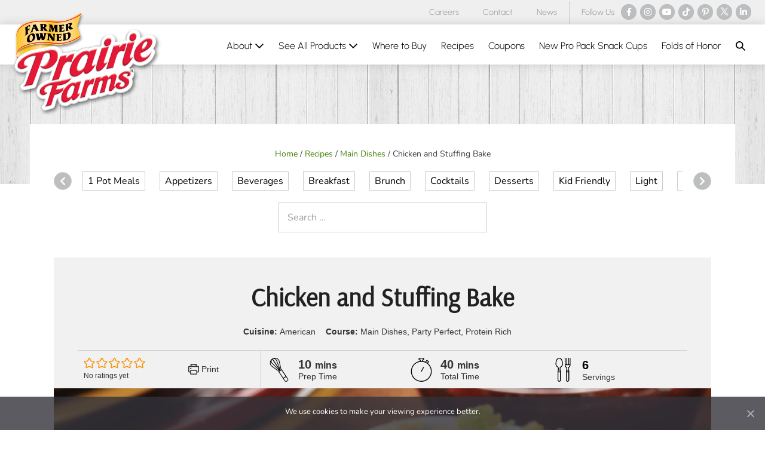

--- FILE ---
content_type: text/html; charset=UTF-8
request_url: https://www.prairiefarms.com/recipe/chicken-and-stuffing-bake/
body_size: 49198
content:
<!DOCTYPE html>

<html lang="en-US">

<head>
	<meta charset="UTF-8">
	<meta name="viewport" content="width=device-width, initial-scale=1">
	<link rel="profile" href="http://gmpg.org/xfn/11">
	<meta name='robots' content='index, follow, max-image-preview:large, max-snippet:-1, max-video-preview:-1' />

	<!-- This site is optimized with the Yoast SEO Premium plugin v26.6 (Yoast SEO v26.6) - https://yoast.com/wordpress/plugins/seo/ -->
	<title>Chicken and Stuffing Bake - Prairie Farms Dairy, Inc.</title>
	<link rel="canonical" href="https://www.prairiefarms.com/recipe/chicken-and-stuffing-bake/" />
	<meta property="og:locale" content="en_US" />
	<meta property="og:type" content="recipe" />
	<meta property="og:title" content="Chicken and Stuffing Bake" />
	<meta property="og:description" content="&nbsp; Chicken and Stuffing Bake 1 2/3 Cups water (Hot)1 package (6 oz) Stuffing Mix1 1/2 lb Chicken Breasts (boneless&hellip;..." />
	<meta property="og:url" content="https://www.prairiefarms.com/recipe/chicken-and-stuffing-bake/" />
	<meta property="og:site_name" content="Prairie Farms Dairy, Inc." />
	<meta property="og:image" content="https://www.prairiefarms.com/wp-content/uploads/files/2023/Chicken-and-Stuffing-Bake.jpg" />
	<meta property="og:image:width" content="800" />
	<meta property="og:image:height" content="600" />
	<meta property="og:image:type" content="image/jpeg" />
	<meta name="twitter:card" content="summary_large_image" />
	<meta name="twitter:label1" content="Est. reading time" />
	<meta name="twitter:data1" content="1 minute" />
	<script type="application/ld+json" class="yoast-schema-graph">{"@context":"https://schema.org","@graph":[{"@type":"WebPage","@id":"https://www.prairiefarms.com/recipe/chicken-and-stuffing-bake/","url":"https://www.prairiefarms.com/recipe/chicken-and-stuffing-bake/","name":"Chicken and Stuffing Bake - Prairie Farms Dairy, Inc.","isPartOf":{"@id":"https://www.prairiefarms.com/#website"},"primaryImageOfPage":{"@id":"https://www.prairiefarms.com/recipe/chicken-and-stuffing-bake/#primaryimage"},"image":{"@id":"https://www.prairiefarms.com/recipe/chicken-and-stuffing-bake/#primaryimage"},"thumbnailUrl":"https://www.prairiefarms.com/wp-content/uploads/files/2023/Chicken-and-Stuffing-Bake.jpg","datePublished":"2020-04-06T21:17:08+00:00","breadcrumb":{"@id":"https://www.prairiefarms.com/recipe/chicken-and-stuffing-bake/#breadcrumb"},"inLanguage":"en-US","potentialAction":[{"@type":"ReadAction","target":["https://www.prairiefarms.com/recipe/chicken-and-stuffing-bake/"]}]},{"@type":"ImageObject","inLanguage":"en-US","@id":"https://www.prairiefarms.com/recipe/chicken-and-stuffing-bake/#primaryimage","url":"https://www.prairiefarms.com/wp-content/uploads/files/2023/Chicken-and-Stuffing-Bake.jpg","contentUrl":"https://www.prairiefarms.com/wp-content/uploads/files/2023/Chicken-and-Stuffing-Bake.jpg","width":800,"height":600},{"@type":"BreadcrumbList","@id":"https://www.prairiefarms.com/recipe/chicken-and-stuffing-bake/#breadcrumb","itemListElement":[{"@type":"ListItem","position":1,"name":"Home","item":"https://www.prairiefarms.com/"},{"@type":"ListItem","position":2,"name":"Recipes","item":"https://www.prairiefarms.com/recipes/"},{"@type":"ListItem","position":3,"name":"Main Dishes","item":"https://www.prairiefarms.com/recipes/category/main-dishes/"},{"@type":"ListItem","position":4,"name":"Chicken and Stuffing Bake"}]},{"@type":"WebSite","@id":"https://www.prairiefarms.com/#website","url":"https://www.prairiefarms.com/","name":"Prairie Farms Dairy, Inc.","description":"Dedicated Farms, Happy Cows","publisher":{"@id":"https://www.prairiefarms.com/#organization"},"potentialAction":[{"@type":"SearchAction","target":{"@type":"EntryPoint","urlTemplate":"https://www.prairiefarms.com/?s={search_term_string}"},"query-input":{"@type":"PropertyValueSpecification","valueRequired":true,"valueName":"search_term_string"}}],"inLanguage":"en-US"},{"@type":"Organization","@id":"https://www.prairiefarms.com/#organization","name":"Prairie Farms","url":"https://www.prairiefarms.com/","logo":{"@type":"ImageObject","inLanguage":"en-US","@id":"https://www.prairiefarms.com/#/schema/logo/image/","url":"https://www.prairiefarms.com/wp-content/uploads/files/2023/pf-logo.png","contentUrl":"https://www.prairiefarms.com/wp-content/uploads/files/2023/pf-logo.png","width":475,"height":330,"caption":"Prairie Farms"},"image":{"@id":"https://www.prairiefarms.com/#/schema/logo/image/"}},{"@type":"Recipe","name":"Chicken and Stuffing Bake","author":{"@type":"Person","name":"iqsupporti929fdk204"},"description":"","datePublished":"2020-04-06T16:17:08+00:00","image":["https://www.prairiefarms.com/wp-content/uploads/files/2023/Chicken-and-Stuffing-Bake.jpg","https://www.prairiefarms.com/wp-content/uploads/files/2023/Chicken-and-Stuffing-Bake-500x500.jpg","https://www.prairiefarms.com/wp-content/uploads/files/2023/Chicken-and-Stuffing-Bake-500x375.jpg","https://www.prairiefarms.com/wp-content/uploads/files/2023/Chicken-and-Stuffing-Bake-480x270.jpg"],"recipeYield":["6","6 servings"],"prepTime":"PT10M","cookTime":"PT30M","totalTime":"PT40M","recipeIngredient":["1 2/3 Cups water (Hot)","1 package (6 oz) Stuffing Mix","1 1/2 lb Chicken Breasts (boneless skinless, cut into bite-size pieces)","1 can (10 oz) Cream of Mushroom Soup (Condensed )","1 Stalk celery (Chopped)","1/3 Cup Prairie Farms sour cream"],"recipeInstructions":[{"@type":"HowToStep","text":"Heat oven to 400 degrees F.","name":"Heat oven to 400 degrees F.","url":"https://www.prairiefarms.com/recipe/chicken-and-stuffing-bake/#wprm-recipe-21474-step-0-0"},{"@type":"HowToStep","text":"Add hot water to stuffing mix; stir just until moistened.","name":"Add hot water to stuffing mix; stir just until moistened.","url":"https://www.prairiefarms.com/recipe/chicken-and-stuffing-bake/#wprm-recipe-21474-step-0-1"},{"@type":"HowToStep","text":"Place chicken in 13x9-inch baking dish. Mix soup, celery and sour cream until blended. Pour over chicken. Top with stuffing.","name":"Place chicken in 13x9-inch baking dish. Mix soup, celery and sour cream until blended. Pour over chicken. Top with stuffing.","url":"https://www.prairiefarms.com/recipe/chicken-and-stuffing-bake/#wprm-recipe-21474-step-0-2"},{"@type":"HowToStep","text":"Bake 30 min. or until chicken is done. Serve warm.","name":"Bake 30 min. or until chicken is done. Serve warm.","url":"https://www.prairiefarms.com/recipe/chicken-and-stuffing-bake/#wprm-recipe-21474-step-0-3"}],"recipeCategory":["Main Dishes","Party Perfect","Protein Rich"],"recipeCuisine":["American"],"keywords":"chicken, Chicken and Stuffing Bake, chicken breasts, comfort food, comfort foods, cream of mushroom soup, mushroom soup, Prairie Farms Sour Cream, sour cream, stuffing, stuffing mix, thanksgiving, water","@id":"https://www.prairiefarms.com/recipe/chicken-and-stuffing-bake/#recipe","isPartOf":{"@id":"https://www.prairiefarms.com/recipe/chicken-and-stuffing-bake/"},"mainEntityOfPage":"https://www.prairiefarms.com/recipe/chicken-and-stuffing-bake/"}]}</script>
	<!-- / Yoast SEO Premium plugin. -->


<link rel='dns-prefetch' href='//www.googletagmanager.com' />
<link rel="alternate" title="oEmbed (JSON)" type="application/json+oembed" href="https://www.prairiefarms.com/wp-json/oembed/1.0/embed?url=https%3A%2F%2Fwww.prairiefarms.com%2Frecipe%2Fchicken-and-stuffing-bake%2F" />
<link rel="alternate" title="oEmbed (XML)" type="text/xml+oembed" href="https://www.prairiefarms.com/wp-json/oembed/1.0/embed?url=https%3A%2F%2Fwww.prairiefarms.com%2Frecipe%2Fchicken-and-stuffing-bake%2F&#038;format=xml" />
<script>(()=>{"use strict";const e=[400,500,600,700,800,900],t=e=>`wprm-min-${e}`,n=e=>`wprm-max-${e}`,s=new Set,o="ResizeObserver"in window,r=o?new ResizeObserver((e=>{for(const t of e)c(t.target)})):null,i=.5/(window.devicePixelRatio||1);function c(s){const o=s.getBoundingClientRect().width||0;for(let r=0;r<e.length;r++){const c=e[r],a=o<=c+i;o>c+i?s.classList.add(t(c)):s.classList.remove(t(c)),a?s.classList.add(n(c)):s.classList.remove(n(c))}}function a(e){s.has(e)||(s.add(e),r&&r.observe(e),c(e))}!function(e=document){e.querySelectorAll(".wprm-recipe").forEach(a)}();if(new MutationObserver((e=>{for(const t of e)for(const e of t.addedNodes)e instanceof Element&&(e.matches?.(".wprm-recipe")&&a(e),e.querySelectorAll?.(".wprm-recipe").forEach(a))})).observe(document.documentElement,{childList:!0,subtree:!0}),!o){let e=0;addEventListener("resize",(()=>{e&&cancelAnimationFrame(e),e=requestAnimationFrame((()=>s.forEach(c)))}),{passive:!0})}})();</script>		<style class="wpbf-google-fonts">@font-face{font-family:'Nunito';font-style:normal;font-weight:400;font-display:swap;src:url(https://www.prairiefarms.com/wp-content/fonts/nunito/XRXV3I6Li01BKofIOOaBXso.woff2) format('woff2');unicode-range:U+0460-052F,U+1C80-1C88,U+20B4,U+2DE0-2DFF,U+A640-A69F,U+FE2E-FE2F;}@font-face{font-family:'Nunito';font-style:normal;font-weight:400;font-display:swap;src:url(https://www.prairiefarms.com/wp-content/fonts/nunito/XRXV3I6Li01BKofIMeaBXso.woff2) format('woff2');unicode-range:U+0301,U+0400-045F,U+0490-0491,U+04B0-04B1,U+2116;}@font-face{font-family:'Nunito';font-style:normal;font-weight:400;font-display:swap;src:url(https://www.prairiefarms.com/wp-content/fonts/nunito/XRXV3I6Li01BKofIOuaBXso.woff2) format('woff2');unicode-range:U+0102-0103,U+0110-0111,U+0128-0129,U+0168-0169,U+01A0-01A1,U+01AF-01B0,U+0300-0301,U+0303-0304,U+0308-0309,U+0323,U+0329,U+1EA0-1EF9,U+20AB;}@font-face{font-family:'Nunito';font-style:normal;font-weight:400;font-display:swap;src:url(https://www.prairiefarms.com/wp-content/fonts/nunito/XRXV3I6Li01BKofIO-aBXso.woff2) format('woff2');unicode-range:U+0100-02AF,U+0304,U+0308,U+0329,U+1E00-1E9F,U+1EF2-1EFF,U+2020,U+20A0-20AB,U+20AD-20C0,U+2113,U+2C60-2C7F,U+A720-A7FF;}@font-face{font-family:'Nunito';font-style:normal;font-weight:400;font-display:swap;src:url(https://www.prairiefarms.com/wp-content/fonts/nunito/XRXV3I6Li01BKofINeaB.woff2) format('woff2');unicode-range:U+0000-00FF,U+0131,U+0152-0153,U+02BB-02BC,U+02C6,U+02DA,U+02DC,U+0304,U+0308,U+0329,U+2000-206F,U+2074,U+20AC,U+2122,U+2191,U+2193,U+2212,U+2215,U+FEFF,U+FFFD;}@font-face{font-family:'Nunito';font-style:normal;font-weight:700;font-display:swap;src:url(https://www.prairiefarms.com/wp-content/fonts/nunito/XRXV3I6Li01BKofIOOaBXso.woff2) format('woff2');unicode-range:U+0460-052F,U+1C80-1C88,U+20B4,U+2DE0-2DFF,U+A640-A69F,U+FE2E-FE2F;}@font-face{font-family:'Nunito';font-style:normal;font-weight:700;font-display:swap;src:url(https://www.prairiefarms.com/wp-content/fonts/nunito/XRXV3I6Li01BKofIMeaBXso.woff2) format('woff2');unicode-range:U+0301,U+0400-045F,U+0490-0491,U+04B0-04B1,U+2116;}@font-face{font-family:'Nunito';font-style:normal;font-weight:700;font-display:swap;src:url(https://www.prairiefarms.com/wp-content/fonts/nunito/XRXV3I6Li01BKofIOuaBXso.woff2) format('woff2');unicode-range:U+0102-0103,U+0110-0111,U+0128-0129,U+0168-0169,U+01A0-01A1,U+01AF-01B0,U+0300-0301,U+0303-0304,U+0308-0309,U+0323,U+0329,U+1EA0-1EF9,U+20AB;}@font-face{font-family:'Nunito';font-style:normal;font-weight:700;font-display:swap;src:url(https://www.prairiefarms.com/wp-content/fonts/nunito/XRXV3I6Li01BKofIO-aBXso.woff2) format('woff2');unicode-range:U+0100-02AF,U+0304,U+0308,U+0329,U+1E00-1E9F,U+1EF2-1EFF,U+2020,U+20A0-20AB,U+20AD-20C0,U+2113,U+2C60-2C7F,U+A720-A7FF;}@font-face{font-family:'Nunito';font-style:normal;font-weight:700;font-display:swap;src:url(https://www.prairiefarms.com/wp-content/fonts/nunito/XRXV3I6Li01BKofINeaB.woff2) format('woff2');unicode-range:U+0000-00FF,U+0131,U+0152-0153,U+02BB-02BC,U+02C6,U+02DA,U+02DC,U+0304,U+0308,U+0329,U+2000-206F,U+2074,U+20AC,U+2122,U+2191,U+2193,U+2212,U+2215,U+FEFF,U+FFFD;}@font-face{font-family:'Handlee';font-style:normal;font-weight:400;font-display:swap;src:url(https://www.prairiefarms.com/wp-content/fonts/handlee/-F6xfjBsISg9aMakPm3wow.woff2) format('woff2');unicode-range:U+0000-00FF,U+0131,U+0152-0153,U+02BB-02BC,U+02C6,U+02DA,U+02DC,U+0304,U+0308,U+0329,U+2000-206F,U+2074,U+20AC,U+2122,U+2191,U+2193,U+2212,U+2215,U+FEFF,U+FFFD;}@font-face{font-family:'Urbanist';font-style:normal;font-weight:300;font-display:swap;src:url(https://www.prairiefarms.com/wp-content/fonts/urbanist/L0xjDF02iFML4hGCyOCpRdycFsGxSrqDlR4vH5mqe8Q.woff2) format('woff2');unicode-range:U+0100-02AF,U+0304,U+0308,U+0329,U+1E00-1E9F,U+1EF2-1EFF,U+2020,U+20A0-20AB,U+20AD-20C0,U+2113,U+2C60-2C7F,U+A720-A7FF;}@font-face{font-family:'Urbanist';font-style:normal;font-weight:300;font-display:swap;src:url(https://www.prairiefarms.com/wp-content/fonts/urbanist/L0xjDF02iFML4hGCyOCpRdycFsGxSrqDlR4vEZmq.woff2) format('woff2');unicode-range:U+0000-00FF,U+0131,U+0152-0153,U+02BB-02BC,U+02C6,U+02DA,U+02DC,U+0304,U+0308,U+0329,U+2000-206F,U+2074,U+20AC,U+2122,U+2191,U+2193,U+2212,U+2215,U+FEFF,U+FFFD;}@font-face{font-family:'Arsenal';font-style:normal;font-weight:400;font-display:swap;src:url(https://www.prairiefarms.com/wp-content/fonts/arsenal/wXKrE3kQtZQ4pF3D51XcANwr.woff2) format('woff2');unicode-range:U+0460-052F,U+1C80-1C88,U+20B4,U+2DE0-2DFF,U+A640-A69F,U+FE2E-FE2F;}@font-face{font-family:'Arsenal';font-style:normal;font-weight:400;font-display:swap;src:url(https://www.prairiefarms.com/wp-content/fonts/arsenal/wXKrE3kQtZQ4pF3D51zcANwr.woff2) format('woff2');unicode-range:U+0301,U+0400-045F,U+0490-0491,U+04B0-04B1,U+2116;}@font-face{font-family:'Arsenal';font-style:normal;font-weight:400;font-display:swap;src:url(https://www.prairiefarms.com/wp-content/fonts/arsenal/wXKrE3kQtZQ4pF3D51fcANwr.woff2) format('woff2');unicode-range:U+0102-0103,U+0110-0111,U+0128-0129,U+0168-0169,U+01A0-01A1,U+01AF-01B0,U+0300-0301,U+0303-0304,U+0308-0309,U+0323,U+0329,U+1EA0-1EF9,U+20AB;}@font-face{font-family:'Arsenal';font-style:normal;font-weight:400;font-display:swap;src:url(https://www.prairiefarms.com/wp-content/fonts/arsenal/wXKrE3kQtZQ4pF3D51bcANwr.woff2) format('woff2');unicode-range:U+0100-02AF,U+0304,U+0308,U+0329,U+1E00-1E9F,U+1EF2-1EFF,U+2020,U+20A0-20AB,U+20AD-20C0,U+2113,U+2C60-2C7F,U+A720-A7FF;}@font-face{font-family:'Arsenal';font-style:normal;font-weight:400;font-display:swap;src:url(https://www.prairiefarms.com/wp-content/fonts/arsenal/wXKrE3kQtZQ4pF3D51jcAA.woff2) format('woff2');unicode-range:U+0000-00FF,U+0131,U+0152-0153,U+02BB-02BC,U+02C6,U+02DA,U+02DC,U+0304,U+0308,U+0329,U+2000-206F,U+2074,U+20AC,U+2122,U+2191,U+2193,U+2212,U+2215,U+FEFF,U+FFFD;}</style>
		<style id='wp-img-auto-sizes-contain-inline-css'>
img:is([sizes=auto i],[sizes^="auto," i]){contain-intrinsic-size:3000px 1500px}
/*# sourceURL=wp-img-auto-sizes-contain-inline-css */
</style>
<link rel='stylesheet' id='wprm-public-css' href='https://www.prairiefarms.com/wp-content/plugins/wp-recipe-maker/dist/public-modern.css?ver=10.2.4' media='all' />
<link rel='stylesheet' id='wprmp-public-css' href='https://www.prairiefarms.com/wp-content/plugins/wp-recipe-maker-premium/dist/public-pro.css?ver=10.2.4' media='all' />
<link rel='stylesheet' id='cookie-notice-front-css' href='https://www.prairiefarms.com/wp-content/plugins/cookie-notice/css/front.min.css?ver=2.5.11' media='all' />
<style id='woocommerce-inline-inline-css'>
.woocommerce form .form-row .required { visibility: visible; }
/*# sourceURL=woocommerce-inline-inline-css */
</style>
<link rel='stylesheet' id='iqc-pbf-css' href='https://www.prairiefarms.com/wp-content/plugins/iq-customizations/frontend/assets/css/pbf.css?ver=7a83cea14b34b0ccf6593c36b2b31f4c' media='all' />
<link rel='stylesheet' id='wpforms-form-locker-frontend-css' href='https://www.prairiefarms.com/wp-content/plugins/wpforms-form-locker/assets/css/frontend.min.css?ver=2.8.0' media='all' />
<link rel='stylesheet' id='wpbf-style-css' href='https://www.prairiefarms.com/wp-content/themes/page-builder-framework/css/min/style-min.css?ver=2.11.8' media='all' />
<link rel='stylesheet' id='wpbf-responsive-css' href='https://www.prairiefarms.com/wp-content/themes/page-builder-framework/css/min/responsive-min.css?ver=2.11.8' media='all' />
<link rel='stylesheet' id='wpbf-premium-css' href='https://www.prairiefarms.com/wp-content/plugins/wpbf-premium/css/wpbf-premium.css?ver=2.10.3' media='all' />
<link rel='stylesheet' id='wpbf-customizer-css' href='https://www.prairiefarms.com/wp-content/uploads/page-builder-framework/wpbf-customizer-styles.css?ver=1769520666' media='all' />
<link rel='stylesheet' id='iqc-frontend-css' href='https://www.prairiefarms.com/wp-content/plugins/iq-customizations/frontend/assets/css/frontend.css?ver=7a83cea14b34b0ccf6593c36b2b31f4c' media='all' />
<link rel='stylesheet' id='font-awesome-5-css' href='https://www.prairiefarms.com/wp-content/plugins/bb-plugin/fonts/fontawesome/5.15.4/css/all.min.css?ver=2.9.4.2' media='all' />
<script id="cookie-notice-front-js-before">
var cnArgs = {"ajaxUrl":"https:\/\/www.prairiefarms.com\/wp-admin\/admin-ajax.php","nonce":"be131ba95b","hideEffect":"none","position":"bottom","onScroll":false,"onScrollOffset":100,"onClick":false,"cookieName":"cookie_notice_accepted","cookieTime":31536000,"cookieTimeRejected":31536000,"globalCookie":false,"redirection":false,"cache":true,"revokeCookies":false,"revokeCookiesOpt":"automatic"};

//# sourceURL=cookie-notice-front-js-before
</script>
<script src="https://www.prairiefarms.com/wp-content/plugins/cookie-notice/js/front.min.js?ver=2.5.11" id="cookie-notice-front-js"></script>
<script src="https://www.prairiefarms.com/wp-includes/js/jquery/jquery.min.js?ver=3.7.1" id="jquery-core-js"></script>
<script src="https://www.prairiefarms.com/wp-content/plugins/woocommerce/assets/js/jquery-blockui/jquery.blockUI.min.js?ver=2.7.0-wc.10.4.3" id="wc-jquery-blockui-js" defer data-wp-strategy="defer"></script>
<script id="wc-add-to-cart-js-extra">
var wc_add_to_cart_params = {"ajax_url":"/wp-admin/admin-ajax.php","wc_ajax_url":"/?wc-ajax=%%endpoint%%","i18n_view_cart":"View cart","cart_url":"https://www.prairiefarms.com","is_cart":"","cart_redirect_after_add":"no"};
//# sourceURL=wc-add-to-cart-js-extra
</script>
<script src="https://www.prairiefarms.com/wp-content/plugins/woocommerce/assets/js/frontend/add-to-cart.min.js?ver=10.4.3" id="wc-add-to-cart-js" defer data-wp-strategy="defer"></script>
<script src="https://www.prairiefarms.com/wp-content/plugins/woocommerce/assets/js/js-cookie/js.cookie.min.js?ver=2.1.4-wc.10.4.3" id="wc-js-cookie-js" defer data-wp-strategy="defer"></script>
<script id="woocommerce-js-extra">
var woocommerce_params = {"ajax_url":"/wp-admin/admin-ajax.php","wc_ajax_url":"/?wc-ajax=%%endpoint%%","i18n_password_show":"Show password","i18n_password_hide":"Hide password"};
//# sourceURL=woocommerce-js-extra
</script>
<script src="https://www.prairiefarms.com/wp-content/plugins/woocommerce/assets/js/frontend/woocommerce.min.js?ver=10.4.3" id="woocommerce-js" defer data-wp-strategy="defer"></script>

<!-- Google tag (gtag.js) snippet added by Site Kit -->
<!-- Google Analytics snippet added by Site Kit -->
<script src="https://www.googletagmanager.com/gtag/js?id=GT-T5P28KF" id="google_gtagjs-js" async></script>
<script id="google_gtagjs-js-after">
window.dataLayer = window.dataLayer || [];function gtag(){dataLayer.push(arguments);}
gtag("set","linker",{"domains":["www.prairiefarms.com"]});
gtag("js", new Date());
gtag("set", "developer_id.dZTNiMT", true);
gtag("config", "GT-T5P28KF", {"googlesitekit_post_type":"recipe_post"});
//# sourceURL=google_gtagjs-js-after
</script>
<link rel="https://api.w.org/" href="https://www.prairiefarms.com/wp-json/" /><meta name="generator" content="Site Kit by Google 1.171.0" /><style type="text/css"> .tippy-box[data-theme~="wprm"] { background-color: #333333; color: #FFFFFF; } .tippy-box[data-theme~="wprm"][data-placement^="top"] > .tippy-arrow::before { border-top-color: #333333; } .tippy-box[data-theme~="wprm"][data-placement^="bottom"] > .tippy-arrow::before { border-bottom-color: #333333; } .tippy-box[data-theme~="wprm"][data-placement^="left"] > .tippy-arrow::before { border-left-color: #333333; } .tippy-box[data-theme~="wprm"][data-placement^="right"] > .tippy-arrow::before { border-right-color: #333333; } .tippy-box[data-theme~="wprm"] a { color: #FFFFFF; } .wprm-comment-rating svg { width: 18px !important; height: 18px !important; } img.wprm-comment-rating { width: 90px !important; height: 18px !important; } body { --comment-rating-star-color: #343434; } body { --wprm-popup-font-size: 16px; } body { --wprm-popup-background: #ffffff; } body { --wprm-popup-title: #000000; } body { --wprm-popup-content: #444444; } body { --wprm-popup-button-background: #444444; } body { --wprm-popup-button-text: #ffffff; } body { --wprm-popup-accent: #747B2D; }</style><style type="text/css">.wprm-glossary-term {color: #5A822B;text-decoration: underline;cursor: help;}</style><style type="text/css">.wprm-recipe-template-snippet-basic-buttons {
    font-family: inherit; /* wprm_font_family type=font */
    font-size: 0.9em; /* wprm_font_size type=font_size */
    text-align: center; /* wprm_text_align type=align */
    margin-top: 0px; /* wprm_margin_top type=size */
    margin-bottom: 10px; /* wprm_margin_bottom type=size */
}
.wprm-recipe-template-snippet-basic-buttons a  {
    margin: 5px; /* wprm_margin_button type=size */
    margin: 5px; /* wprm_margin_button type=size */
}

.wprm-recipe-template-snippet-basic-buttons a:first-child {
    margin-left: 0;
}
.wprm-recipe-template-snippet-basic-buttons a:last-child {
    margin-right: 0;
}.wprm-recipe-template-test {
    margin: 20px auto;
    background-color: #ffffff; /*wprm_background type=color*/
    font-family: -apple-system, BlinkMacSystemFont, "Segoe UI", Roboto, Oxygen-Sans, Ubuntu, Cantarell, "Helvetica Neue", sans-serif; /*wprm_main_font_family type=font*/
    font-size: 0.9em; /*wprm_main_font_size type=font_size*/
    line-height: 1.5em !important; /*wprm_main_line_height type=font_size*/
    color: #333333; /*wprm_main_text type=color*/
    max-width: none; /*wprm_max_width type=size*/
}
.wprm-recipe-template-test a {
    color: #3498db; /*wprm_link type=color*/
}
.wprm-recipe-template-test p, .wprm-recipe-template-test li {
    font-family: -apple-system, BlinkMacSystemFont, "Segoe UI", Roboto, Oxygen-Sans, Ubuntu, Cantarell, "Helvetica Neue", sans-serif; /*wprm_main_font_family type=font*/
    font-size: 1em !important;
    line-height: 1.5em !important; /*wprm_main_line_height type=font_size*/
}
.wprm-recipe-template-test li {
    /* margin: 0 0 0 32px !important; */
	margin: 0 0 0 0 !important;
    padding: 0 !important;
}
.rtl .wprm-recipe-template-test li {
    margin: 0 32px 0 0 !important;
}
.wprm-recipe-template-test ol, .wprm-recipe-template-test ul {
    margin: 0 !important;
    padding: 0 !important;
}
.wprm-recipe-template-test br {
    display: none;
}
.wprm-recipe-template-test .wprm-recipe-name,
.wprm-recipe-template-test .wprm-recipe-header {
    font-family: -apple-system, BlinkMacSystemFont, "Segoe UI", Roboto, Oxygen-Sans, Ubuntu, Cantarell, "Helvetica Neue", sans-serif; /*wprm_header_font_family type=font*/
    color: #212121; /*wprm_header_text type=color*/
    line-height: 1.3em; /*wprm_header_line_height type=font_size*/
}
.wprm-recipe-template-test h1,
.wprm-recipe-template-test h2,
.wprm-recipe-template-test h3,
.wprm-recipe-template-test h4,
.wprm-recipe-template-test h5,
.wprm-recipe-template-test h6 {
    font-family: -apple-system, BlinkMacSystemFont, "Segoe UI", Roboto, Oxygen-Sans, Ubuntu, Cantarell, "Helvetica Neue", sans-serif; /*wprm_header_font_family type=font*/
    color: #212121; /*wprm_header_text type=color*/
    line-height: 1.3em; /*wprm_header_line_height type=font_size*/
    margin: 0 !important;
    padding: 0 !important;
}
.wprm-recipe-template-test .wprm-recipe-header {
    margin-top: 1.2em !important;
}
.wprm-recipe-template-test h1 {
    font-size: 2em; /*wprm_h1_size type=font_size*/
}
.wprm-recipe-template-test h2 {
    font-size: 1.8em; /*wprm_h2_size type=font_size*/
}
.wprm-recipe-template-test h3 {
    font-size: 1.2em; /*wprm_h3_size type=font_size*/
}
.wprm-recipe-template-test h4 {
    font-size: 1em; /*wprm_h4_size type=font_size*/
}
.wprm-recipe-template-test h5 {
    font-size: 1em; /*wprm_h5_size type=font_size*/
}
.wprm-recipe-template-test h6 {
    font-size: 1em; /*wprm_h6_size type=font_size*/
}.wprm-recipe-template-test {
	max-width: none; /*wprm_max_width type=size*/
	background-color: #ffffff; /*wprm_background type=color*/
	border-style: solid; /*wprm_border_style type=border*/
	border-width: 0px; /*wprm_border_width type=size*/
	border-color: #ffffff; /*wprm_border type=color*/
	border-radius: 0px; /*wprm_border_radius type=size*/
	padding: 0px;
}
.wprm-recipe-template-test-name-stars-container {
	display: flex;
	flex-wrap: wrap;
	min-width: 150px;
    align-items: center;
}
.wprm-recipe-template-test-name-stars-container .wprm-recipe-rating {
	margin-left: 5px;
}

.iq-flex,
.iq-flex-2,
.iq-flex-3,
.iq-flex-4,
.iq-flex-5,
.iq-flex-6				{display: -webkit-flex; display: flex;}
.iq-flex > *			{-ms-flex: 0 1 auto;}
.iq-flex-row			{-webkit-flex-direction: row; flex-direction: row;}
.iq-flex-col			{-webkit-flex-direction: column; flex-direction: column;}
.iq-flex-wrap			{-webkit-flex-wrap: wrap; flex-wrap: wrap;}
.iq-flex-hor-center		{-webkit-justify-content: center; justify-content: center;}
.iq-flex-hor-end		{-webkit-justify-content: flex-end; justify-content: flex-end;}
.iq-flex-hor-between	{-webkit-justify-content: space-between; justify-content: space-between;}
.iq-flex-hor-around		{-webkit-justify-content: space-around; justify-content: space-around;}
.iq-flex-vert-center	{-webkit-align-items: center; align-items: center;}
.iq-flex-vert-end		{-webkit-align-items: flex-end; align-items: flex-end;}

.iq-flex-1 > *			{flex: 100% 1 0; padding: 0 20px;}
.iq-flex-2 > *			{flex: 50% 1 0; padding: 0 20px;}
.iq-flex-3 > *			{flex: 33.33% 1 0; padding: 0 20px;}
.iq-flex-4 > *			{flex: 25% 1 0; padding: 0 20px;}
.iq-flex-5 > *			{flex: 20% 1 0; padding: 0 20px;}
.iq-flex-6 > *			{flex: 16.66% 1 0; padding: 0 20px;}

.wprm-recipe-image img {width: 100%;}

/* Top */
.wprm-recipe .iqc-wprm-top-wrapper		{padding: 40px; padding-bottom: 0; background: var( --iqc-gray-light );}
.wprm-recipe .iqc-wprm-top-wrapper h1	{text-align: center; font-size: 42px; font-family: Arsenal; margin-bottom: 20px !important;}
.wprm-recipe .wprm-recipe-summary		{max-width: 600px; margin: 20px auto; text-align: center; font-style: italic;}
.wprm-recipe .iqc-wprm-recipe-cuisine	{padding-bottom: 20px;}
.wprm-recipe .wprm-recipe-print			{margin-bottom: 8px;}

/* Top Meta Bar */
.wprm-recipe .iqc-wprm-meta-wrapper,
.wprm-recipe .iqc-wprm-recipe-info-wrapper	{display: flex; flex-wrap: wrap;}
.wprm-recipe .iqc-wprm-meta-wrapper			{border-top: 1px solid #ccc;}
.wprm-recipe .iqc-wprm-useractions			{width: 30%;}
.wprm-recipe .iqc-wprm-recipe-info-wrapper	{width: 70%; border-left: 1px solid #ccc;}
.wprm-recipe .iqc-wprm-recipe-info-cell,
.wprm-recipe .iqc-wprm-useractions > .iq-flex	{padding: 10px;}
.wprm-recipe .iqc-wprm-useractions .wprm-recipe-rating	{padding-right: 12px;}
.wprm-recipe .iqc-wprm-useractions .wprm-recipe-print	{margin: auto;}
.wprm-recipe .iqc-wprm-recipe-info-cell		{display: flex; align-items: center; flex: 1; white-space: nowrap;}
.wprm-recipe .iqc-wprm-recipe-info-ico		{width: 40px; margin-right: 12px;}
.wprm-recipe .iqc-wprm-recipe-info-ico img	{display: block; max-width: 100%; height: auto;}
.wprm-recipe .iqc-wprm-recipe-info .wprm-recipe-block-container {display: flex !important; flex-direction: column-reverse; line-height: 1.2;}
.wprm-recipe .iqc-wprm-recipe-info .wprm-recipe-block-container > :first-child	{font-size: 100%; font-weight: 400;}
.wprm-recipe .iqc-wprm-recipe-info .wprm-recipe-block-container > a:first-child,
.wprm-recipe .iqc-wprm-recipe-info .wprm-recipe-block-container > :last-child	{font-size: 140%; font-weight: 700;}
.wprm-recipe .iqc-wprm-recipe-info .wprm-recipe-block-container > a:first-child	{color: #000;}
.wprm-recipe .iqc-wprm-recipe-info .wprm-recipe-block-container > a:first-child span  {font-weight: 700;}
.wprm-recipe .iqc-wprm-recipe-info .wprm-recipe-block-container > a:first-child:hover {color: #000;}
.wprm-recipe .iqc-wprm-recipe-info .wprm-recipe-servings-container,
.wprm-recipe .iqc-wprm-recipe-info .wprm-recipe-servings-unit {display: block; font-size: 14px !important; text-transform: capitalize;}
.wprm-recipe .iqc-wprm-recipe-info .wprm-recipe-servings-container a,
.wprm-recipe .iqc-wprm-recipe-info .wprm-recipe-servings-with-unit a,
.wprm-recipe .iqc-wprm-recipe-info .wprm-recipe-servings-with-unit a > span,
.wprm-recipe .iqc-wprm-recipe-info .wprm-recipe-servings-container a > span {font-weight: 700; font-size: 20px !important; color: #000;}

/* Main Content */
.wprm-recipe .iqc-wprm-main-wrapper			{display: flex; flex-wrap: wrap; justify-content: space-between; margin-bottom: 40px;}
.wprm-recipe .iqc-wprm-main-wrapper h2		{margin-bottom: 20px !important; font-size: 21px; font-weight: 700; font-family: Arsenal;}

.wprm-recipe .iqc-wprm-main-left			{display: flex; flex-wrap: wrap; width: calc( 100% - 330px ); padding: 30px; font-size: 104%; background: var( --iqc-gray-light );}
.wprm-recipe .iqc-wprm-main-left > *		{width: 50%;}
.wprm-recipe .iqc-wprm-main-left .iqc-wprm-ingredients	{padding-right: 20px;}
.wprm-recipe .iqc-wprm-main-left .iqc-wprm-directions	{padding-left: 20px;}
.wprm-recipe .iqc-wprm-ingredients ul		{list-style: none !important; margin: 0; padding: 0;}
.wprm-recipe .iqc-wprm-ingredients ul li	{position: relative; list-style-type: none !important; margin-bottom: 8px !important; padding-bottom: 8px !important; border-bottom: 1px solid #ccc;}
/* .wprm-recipe .iqc-wprm-ingredients ul li:after	{content: ''; position: absolute; left: -30px; top: 3px; display: block; width: 24px; height: 24px; background: url( '/wp-content/uploads/2023/04/ico_check-circle.svg' ) no-repeat center/cover;} */
.wprm-recipe .iqc-wprm-ingredients .wprm-recipe-ingredient-group	{margin-top: 20px;}
.wprm-recipe .iqc-wprm-ingredients .wprm-recipe-group-name		{position: relative; margin-top: 40px !important; margin-bottom: 8px !important; padding-bottom: 8px !important;}
.wprm-recipe .iqc-wprm-ingredients .wprm-recipe-group-name:after	{content: ''; position: absolute; left: 0; bottom: 0; width: 60%; min-width: 300px; height: 3px; background: var( --iqc-primary );}

.wprm-recipe .wprm-recipe-instructions		{counter-reset: ingredient;}
.wprm-recipe .wprm-recipe-instructions li	{margin: 0 0 16px 0 !important; counter-increment: ingredient;}
.wprm-recipe .wprm-recipe-instructions .wprm-recipe-instruction-text:before	{content: counter( ingredient ); position: relative; top: 4px; display: inline-block; margin-right: 6px; font-size: 34px; font-weight: 700; font-family: 'Times New Roman', Times, serif;}
.wprm-recipe .wprm-recipe-instructions .wprm-recipe-instruction-text > span	{display: inline !important;}

.wprm-recipe .iqc-wprm-main-right	{width: 300px;}
.wprm-recipe .iqc-wprm-main-right .iqc-wprm-subscribe		{padding: 32px 20px; background: var( --iqc-gray-light );}
.wprm-recipe .iqc-wprm-main-right .iqc-wprm-subscribe h6	{margin-bottom: 5px !important; text-align: center; font-size: 17px; font-weight: 700; font-family: Handlee !important;}
.wprm-recipe .iqc-wprm-main-right .iqc-wprm-subscribe p		{margin-bottom: 8px; text-align: center; font-size: 12px !important;}
.wprm-recipe .iqc-wprm-main-right .iqc-wprm-subscribe form input	{width: 100%; padding: 6px 8px; border: 1px solid #ccc; border-right: 0; border-radius: 8px 0 0 8px; line-height: 1; font-size: 14px;}
.wprm-recipe .iqc-wprm-main-right .iqc-wprm-subscribe form button	{padding: 0 8px; border-radius: 0 8px 8px 0; white-space: nowrap; font-size: 14px; color: #fff; background: var( --iqc-primary ); cursor: pointer;}
.wprm-recipe .iqc-wprm-main-right .iqc-wprm-subscribe form button:hover {color: #fff; background: var( --iqc-secondary );}
.wprm-recipe .iqc-wprm-main-right .iqc-wprm-main-right-meta	{padding: 40px 0; text-align: center;}
.wprm-recipe .iqc-wprm-main-right .iqc-wprm-main-right-meta .wpbf-button-primary	{margin: 20px 0 0; padding: 20px 40px; font-size: 16px;}
.wprm-recipe .iqc-wprm-main-right .iqc-wprm-main-right-meta a{color: #fff;}

/* Below Main Content */
.wprm-recipe .iqc-wprm-notes h3,
.wprm-recipe .iqc-wprm-nutrition h3		{margin-bottom: 20px !important; font-size: 20px; font-weight: 700;}

/* Socials */
.wprm-recipe .iqc-wprm-main-right .sharethis-inline-share-buttons					{margin-bottom: 1.1em;}
.wprm-recipe .iqc-wprm-main-right-meta .sharethis-inline-share-buttons .st-btn		{width: 31.5px !important; height: 31.5px !important; margin: 0 4px !important; padding: 0 !important; line-height: 0 !important; border-radius: 100% !important; background: #4b820c !important;}
.wprm-recipe .iqc-wprm-main-right-meta .sharethis-inline-share-buttons .st-btn img	{width: 22px !important; height: 22px !important; margin: auto; position: absolute !important; top: 0 !important; left: 0; right: 0; bottom: 0;}

@media ( max-width: 1024px ) {
	.wprm-recipe .iqc-wprm-main-left	{width: calc( 100% - 260px );}
	.wprm-recipe .iqc-wprm-main-right	{width: 230px;}
}

@media ( max-width: 768px ) {
	.wprm-recipe .iqc-wprm-main-left		{width: 100%;}
	.wprm-recipe .iqc-wprm-main-left > *	{width: 100%; padding: 0 !important;}
	.wprm-recipe .iqc-wprm-main-left > :last-child	{margin-top: 20px;}
	.wprm-recipe .iqc-wprm-main-right		{width: 100%; margin-top: 20px;}
}

@media ( max-width: 600px ) {
	.wprm-recipe .iqc-wprm-top-wrapper h1	{font-size: 30px;}
	.wprm-recipe .iqc-wprm-useractions,
	.wprm-recipe .iqc-wprm-recipe-info-wrapper  {width: 100%;}
	.wprm-recipe .iqc-wprm-recipe-info-wrapper	{border-left: 0;}
	.wprm-recipe .iqc-wprm-useractions		{border-bottom: 1px solid #ccc;}
}

@media print {
	.wprm-recipe {padding: 20px;}
	.wprm-recipe .iqc-wprm-top-wrapper {padding-top: 0;}
	.wprm-recipe .iqc-wprm-useractions {display: none;}
	.wprm-recipe .iqc-wprm-recipe-info-cell {justify-content: center;}
	.wprm-recipe .iqc-wprm-recipe-info-wrapper {width: 100%; border-left: 0; border-bottom: 1px solid #ccc; margin-bottom: 20px;}
	.wprm-recipe .iqc-wprm-main-left {width: 100%; padding: 0; font-size: 100%; flex-wrap: nowrap;}
	.wprm-recipe .iqc-wprm-main-right{display: none;}
	.wprm-recipe-template-test li {margin-left: 0 !important;}
}

/* Faux Print */
body.wprm-print-recipe .wprm-recipe .iqc-wprm-main-left {width: 100%; font-size: 100%; flex-wrap: nowrap;}
body.wprm-print-recipe .wprm-recipe .iqc-wprm-main-right{display: none;}.wprm-recipe-template-compact-howto {
    margin: 20px auto;
    background-color: #fafafa; /* wprm_background type=color */
    font-family: -apple-system, BlinkMacSystemFont, "Segoe UI", Roboto, Oxygen-Sans, Ubuntu, Cantarell, "Helvetica Neue", sans-serif; /* wprm_main_font_family type=font */
    font-size: 0.9em; /* wprm_main_font_size type=font_size */
    line-height: 1.5em; /* wprm_main_line_height type=font_size */
    color: #333333; /* wprm_main_text type=color */
    max-width: 650px; /* wprm_max_width type=size */
}
.wprm-recipe-template-compact-howto a {
    color: #3498db; /* wprm_link type=color */
}
.wprm-recipe-template-compact-howto p, .wprm-recipe-template-compact-howto li {
    font-family: -apple-system, BlinkMacSystemFont, "Segoe UI", Roboto, Oxygen-Sans, Ubuntu, Cantarell, "Helvetica Neue", sans-serif; /* wprm_main_font_family type=font */
    font-size: 1em !important;
    line-height: 1.5em !important; /* wprm_main_line_height type=font_size */
}
.wprm-recipe-template-compact-howto li {
    margin: 0 0 0 32px !important;
    padding: 0 !important;
}
.rtl .wprm-recipe-template-compact-howto li {
    margin: 0 32px 0 0 !important;
}
.wprm-recipe-template-compact-howto ol, .wprm-recipe-template-compact-howto ul {
    margin: 0 !important;
    padding: 0 !important;
}
.wprm-recipe-template-compact-howto br {
    display: none;
}
.wprm-recipe-template-compact-howto .wprm-recipe-name,
.wprm-recipe-template-compact-howto .wprm-recipe-header {
    font-family: -apple-system, BlinkMacSystemFont, "Segoe UI", Roboto, Oxygen-Sans, Ubuntu, Cantarell, "Helvetica Neue", sans-serif; /* wprm_header_font_family type=font */
    color: #000000; /* wprm_header_text type=color */
    line-height: 1.3em; /* wprm_header_line_height type=font_size */
}
.wprm-recipe-template-compact-howto .wprm-recipe-header * {
    font-family: -apple-system, BlinkMacSystemFont, "Segoe UI", Roboto, Oxygen-Sans, Ubuntu, Cantarell, "Helvetica Neue", sans-serif; /* wprm_main_font_family type=font */
}
.wprm-recipe-template-compact-howto h1,
.wprm-recipe-template-compact-howto h2,
.wprm-recipe-template-compact-howto h3,
.wprm-recipe-template-compact-howto h4,
.wprm-recipe-template-compact-howto h5,
.wprm-recipe-template-compact-howto h6 {
    font-family: -apple-system, BlinkMacSystemFont, "Segoe UI", Roboto, Oxygen-Sans, Ubuntu, Cantarell, "Helvetica Neue", sans-serif; /* wprm_header_font_family type=font */
    color: #212121; /* wprm_header_text type=color */
    line-height: 1.3em; /* wprm_header_line_height type=font_size */
    margin: 0 !important;
    padding: 0 !important;
}
.wprm-recipe-template-compact-howto .wprm-recipe-header {
    margin-top: 1.2em !important;
}
.wprm-recipe-template-compact-howto h1 {
    font-size: 2em; /* wprm_h1_size type=font_size */
}
.wprm-recipe-template-compact-howto h2 {
    font-size: 1.8em; /* wprm_h2_size type=font_size */
}
.wprm-recipe-template-compact-howto h3 {
    font-size: 1.2em; /* wprm_h3_size type=font_size */
}
.wprm-recipe-template-compact-howto h4 {
    font-size: 1em; /* wprm_h4_size type=font_size */
}
.wprm-recipe-template-compact-howto h5 {
    font-size: 1em; /* wprm_h5_size type=font_size */
}
.wprm-recipe-template-compact-howto h6 {
    font-size: 1em; /* wprm_h6_size type=font_size */
}.wprm-recipe-template-compact-howto {
	border-style: solid; /* wprm_border_style type=border */
	border-width: 1px; /* wprm_border_width type=size */
	border-color: #777777; /* wprm_border type=color */
	border-radius: 0px; /* wprm_border_radius type=size */
	padding: 10px;
}.wprm-recipe-template-chic {
    margin: 20px auto;
    background-color: #fafafa; /* wprm_background type=color */
    font-family: -apple-system, BlinkMacSystemFont, "Segoe UI", Roboto, Oxygen-Sans, Ubuntu, Cantarell, "Helvetica Neue", sans-serif; /* wprm_main_font_family type=font */
    font-size: 0.9em; /* wprm_main_font_size type=font_size */
    line-height: 1.5em; /* wprm_main_line_height type=font_size */
    color: #333333; /* wprm_main_text type=color */
    max-width: 650px; /* wprm_max_width type=size */
}
.wprm-recipe-template-chic a {
    color: #3498db; /* wprm_link type=color */
}
.wprm-recipe-template-chic p, .wprm-recipe-template-chic li {
    font-family: -apple-system, BlinkMacSystemFont, "Segoe UI", Roboto, Oxygen-Sans, Ubuntu, Cantarell, "Helvetica Neue", sans-serif; /* wprm_main_font_family type=font */
    font-size: 1em !important;
    line-height: 1.5em !important; /* wprm_main_line_height type=font_size */
}
.wprm-recipe-template-chic li {
    margin: 0 0 0 32px !important;
    padding: 0 !important;
}
.rtl .wprm-recipe-template-chic li {
    margin: 0 32px 0 0 !important;
}
.wprm-recipe-template-chic ol, .wprm-recipe-template-chic ul {
    margin: 0 !important;
    padding: 0 !important;
}
.wprm-recipe-template-chic br {
    display: none;
}
.wprm-recipe-template-chic .wprm-recipe-name,
.wprm-recipe-template-chic .wprm-recipe-header {
    font-family: -apple-system, BlinkMacSystemFont, "Segoe UI", Roboto, Oxygen-Sans, Ubuntu, Cantarell, "Helvetica Neue", sans-serif; /* wprm_header_font_family type=font */
    color: #000000; /* wprm_header_text type=color */
    line-height: 1.3em; /* wprm_header_line_height type=font_size */
}
.wprm-recipe-template-chic .wprm-recipe-header * {
    font-family: -apple-system, BlinkMacSystemFont, "Segoe UI", Roboto, Oxygen-Sans, Ubuntu, Cantarell, "Helvetica Neue", sans-serif; /* wprm_main_font_family type=font */
}
.wprm-recipe-template-chic h1,
.wprm-recipe-template-chic h2,
.wprm-recipe-template-chic h3,
.wprm-recipe-template-chic h4,
.wprm-recipe-template-chic h5,
.wprm-recipe-template-chic h6 {
    font-family: -apple-system, BlinkMacSystemFont, "Segoe UI", Roboto, Oxygen-Sans, Ubuntu, Cantarell, "Helvetica Neue", sans-serif; /* wprm_header_font_family type=font */
    color: #212121; /* wprm_header_text type=color */
    line-height: 1.3em; /* wprm_header_line_height type=font_size */
    margin: 0 !important;
    padding: 0 !important;
}
.wprm-recipe-template-chic .wprm-recipe-header {
    margin-top: 1.2em !important;
}
.wprm-recipe-template-chic h1 {
    font-size: 2em; /* wprm_h1_size type=font_size */
}
.wprm-recipe-template-chic h2 {
    font-size: 1.8em; /* wprm_h2_size type=font_size */
}
.wprm-recipe-template-chic h3 {
    font-size: 1.2em; /* wprm_h3_size type=font_size */
}
.wprm-recipe-template-chic h4 {
    font-size: 1em; /* wprm_h4_size type=font_size */
}
.wprm-recipe-template-chic h5 {
    font-size: 1em; /* wprm_h5_size type=font_size */
}
.wprm-recipe-template-chic h6 {
    font-size: 1em; /* wprm_h6_size type=font_size */
}.wprm-recipe-template-chic {
    font-size: 1em; /* wprm_main_font_size type=font_size */
	border-style: solid; /* wprm_border_style type=border */
	border-width: 1px; /* wprm_border_width type=size */
	border-color: #E0E0E0; /* wprm_border type=color */
    padding: 10px;
    background-color: #ffffff; /* wprm_background type=color */
    max-width: 950px; /* wprm_max_width type=size */
}
.wprm-recipe-template-chic a {
    color: #5A822B; /* wprm_link type=color */
}
.wprm-recipe-template-chic .wprm-recipe-name {
    line-height: 1.3em;
    font-weight: bold;
}
.wprm-recipe-template-chic .wprm-template-chic-buttons {
	clear: both;
    font-size: 0.9em;
    text-align: center;
}
.wprm-recipe-template-chic .wprm-template-chic-buttons .wprm-recipe-icon {
    margin-right: 5px;
}
.wprm-recipe-template-chic .wprm-recipe-header {
	margin-bottom: 0.5em !important;
}
.wprm-recipe-template-chic .wprm-nutrition-label-container {
	font-size: 0.9em;
}
.wprm-recipe-template-chic .wprm-call-to-action {
	border-radius: 3px;
}</style><!-- Google Tag Manager --> 
<script>(function(w,d,s,l,i){w[l]=w[l]||[];w[l].push({'gtm.start':
new Date().getTime(),event:'gtm.js'});var f=d.getElementsByTagName(s)[0],
j=d.createElement(s),dl=l!='dataLayer'?'&l='+l:'';j.async=true;j.src=
'https://www.googletagmanager.com/gtm.js?id='+i+dl;f.parentNode.insertBefore(j,f);
})(window,document,'script','dataLayer','GTM-K9J93ST');</script>
<!-- End Google Tag Manager -->


<script id="mcjs">!function(c,h,i,m,p){m=c.createElement(h),p=c.getElementsByTagName(h)[0],m.async=1,m.src=i,p.parentNode.insertBefore(m,p)}(document,"script","https://chimpstatic.com/mcjs-connected/js/users/713633619b8346442cd2df590/22e06c6c30ad448ea544d97db.js");</script>

<!-- Facebook Pixel Code -->
<script async>
	!function(f,b,e,v,n,t,s){if(f.fbq)return;n=f.fbq=function(){n.callMethod?n.callMethod.apply(n,arguments):n.queue.push(arguments)};if(!f._fbq)f._fbq=n;n.push=n;n.loaded=!0;n.version='2.0';n.queue=[];t=b.createElement(e);t.async=!0;t.src=v;s=b.getElementsByTagName(e)[0];s.parentNode.insertBefore(t,s)}(window, document,'script','https://connect.facebook.net/en_US/fbevents.js');fbq('init', '1264741070314120');fbq('track', 'PageView');
</script>
<noscript><img height="1" width="1" style="display:none"src="https://www.facebook.com/tr?id=1264741070314120&ev=PageView&noscript=1"/></noscript>

<script async>
  (function(i,s,o,g,r,a,m){i['GoogleAnalyticsObject']=r;i[r]=i[r]||function(){
  (i[r].q=i[r].q||[]).push(arguments)},i[r].l=1*new Date();a=s.createElement(o),
  m=s.getElementsByTagName(o)[0];a.async=1;a.src=g;m.parentNode.insertBefore(a,m)
  })(window,document,'script','https://www.google-analytics.com/analytics.js','ga');
  ga('create', 'UA-86398596-1', 'auto');
  ga('send', 'pageview');
</script>
<meta name="google-site-verification" content="_Yvfi4YKvVunozQq_kYardIkCdiHQtJy1ZmfMdUSxpI" />
<!-- Global site tag (gtag.js) - Google Ads: 869327088 -->
<script async src="https://www.googletagmanager.com/gtag/js?id=AW-869327088"></script>

<script>
  window.dataLayer = window.dataLayer || [];
  function gtag(){dataLayer.push(arguments);}
  gtag('js', new Date());
  gtag('config', 'AW-869327088');
</script>			<script type="text/javascript" id="customizations-plugin" src="https://platform-api.sharethis.com/js/sharethis.js#property=64416c057ac381001a3043db&product=inline-share-buttons&source=platform" async="async"></script>
					<style>
				:root{
					--button-primary-bgcolor: #4b820c;
					--button-primary-color: #ffffff;
					--button-primary-bgcolor-hover: #414042;
					--button-primary-color-hover: #ffffff;
				}
			</style>

		<meta name="theme-color" content="#4b820c">	<noscript><style>.woocommerce-product-gallery{ opacity: 1 !important; }</style></noscript>
	<link rel="icon" href="https://www.prairiefarms.com/wp-content/uploads/files/2023/cropped-pf-logo_favicon-32x32.jpg" sizes="32x32" />
<link rel="icon" href="https://www.prairiefarms.com/wp-content/uploads/files/2023/cropped-pf-logo_favicon-192x192.jpg" sizes="192x192" />
<link rel="apple-touch-icon" href="https://www.prairiefarms.com/wp-content/uploads/files/2023/cropped-pf-logo_favicon-180x180.jpg" />
<meta name="msapplication-TileImage" content="https://www.prairiefarms.com/wp-content/uploads/files/2023/cropped-pf-logo_favicon-270x270.jpg" />
		<style id="wp-custom-css">
			
.fl-module.full-link .fl-rich-text a {
	display: flex;
	align-items: center;
	justify-content: center;
	position: absolute;
	top: 0;
	bottom: 0;
	left: 0;
	right: 0;
	margin: auto;
	width: 100%;
	height: 100%;
	padding-top: 20px;
}

body #mc_embed_signup {
	width: 100%;
}

#cookie-notice {
	font-family: Nunito;
}

#cn-notice-buttons {
	display: none !important;
}

#cn-accept-cookie:hover {
	color: #4b820c !important;
	background-color: #fff !important;
}

.cn-close-icon:before,
.cn-close-icon:after {
	background-color: #fff;
}

.mc-banner{
	border-top: 1px solid #ccc;
	top: auto !important;
	bottom: 55px !important;
}

.bannerContent__closeButton {
	right: 15px !important;
}

.wpbf-social-twitter {
	position: relative;
	top: 6px;
}
.fa-twitter {
	height: 26px;
}
.fa-twitter:before {
	content: '';
	display: inline-block;
	width: 24px;
  height: 24px;
	background: url(https://www.prairiefarms.com/wp-content/uploads/2024/01/ico-twitter-x.png) no-repeat center/contain;
}

.wpbf-inner-pre-header-right .wpbf-menu li.menu-item-23897 {
	border-left: 1px solid #ccc;
}

.wpbf-pre-header .wpbf-menu .wpbf-social-icons {
	border-left: 0;
	position: relative;
	top: -4px;
}

.woocommerce-subcategory-header__title .ua-icon-arrow-right {
	display: none;
}

@media ( max-width: 550px ) {
	.fl-module.full-link .fl-rich-text {
	padding: 20px;
}
	.fl-module.full-link .fl-rich-text a {
		padding-left: 10px;
		padding-right: 10px;
	}
}		</style>
		</head>

<body class="wp-singular recipe_post-template-default single single-recipe_post postid-17458 wp-custom-logo wp-theme-page-builder-framework theme-page-builder-framework fl-builder-2-9-4-2 fl-no-js cookies-not-set woocommerce-no-js wpbf wpbf-chicken-and-stuffing-bake wpbf-no-sidebar" itemscope="itemscope" itemtype="https://schema.org/WebPage">

	<a class="screen-reader-text skip-link" href="#content" title="Skip to content">Skip to content</a>

	
	<!-- Google Tag Manager (noscript) --> 
<noscript><iframe src="https://www.googletagmanager.com/ns.html?id=GTM-K9J93ST"
height="0" width="0" style="display:none;visibility:hidden"></iframe></noscript>
<!-- End Google Tag Manager (noscript) -->

	<div id="container" class="hfeed wpbf-page">

		
		
<header id="header" class="wpbf-page-header" itemscope="itemscope" itemtype="https://schema.org/WPHeader">

	
	
<div id="pre-header" class="wpbf-pre-header">

	
	<div class="wpbf-inner-pre-header wpbf-container wpbf-container-center wpbf-pre-header-two-columns">

		<div class="wpbf-inner-pre-header-left">

			
		</div>

		
		<div class="wpbf-inner-pre-header-right">

			
		<style class="wpbf-mega-menu-styles">
					</style>

		<ul id="menu-utility-menu" class="wpbf-menu wpbf-sub-menu wpbf-sub-menu-align-left wpbf-sub-menu-animation-fade"><li id="menu-item-43" class="menu-item menu-item-type-custom menu-item-object-custom menu-item-43"><a target="_blank" href="https://workforcenow.adp.com/mascsr/default/mdf/recruitment/recruitment.html?cid=87c991ea-21ae-4a14-81cf-02f332a13034&#038;ccId=19000101_000001&#038;lang=en_US">Careers</a></li>
<li id="menu-item-42" class="menu-item menu-item-type-post_type menu-item-object-page menu-item-42"><a href="https://www.prairiefarms.com/contact/">Contact</a></li>
<li id="menu-item-41" class="menu-item menu-item-type-post_type menu-item-object-page current_page_parent menu-item-41"><a href="https://www.prairiefarms.com/media/">News</a></li>
<li id="menu-item-23897" class="menu-item menu-item-type-custom menu-item-object-custom menu-item-23897"><div class="wpbf-social-icons wpbf-social-shape-rounded wpbf-social-style-grey "><span class="wpbf-social-pretext">Follow Us</span><a class="wpbf-social-icon wpbf-social-facebook" target="_blank" href="https://www.facebook.com/prairiefarmsdairy" title="Facebook"><i class="fab fa-fw fa-facebook-f" aria-hidden="true"></i></a><a class="wpbf-social-icon wpbf-social-instagram" target="_blank" href="https://www.instagram.com/prairiefarmsdairy/" title="Instagram"><i class="fab fa-fw fa-instagram" aria-hidden="true"></i></a><a class="wpbf-social-icon wpbf-social-youtube" target="_blank" href="https://www.youtube.com/user/PrairieFarmsCorp#" title="Youtube"><i class="fab fa-fw fa-youtube" aria-hidden="true"></i></a><a class="wpbf-social-icon wpbf-social-tiktok" target="_blank" href="https://www.tiktok.com/@prairiefarmsdairy" title="TikTok"><i class="fab fa-fw fa-tiktok" aria-hidden="true"></i></a><a class="wpbf-social-icon wpbf-social-pinterest" target="_blank" href="https://www.pinterest.com/prairiefarms/" title="Pinterest"><i class="fab fa-fw fa-pinterest-p" aria-hidden="true"></i></a><a class="wpbf-social-icon wpbf-social-twitter" target="_blank" href="https://twitter.com/pfdairy" title="Twitter (X)"><i class="fab fa-fw fa-twitter" aria-hidden="true"></i></a><a class="wpbf-social-icon wpbf-social-linkedin" target="_blank" href="https://www.linkedin.com/company/prairie-farms/" title="LinkedIn"><i class="fab fa-fw fa-linkedin-in" aria-hidden="true"></i></a></div></li>
</ul>
		</div>

		
    </div>

    
</div>

	<div class="wpbf-navigation" data-sub-menu-animation-duration="250" data-sticky="true" data-sticky-delay="300px" data-sticky-animation-duration="200">

		
		
<div class="wpbf-container wpbf-container-center wpbf-visible-large wpbf-nav-wrapper wpbf-menu-right">

	<div class="wpbf-grid wpbf-grid-collapse">

		<div class="wpbf-1-4 wpbf-logo-container">

			<div class="wpbf-logo" data-menu-active-logo="https://www.prairiefarms.com/wp-content/uploads/files/2023/pf-logo.png" itemscope="itemscope" itemtype="https://schema.org/Organization"><a href="https://www.prairiefarms.com" itemprop="url"><img src="https://www.prairiefarms.com/wp-content/uploads/files/2023/pf-logo.png" alt="Prairie Farms Dairy, Inc." title="Prairie Farms Dairy, Inc." width="475" height="330" itemprop="logo" /></a></div>
		</div>

		<div class="wpbf-3-4 wpbf-menu-container">

			
			<nav id="navigation" class="wpbf-clearfix" itemscope="itemscope" itemtype="https://schema.org/SiteNavigationElement" aria-label="Site Navigation">

				
				
		<style class="wpbf-mega-menu-styles">
					</style>

		<ul id="menu-main-menu" class="wpbf-menu wpbf-sub-menu wpbf-sub-menu-align-left wpbf-sub-menu-animation-fade wpbf-menu-effect-none wpbf-menu-animation-fade wpbf-menu-align-center"><li id="menu-item-35" class="menu-item menu-item-type-post_type menu-item-object-page menu-item-has-children menu-item-35"><a href="https://www.prairiefarms.com/about/">About <span class="wpbf-icon wpbf-icon-arrow-down"><svg version="1.1" xmlns="http://www.w3.org/2000/svg" width="32" height="32" viewBox="0 0 32 32" role="img" aria-hidden="true">
							<path d="M15.35 18.544l-10.166-10.166c-0.36-0.36-0.943-0.36-1.302 0l-1.23 1.23c-0.36 0.36-0.36 0.943 0 1.302l12.698 12.698c0.36 0.36 0.943 0.36 1.302 0l12.698-12.698c0.36-0.36 0.36-0.943 0-1.302l-1.23-1.23c-0.36-0.36-0.943-0.36-1.302 0l-10.167 10.166c-0.36 0.36-0.943 0.36-1.302 0z"></path>
						</svg></span></a>
<ul class="sub-menu">
	<li id="menu-item-28122" class="menu-item menu-item-type-post_type menu-item-object-page menu-item-28122"><a href="https://www.prairiefarms.com/about/b2b-partner/">Your B2B Partner</a></li>
	<li id="menu-item-189" class="menu-item menu-item-type-post_type menu-item-object-page menu-item-189"><a href="https://www.prairiefarms.com/about/sustainability/">Sustainability</a></li>
	<li id="menu-item-190" class="menu-item menu-item-type-post_type menu-item-object-page menu-item-190"><a href="https://www.prairiefarms.com/about/videos/">Videos</a></li>
	<li id="menu-item-191" class="menu-item menu-item-type-post_type menu-item-object-page menu-item-191"><a href="https://www.prairiefarms.com/about/farmers/">Our Farmers</a></li>
	<li id="menu-item-24153" class="menu-item menu-item-type-post_type menu-item-object-page menu-item-24153"><a href="https://www.prairiefarms.com/about/cow-comfort/">Cow Comfort</a></li>
</ul>
</li>
<li id="menu-item-170" class="menu-item menu-item-type-post_type menu-item-object-page menu-item-has-children menu-item-170"><a href="https://www.prairiefarms.com/products/">See All Products <span class="wpbf-icon wpbf-icon-arrow-down"><svg version="1.1" xmlns="http://www.w3.org/2000/svg" width="32" height="32" viewBox="0 0 32 32" role="img" aria-hidden="true">
							<path d="M15.35 18.544l-10.166-10.166c-0.36-0.36-0.943-0.36-1.302 0l-1.23 1.23c-0.36 0.36-0.36 0.943 0 1.302l12.698 12.698c0.36 0.36 0.943 0.36 1.302 0l12.698-12.698c0.36-0.36 0.36-0.943 0-1.302l-1.23-1.23c-0.36-0.36-0.943-0.36-1.302 0l-10.167 10.166c-0.36 0.36-0.943 0.36-1.302 0z"></path>
						</svg></span></a>
<ul class="sub-menu">
	<li id="menu-item-27687" class="menu-item menu-item-type-post_type menu-item-object-page menu-item-27687"><a href="https://www.prairiefarms.com/lemonade/">Alex’s Lemonade Stand</a></li>
	<li id="menu-item-27511" class="menu-item menu-item-type-post_type menu-item-object-page menu-item-27511"><a href="https://www.prairiefarms.com/cottagecheese/">Pro Pack Cottage Cheese</a></li>
	<li id="menu-item-27876" class="menu-item menu-item-type-post_type menu-item-object-page menu-item-27876"><a href="https://www.prairiefarms.com/dips/">Dips</a></li>
	<li id="menu-item-26529" class="menu-item menu-item-type-post_type menu-item-object-page menu-item-26529"><a href="https://www.prairiefarms.com/icedcoffee/">Iced Coffee</a></li>
	<li id="menu-item-26697" class="menu-item menu-item-type-post_type menu-item-object-page menu-item-26697"><a href="https://www.prairiefarms.com/lactosefree-products/">Lactose Free Products</a></li>
	<li id="menu-item-27943" class="menu-item menu-item-type-post_type menu-item-object-page menu-item-27943"><a href="https://www.prairiefarms.com/schoolmilk/">School Milk</a></li>
	<li id="menu-item-26900" class="menu-item menu-item-type-post_type menu-item-object-page menu-item-26900"><a href="https://www.prairiefarms.com/small-batch-ice-cream/">Small Batch Ice Cream</a></li>
	<li id="menu-item-27892" class="menu-item menu-item-type-post_type menu-item-object-page menu-item-27892"><a href="https://www.prairiefarms.com/frozentreats/">Frozen Ice Cream Treats</a></li>
</ul>
</li>
<li id="menu-item-37" class="menu-item menu-item-type-post_type menu-item-object-page menu-item-37"><a href="https://www.prairiefarms.com/where-to-buy/">Where to Buy</a></li>
<li id="menu-item-38" class="menu-item menu-item-type-post_type menu-item-object-page menu-item-38"><a href="https://www.prairiefarms.com/recipes/">Recipes</a></li>
<li id="menu-item-39" class="menu-item menu-item-type-post_type menu-item-object-page menu-item-39"><a href="https://www.prairiefarms.com/coupons/">Coupons</a></li>
<li id="menu-item-27512" class="menu-item menu-item-type-post_type menu-item-object-page menu-item-27512"><a href="https://www.prairiefarms.com/cottagecheese/">New Pro Pack Snack Cups</a></li>
<li id="menu-item-28203" class="menu-item menu-item-type-post_type menu-item-object-page menu-item-28203"><a href="https://www.prairiefarms.com/foh/">Folds of Honor</a></li>
<li class="menu-item wpbf-menu-item-search" aria-haspopup="true" aria-expanded="false"><a href="javascript:void(0)" role="button"><span class="screen-reader-text">Search Toggle</span><div class="wpbf-menu-search">
<form role="search" method="get" class="searchform" action="https://www.prairiefarms.com/">

	<label>

		<span class="screen-reader-text">Search for:</span>
		<input type="search" id="searchform-1" name="s" value="" placeholder="Search &hellip;" title="Press enter to search" />

		
			<button value="Search">
				<span class="screen-reader-text">Search</span>
				<span class="wpbf-icon wpbf-icon-search"><svg version="1.1" xmlns="http://www.w3.org/2000/svg" width="32" height="32" viewBox="0 0 32 32" role="img" aria-hidden="true">
							<path d="M16 20.784c-1.094 0.463-2.259 0.698-3.462 0.698s-2.367-0.235-3.462-0.698c-1.059-0.448-2.011-1.090-2.829-1.908s-1.46-1.77-1.908-2.829c-0.463-1.094-0.698-2.259-0.698-3.462s0.235-2.367 0.698-3.462c0.448-1.059 1.090-2.011 1.908-2.829s1.77-1.46 2.829-1.908c1.094-0.463 2.259-0.698 3.462-0.698s2.367 0.235 3.462 0.698c1.059 0.448 2.011 1.090 2.829 1.908s1.46 1.77 1.908 2.829c0.463 1.094 0.698 2.259 0.698 3.462s-0.235 2.367-0.698 3.462c-0.448 1.059-1.090 2.011-1.908 2.829s-1.77 1.46-2.829 1.908zM31.661 29.088l-9.068-9.068c1.539-2.078 2.45-4.65 2.45-7.435 0-6.906-5.598-12.505-12.505-12.505s-12.505 5.598-12.505 12.505c0 6.906 5.598 12.505 12.505 12.505 2.831 0 5.442-0.941 7.537-2.526l9.055 9.055c0.409 0.409 1.073 0.409 1.482 0l1.048-1.048c0.409-0.409 0.409-1.073 0-1.482z"></path>
						</svg></span>			</button>

		
	</label>

</form>
</div><span class="wpbf-icon wpbf-icon-search"><svg version="1.1" xmlns="http://www.w3.org/2000/svg" width="32" height="32" viewBox="0 0 32 32" role="img" aria-hidden="true">
							<path d="M16 20.784c-1.094 0.463-2.259 0.698-3.462 0.698s-2.367-0.235-3.462-0.698c-1.059-0.448-2.011-1.090-2.829-1.908s-1.46-1.77-1.908-2.829c-0.463-1.094-0.698-2.259-0.698-3.462s0.235-2.367 0.698-3.462c0.448-1.059 1.090-2.011 1.908-2.829s1.77-1.46 2.829-1.908c1.094-0.463 2.259-0.698 3.462-0.698s2.367 0.235 3.462 0.698c1.059 0.448 2.011 1.090 2.829 1.908s1.46 1.77 1.908 2.829c0.463 1.094 0.698 2.259 0.698 3.462s-0.235 2.367-0.698 3.462c-0.448 1.059-1.090 2.011-1.908 2.829s-1.77 1.46-2.829 1.908zM31.661 29.088l-9.068-9.068c1.539-2.078 2.45-4.65 2.45-7.435 0-6.906-5.598-12.505-12.505-12.505s-12.505 5.598-12.505 12.505c0 6.906 5.598 12.505 12.505 12.505 2.831 0 5.442-0.941 7.537-2.526l9.055 9.055c0.409 0.409 1.073 0.409 1.482 0l1.048-1.048c0.409-0.409 0.409-1.073 0-1.482z"></path>
						</svg></span></a></li></ul>
				
			</nav>

			
		</div>

	</div>

</div>

		<div class="wpbf-mobile-menu-overlay"></div>
<div class="wpbf-mobile-menu-off-canvas wpbf-hidden-large">

	<div class="wpbf-mobile-nav-wrapper wpbf-container wpbf-container-center">

		<div class="wpbf-mobile-logo-container wpbf-2-3">

			<div class="wpbf-mobile-logo" itemscope="itemscope" itemtype="https://schema.org/Organization"><a href="https://www.prairiefarms.com" itemprop="url"><img src="https://www.prairiefarms.com/wp-content/uploads/files/2023/pf-logo.png" alt="Prairie Farms Dairy, Inc." title="Prairie Farms Dairy, Inc." width="475" height="330" itemprop="logo" /></a></div>
		</div>

		<div class="wpbf-menu-toggle-container wpbf-1-3">

			<div class="wpbf-mobile-nav-item wpbf-menu-item-search" aria-haspopup="true" aria-expanded="false" role="button"><span class="screen-reader-text">Search Toggle</span><div class="wpbf-menu-search">
<form role="search" method="get" class="searchform" action="https://www.prairiefarms.com/">

	<label>

		<span class="screen-reader-text">Search for:</span>
		<input type="search" id="searchform-2" name="s" value="" placeholder="Search &hellip;" title="Press enter to search" />

		
			<button value="Search">
				<span class="screen-reader-text">Search</span>
				<span class="wpbf-icon wpbf-icon-search"><svg version="1.1" xmlns="http://www.w3.org/2000/svg" width="32" height="32" viewBox="0 0 32 32" role="img" aria-hidden="true">
							<path d="M16 20.784c-1.094 0.463-2.259 0.698-3.462 0.698s-2.367-0.235-3.462-0.698c-1.059-0.448-2.011-1.090-2.829-1.908s-1.46-1.77-1.908-2.829c-0.463-1.094-0.698-2.259-0.698-3.462s0.235-2.367 0.698-3.462c0.448-1.059 1.090-2.011 1.908-2.829s1.77-1.46 2.829-1.908c1.094-0.463 2.259-0.698 3.462-0.698s2.367 0.235 3.462 0.698c1.059 0.448 2.011 1.090 2.829 1.908s1.46 1.77 1.908 2.829c0.463 1.094 0.698 2.259 0.698 3.462s-0.235 2.367-0.698 3.462c-0.448 1.059-1.090 2.011-1.908 2.829s-1.77 1.46-2.829 1.908zM31.661 29.088l-9.068-9.068c1.539-2.078 2.45-4.65 2.45-7.435 0-6.906-5.598-12.505-12.505-12.505s-12.505 5.598-12.505 12.505c0 6.906 5.598 12.505 12.505 12.505 2.831 0 5.442-0.941 7.537-2.526l9.055 9.055c0.409 0.409 1.073 0.409 1.482 0l1.048-1.048c0.409-0.409 0.409-1.073 0-1.482z"></path>
						</svg></span>			</button>

		
	</label>

</form>
</div><span class="wpbf-icon wpbf-icon-search"><svg version="1.1" xmlns="http://www.w3.org/2000/svg" width="32" height="32" viewBox="0 0 32 32" role="img" aria-hidden="true">
							<path d="M16 20.784c-1.094 0.463-2.259 0.698-3.462 0.698s-2.367-0.235-3.462-0.698c-1.059-0.448-2.011-1.090-2.829-1.908s-1.46-1.77-1.908-2.829c-0.463-1.094-0.698-2.259-0.698-3.462s0.235-2.367 0.698-3.462c0.448-1.059 1.090-2.011 1.908-2.829s1.77-1.46 2.829-1.908c1.094-0.463 2.259-0.698 3.462-0.698s2.367 0.235 3.462 0.698c1.059 0.448 2.011 1.090 2.829 1.908s1.46 1.77 1.908 2.829c0.463 1.094 0.698 2.259 0.698 3.462s-0.235 2.367-0.698 3.462c-0.448 1.059-1.090 2.011-1.908 2.829s-1.77 1.46-2.829 1.908zM31.661 29.088l-9.068-9.068c1.539-2.078 2.45-4.65 2.45-7.435 0-6.906-5.598-12.505-12.505-12.505s-12.505 5.598-12.505 12.505c0 6.906 5.598 12.505 12.505 12.505 2.831 0 5.442-0.941 7.537-2.526l9.055 9.055c0.409 0.409 1.073 0.409 1.482 0l1.048-1.048c0.409-0.409 0.409-1.073 0-1.482z"></path>
						</svg></span></div>
			
				<button id="wpbf-mobile-menu-toggle" class="wpbf-mobile-nav-item wpbf-mobile-menu-toggle" aria-label="Mobile Site Navigation" aria-controls="navigation" aria-expanded="false" aria-haspopup="true">
					<span class="screen-reader-text">Menu Toggle</span>
					<span class="wpbf-icon wpbf-icon-hamburger"><svg version="1.1" xmlns="http://www.w3.org/2000/svg" width="32" height="32" viewBox="0 0 32 32" role="img" aria-hidden="true">
							<path d="M30.939 17.785h-29.876c-0.579 0-1.048-0.469-1.048-1.048v-1.482c0-0.579 0.469-1.048 1.048-1.048h29.876c0.579 0 1.048 0.469 1.048 1.048v1.482c0 0.579-0.469 1.048-1.048 1.048z"></path>
							<path d="M30.939 27.979h-29.876c-0.579 0-1.048-0.469-1.048-1.048v-1.482c0-0.579 0.469-1.048 1.048-1.048h29.876c0.579 0 1.048 0.469 1.048 1.048v1.482c0 0.579-0.469 1.048-1.048 1.048z"></path>
							<path d="M30.939 7.584h-29.876c-0.579 0-1.048-0.469-1.048-1.048v-1.482c0-0.579 0.469-1.048 1.048-1.048h29.876c0.579 0 1.048 0.469 1.048 1.048v1.482c0 0.579-0.469 1.048-1.048 1.048z"></path>
						</svg></span>				</button>

			
			
		</div>

	</div>

	<div class="wpbf-mobile-menu-container">

		
		<nav id="mobile-navigation" itemscope="itemscope" itemtype="https://schema.org/SiteNavigationElement" aria-labelledby="wpbf-mobile-menu-toggle">

			
			<ul id="menu-mobile-menu" class="wpbf-mobile-menu"><li id="menu-item-44" class="menu-item menu-item-type-post_type menu-item-object-page menu-item-home menu-item-44"><a href="https://www.prairiefarms.com/">Home</a></li>
<li id="menu-item-46" class="menu-item menu-item-type-post_type menu-item-object-page menu-item-has-children menu-item-46"><a href="https://www.prairiefarms.com/about/">About</a><button class="wpbf-submenu-toggle" aria-expanded="false">
					<span class="screen-reader-text">Menu Toggle</span>
					<span class="wpbf-icon wpbf-icon-arrow-down"><svg version="1.1" xmlns="http://www.w3.org/2000/svg" width="32" height="32" viewBox="0 0 32 32" role="img" aria-hidden="true">
							<path d="M15.35 18.544l-10.166-10.166c-0.36-0.36-0.943-0.36-1.302 0l-1.23 1.23c-0.36 0.36-0.36 0.943 0 1.302l12.698 12.698c0.36 0.36 0.943 0.36 1.302 0l12.698-12.698c0.36-0.36 0.36-0.943 0-1.302l-1.23-1.23c-0.36-0.36-0.943-0.36-1.302 0l-10.167 10.166c-0.36 0.36-0.943 0.36-1.302 0z"></path>
						</svg></span><span class="wpbf-icon wpbf-icon-arrow-up"><svg version="1.1" xmlns="http://www.w3.org/2000/svg" width="32" height="32" viewBox="0 0 32 32" role="img" aria-hidden="true">
							<path d="M16.652 13.443l10.159 10.159c0.359 0.359 0.942 0.359 1.301 0l1.229-1.229c0.359-0.359 0.359-0.942 0-1.301l-12.689-12.69c-0.359-0.359-0.942-0.359-1.301 0l-12.69 12.69c-0.359 0.359-0.359 0.942 0 1.301l1.229 1.229c0.359 0.359 0.942 0.359 1.301 0l10.159-10.159c0.359-0.359 0.942-0.359 1.301 0z"></path>
						</svg></span>
				</button>
<ul class="sub-menu">
	<li id="menu-item-28121" class="menu-item menu-item-type-post_type menu-item-object-page menu-item-28121"><a href="https://www.prairiefarms.com/about/b2b-partner/">Your Dairy Manufacturing Partner</a></li>
	<li id="menu-item-149" class="menu-item menu-item-type-post_type menu-item-object-page menu-item-149"><a href="https://www.prairiefarms.com/about/sustainability/">Sustainability</a></li>
	<li id="menu-item-150" class="menu-item menu-item-type-post_type menu-item-object-page menu-item-150"><a href="https://www.prairiefarms.com/about/videos/">Videos</a></li>
	<li id="menu-item-151" class="menu-item menu-item-type-post_type menu-item-object-page menu-item-151"><a href="https://www.prairiefarms.com/about/farmers/">Our Farmers</a></li>
	<li id="menu-item-24154" class="menu-item menu-item-type-post_type menu-item-object-page menu-item-24154"><a href="https://www.prairiefarms.com/about/cow-comfort/">Cow Comfort</a></li>
</ul>
</li>
<li id="menu-item-152" class="menu-item menu-item-type-post_type menu-item-object-page menu-item-has-children menu-item-152"><a href="https://www.prairiefarms.com/products/">See All Products</a><button class="wpbf-submenu-toggle" aria-expanded="false">
					<span class="screen-reader-text">Menu Toggle</span>
					<span class="wpbf-icon wpbf-icon-arrow-down"><svg version="1.1" xmlns="http://www.w3.org/2000/svg" width="32" height="32" viewBox="0 0 32 32" role="img" aria-hidden="true">
							<path d="M15.35 18.544l-10.166-10.166c-0.36-0.36-0.943-0.36-1.302 0l-1.23 1.23c-0.36 0.36-0.36 0.943 0 1.302l12.698 12.698c0.36 0.36 0.943 0.36 1.302 0l12.698-12.698c0.36-0.36 0.36-0.943 0-1.302l-1.23-1.23c-0.36-0.36-0.943-0.36-1.302 0l-10.167 10.166c-0.36 0.36-0.943 0.36-1.302 0z"></path>
						</svg></span><span class="wpbf-icon wpbf-icon-arrow-up"><svg version="1.1" xmlns="http://www.w3.org/2000/svg" width="32" height="32" viewBox="0 0 32 32" role="img" aria-hidden="true">
							<path d="M16.652 13.443l10.159 10.159c0.359 0.359 0.942 0.359 1.301 0l1.229-1.229c0.359-0.359 0.359-0.942 0-1.301l-12.689-12.69c-0.359-0.359-0.942-0.359-1.301 0l-12.69 12.69c-0.359 0.359-0.359 0.942 0 1.301l1.229 1.229c0.359 0.359 0.942 0.359 1.301 0l10.159-10.159c0.359-0.359 0.942-0.359 1.301 0z"></path>
						</svg></span>
				</button>
<ul class="sub-menu">
	<li id="menu-item-27686" class="menu-item menu-item-type-post_type menu-item-object-page menu-item-27686"><a href="https://www.prairiefarms.com/lemonade/">Alex’s Lemonade Stand</a></li>
	<li id="menu-item-27510" class="menu-item menu-item-type-post_type menu-item-object-page menu-item-27510"><a href="https://www.prairiefarms.com/cottagecheese/">Pro Pack Cottage Cheese</a></li>
	<li id="menu-item-27877" class="menu-item menu-item-type-post_type menu-item-object-page menu-item-27877"><a href="https://www.prairiefarms.com/dips/">Dips</a></li>
	<li id="menu-item-26767" class="menu-item menu-item-type-post_type menu-item-object-page menu-item-26767"><a href="https://www.prairiefarms.com/icedcoffee/">Iced Coffee</a></li>
	<li id="menu-item-27944" class="menu-item menu-item-type-post_type menu-item-object-page menu-item-27944"><a href="https://www.prairiefarms.com/schoolmilk/">School Milk</a></li>
	<li id="menu-item-26899" class="menu-item menu-item-type-post_type menu-item-object-page menu-item-26899"><a href="https://www.prairiefarms.com/small-batch-ice-cream/">Small Batch Ice Cream</a></li>
	<li id="menu-item-28012" class="menu-item menu-item-type-post_type menu-item-object-page menu-item-28012"><a href="https://www.prairiefarms.com/frozentreats/">Frozen Treats</a></li>
	<li id="menu-item-26766" class="menu-item menu-item-type-post_type menu-item-object-page menu-item-26766"><a href="https://www.prairiefarms.com/lactosefree-products/">Lactose Free Dairy Products</a></li>
</ul>
</li>
<li id="menu-item-48" class="menu-item menu-item-type-post_type menu-item-object-page menu-item-48"><a href="https://www.prairiefarms.com/where-to-buy/">Where to Buy</a></li>
<li id="menu-item-49" class="menu-item menu-item-type-post_type menu-item-object-page menu-item-49"><a href="https://www.prairiefarms.com/recipes/">Recipes</a></li>
<li id="menu-item-50" class="menu-item menu-item-type-post_type menu-item-object-page menu-item-50"><a href="https://www.prairiefarms.com/coupons/">Coupons</a></li>
<li id="menu-item-53" class="menu-item menu-item-type-custom menu-item-object-custom menu-item-53"><a target="_blank" href="https://workforcenow.adp.com/mascsr/default/mdf/recruitment/recruitment.html?cid=87c991ea-21ae-4a14-81cf-02f332a13034&#038;ccId=19000101_000001&#038;lang=en_US">Careers</a></li>
<li id="menu-item-52" class="menu-item menu-item-type-post_type menu-item-object-page menu-item-52"><a href="https://www.prairiefarms.com/contact/">Contact</a></li>
<li id="menu-item-45" class="menu-item menu-item-type-post_type menu-item-object-page current_page_parent menu-item-45"><a href="https://www.prairiefarms.com/media/">News</a></li>
<li id="menu-item-28204" class="menu-item menu-item-type-post_type menu-item-object-page menu-item-28204"><a href="https://www.prairiefarms.com/foh/">Folds of Honor</a></li>
</ul>
			
		</nav>

		
					<span class="wpbf-close">
				<span class="wpbf-icon wpbf-icon-times"><svg version="1.1" xmlns="http://www.w3.org/2000/svg" width="32" height="32" viewBox="0 0 32 32" role="img" aria-hidden="true">
							<path d="M29.094 5.43l-23.656 23.656c-0.41 0.41-1.074 0.41-1.483 0l-1.049-1.049c-0.41-0.41-0.41-1.073 0-1.483l23.656-23.656c0.41-0.41 1.073-0.41 1.483 0l1.049 1.049c0.41 0.409 0.41 1.073 0 1.483z"></path>
							<path d="M26.562 29.086l-23.656-23.656c-0.41-0.41-0.41-1.074 0-1.483l1.049-1.049c0.409-0.41 1.073-0.41 1.483 0l23.656 23.656c0.41 0.41 0.41 1.073 0 1.483l-1.049 1.049c-0.41 0.41-1.073 0.41-1.483 0z"></path>
						</svg></span>			</span>
		
	</div>

</div>

		
	</div>

	<div class="wpbf-custom-section wpbf-custom-section-banner-recipes"><style id='fl-builder-layout-24099-inline-css'>
.fl-builder-content *,.fl-builder-content *:before,.fl-builder-content *:after {-webkit-box-sizing: border-box;-moz-box-sizing: border-box;box-sizing: border-box;}.fl-row:before,.fl-row:after,.fl-row-content:before,.fl-row-content:after,.fl-col-group:before,.fl-col-group:after,.fl-col:before,.fl-col:after,.fl-module:not([data-accepts]):before,.fl-module:not([data-accepts]):after,.fl-module-content:before,.fl-module-content:after {display: table;content: " ";}.fl-row:after,.fl-row-content:after,.fl-col-group:after,.fl-col:after,.fl-module:not([data-accepts]):after,.fl-module-content:after {clear: both;}.fl-clear {clear: both;}.fl-row,.fl-row-content {margin-left: auto;margin-right: auto;min-width: 0;}.fl-row-content-wrap {position: relative;}.fl-builder-mobile .fl-row-bg-photo .fl-row-content-wrap {background-attachment: scroll;}.fl-row-bg-video,.fl-row-bg-video .fl-row-content,.fl-row-bg-embed,.fl-row-bg-embed .fl-row-content {position: relative;}.fl-row-bg-video .fl-bg-video,.fl-row-bg-embed .fl-bg-embed-code {bottom: 0;left: 0;overflow: hidden;position: absolute;right: 0;top: 0;}.fl-row-bg-video .fl-bg-video video,.fl-row-bg-embed .fl-bg-embed-code video {bottom: 0;left: 0px;max-width: none;position: absolute;right: 0;top: 0px;}.fl-row-bg-video .fl-bg-video video {min-width: 100%;min-height: 100%;width: auto;height: auto;}.fl-row-bg-video .fl-bg-video iframe,.fl-row-bg-embed .fl-bg-embed-code iframe {pointer-events: none;width: 100vw;height: 56.25vw; max-width: none;min-height: 100vh;min-width: 177.77vh; position: absolute;top: 50%;left: 50%;-ms-transform: translate(-50%, -50%); -webkit-transform: translate(-50%, -50%); transform: translate(-50%, -50%);}.fl-bg-video-fallback {background-position: 50% 50%;background-repeat: no-repeat;background-size: cover;bottom: 0px;left: 0px;position: absolute;right: 0px;top: 0px;}.fl-row-bg-slideshow,.fl-row-bg-slideshow .fl-row-content {position: relative;}.fl-row .fl-bg-slideshow {bottom: 0;left: 0;overflow: hidden;position: absolute;right: 0;top: 0;z-index: 0;}.fl-builder-edit .fl-row .fl-bg-slideshow * {bottom: 0;height: auto !important;left: 0;position: absolute !important;right: 0;top: 0;}.fl-row-bg-overlay .fl-row-content-wrap:after {border-radius: inherit;content: '';display: block;position: absolute;top: 0;right: 0;bottom: 0;left: 0;z-index: 0;}.fl-row-bg-overlay .fl-row-content {position: relative;z-index: 1;}.fl-row-default-height .fl-row-content-wrap,.fl-row-custom-height .fl-row-content-wrap {display: -webkit-box;display: -webkit-flex;display: -ms-flexbox;display: flex;min-height: 100vh;}.fl-row-overlap-top .fl-row-content-wrap {display: -webkit-inline-box;display: -webkit-inline-flex;display: -moz-inline-box;display: -ms-inline-flexbox;display: inline-flex;width: 100%;}.fl-row-default-height .fl-row-content-wrap,.fl-row-custom-height .fl-row-content-wrap {min-height: 0;}.fl-row-default-height .fl-row-content,.fl-row-full-height .fl-row-content,.fl-row-custom-height .fl-row-content {-webkit-box-flex: 1 1 auto; -moz-box-flex: 1 1 auto;-webkit-flex: 1 1 auto;-ms-flex: 1 1 auto;flex: 1 1 auto;}.fl-row-default-height .fl-row-full-width.fl-row-content,.fl-row-full-height .fl-row-full-width.fl-row-content,.fl-row-custom-height .fl-row-full-width.fl-row-content {max-width: 100%;width: 100%;}.fl-row-default-height.fl-row-align-center .fl-row-content-wrap,.fl-row-full-height.fl-row-align-center .fl-row-content-wrap,.fl-row-custom-height.fl-row-align-center .fl-row-content-wrap {-webkit-align-items: center;-webkit-box-align: center;-webkit-box-pack: center;-webkit-justify-content: center;-ms-flex-align: center;-ms-flex-pack: center;justify-content: center;align-items: center;}.fl-row-default-height.fl-row-align-bottom .fl-row-content-wrap,.fl-row-full-height.fl-row-align-bottom .fl-row-content-wrap,.fl-row-custom-height.fl-row-align-bottom .fl-row-content-wrap {-webkit-align-items: flex-end;-webkit-justify-content: flex-end;-webkit-box-align: end;-webkit-box-pack: end;-ms-flex-align: end;-ms-flex-pack: end;justify-content: flex-end;align-items: flex-end;}.fl-col-group-equal-height {display: flex;flex-wrap: wrap;width: 100%;}.fl-col-group-equal-height.fl-col-group-has-child-loading {flex-wrap: nowrap;}.fl-col-group-equal-height .fl-col,.fl-col-group-equal-height .fl-col-content {display: flex;flex: 1 1 auto;}.fl-col-group-equal-height .fl-col-content {flex-direction: column;flex-shrink: 1;min-width: 1px;max-width: 100%;width: 100%;}.fl-col-group-equal-height:before,.fl-col-group-equal-height .fl-col:before,.fl-col-group-equal-height .fl-col-content:before,.fl-col-group-equal-height:after,.fl-col-group-equal-height .fl-col:after,.fl-col-group-equal-height .fl-col-content:after{content: none;}.fl-col-group-nested.fl-col-group-equal-height.fl-col-group-align-top .fl-col-content,.fl-col-group-equal-height.fl-col-group-align-top .fl-col-content {justify-content: flex-start;}.fl-col-group-nested.fl-col-group-equal-height.fl-col-group-align-center .fl-col-content,.fl-col-group-equal-height.fl-col-group-align-center .fl-col-content {justify-content: center;}.fl-col-group-nested.fl-col-group-equal-height.fl-col-group-align-bottom .fl-col-content,.fl-col-group-equal-height.fl-col-group-align-bottom .fl-col-content {justify-content: flex-end;}.fl-col-group-equal-height.fl-col-group-align-center .fl-col-group {width: 100%;}.fl-col {float: left;min-height: 1px;}.fl-col-bg-overlay .fl-col-content {position: relative;}.fl-col-bg-overlay .fl-col-content:after {border-radius: inherit;content: '';display: block;position: absolute;top: 0;right: 0;bottom: 0;left: 0;z-index: 0;}.fl-col-bg-overlay .fl-module {position: relative;z-index: 2;}.single:not(.woocommerce).single-fl-builder-template .fl-content {width: 100%;}.fl-builder-layer {position: absolute;top:0;left:0;right: 0;bottom: 0;z-index: 0;pointer-events: none;overflow: hidden;}.fl-builder-shape-layer {z-index: 0;}.fl-builder-shape-layer.fl-builder-bottom-edge-layer {z-index: 1;}.fl-row-bg-overlay .fl-builder-shape-layer {z-index: 1;}.fl-row-bg-overlay .fl-builder-shape-layer.fl-builder-bottom-edge-layer {z-index: 2;}.fl-row-has-layers .fl-row-content {z-index: 1;}.fl-row-bg-overlay .fl-row-content {z-index: 2;}.fl-builder-layer > * {display: block;position: absolute;top:0;left:0;width: 100%;}.fl-builder-layer + .fl-row-content {position: relative;}.fl-builder-layer .fl-shape {fill: #aaa;stroke: none;stroke-width: 0;width:100%;}@supports (-webkit-touch-callout: inherit) {.fl-row.fl-row-bg-parallax .fl-row-content-wrap,.fl-row.fl-row-bg-fixed .fl-row-content-wrap {background-position: center !important;background-attachment: scroll !important;}}@supports (-webkit-touch-callout: none) {.fl-row.fl-row-bg-fixed .fl-row-content-wrap {background-position: center !important;background-attachment: scroll !important;}}.fl-clearfix:before,.fl-clearfix:after {display: table;content: " ";}.fl-clearfix:after {clear: both;}.sr-only {position: absolute;width: 1px;height: 1px;padding: 0;overflow: hidden;clip: rect(0,0,0,0);white-space: nowrap;border: 0;}.fl-builder-content a.fl-button,.fl-builder-content a.fl-button:visited {border-radius: 4px;-moz-border-radius: 4px;-webkit-border-radius: 4px;display: inline-block;font-size: 16px;font-weight: normal;line-height: 18px;padding: 12px 24px;text-decoration: none;text-shadow: none;}.fl-builder-content .fl-button:hover {text-decoration: none;}.fl-builder-content .fl-button:active {position: relative;top: 1px;}.fl-builder-content .fl-button-width-full .fl-button {display: block;text-align: center;}.fl-builder-content .fl-button-width-custom .fl-button {display: inline-block;text-align: center;max-width: 100%;}.fl-builder-content .fl-button-left {text-align: left;}.fl-builder-content .fl-button-center {text-align: center;}.fl-builder-content .fl-button-right {text-align: right;}.fl-builder-content .fl-button i {font-size: 1.3em;height: auto;margin-right:8px;vertical-align: middle;width: auto;}.fl-builder-content .fl-button i.fl-button-icon-after {margin-left: 8px;margin-right: 0;}.fl-builder-content .fl-button-has-icon .fl-button-text {vertical-align: middle;}.fl-icon-wrap {display: inline-block;}.fl-icon {display: table-cell;vertical-align: middle;}.fl-icon a {text-decoration: none;}.fl-icon i {float: right;height: auto;width: auto;}.fl-icon i:before {border: none !important;height: auto;width: auto;}.fl-icon-text {display: table-cell;text-align: left;padding-left: 15px;vertical-align: middle;}.fl-icon-text-empty {display: none;}.fl-icon-text *:last-child {margin: 0 !important;padding: 0 !important;}.fl-icon-text a {text-decoration: none;}.fl-icon-text span {display: block;}.fl-icon-text span.mce-edit-focus {min-width: 1px;}.fl-module img {max-width: 100%;}.fl-photo {line-height: 0;position: relative;}.fl-photo-align-left {text-align: left;}.fl-photo-align-center {text-align: center;}.fl-photo-align-right {text-align: right;}.fl-photo-content {display: inline-block;line-height: 0;position: relative;max-width: 100%;}.fl-photo-img-svg {width: 100%;}.fl-photo-content img {display: inline;height: auto;max-width: 100%;}.fl-photo-crop-circle img {-webkit-border-radius: 100%;-moz-border-radius: 100%;border-radius: 100%;}.fl-photo-caption {font-size: 13px;line-height: 18px;overflow: hidden;text-overflow: ellipsis;}.fl-photo-caption-below {padding-bottom: 20px;padding-top: 10px;}.fl-photo-caption-hover {background: rgba(0,0,0,0.7);bottom: 0;color: #fff;left: 0;opacity: 0;filter: alpha(opacity = 0);padding: 10px 15px;position: absolute;right: 0;-webkit-transition:opacity 0.3s ease-in;-moz-transition:opacity 0.3s ease-in;transition:opacity 0.3s ease-in;}.fl-photo-content:hover .fl-photo-caption-hover {opacity: 100;filter: alpha(opacity = 100);}.fl-builder-pagination,.fl-builder-pagination-load-more {padding: 40px 0;}.fl-builder-pagination ul.page-numbers {list-style: none;margin: 0;padding: 0;text-align: center;}.fl-builder-pagination li {display: inline-block;list-style: none;margin: 0;padding: 0;}.fl-builder-pagination li a.page-numbers,.fl-builder-pagination li span.page-numbers {border: 1px solid #e6e6e6;display: inline-block;padding: 5px 10px;margin: 0 0 5px;}.fl-builder-pagination li a.page-numbers:hover,.fl-builder-pagination li span.current {background: #f5f5f5;text-decoration: none;}.fl-slideshow,.fl-slideshow * {-webkit-box-sizing: content-box;-moz-box-sizing: content-box;box-sizing: content-box;}.fl-slideshow .fl-slideshow-image img {max-width: none !important;}.fl-slideshow-social {line-height: 0 !important;}.fl-slideshow-social * {margin: 0 !important;}.fl-builder-content .bx-wrapper .bx-viewport {background: transparent;border: none;box-shadow: none;-moz-box-shadow: none;-webkit-box-shadow: none;left: 0;}.mfp-wrap button.mfp-arrow,.mfp-wrap button.mfp-arrow:active,.mfp-wrap button.mfp-arrow:hover,.mfp-wrap button.mfp-arrow:focus {background: transparent !important;border: none !important;outline: none;position: absolute;top: 50%;box-shadow: none !important;-moz-box-shadow: none !important;-webkit-box-shadow: none !important;}.mfp-wrap .mfp-close,.mfp-wrap .mfp-close:active,.mfp-wrap .mfp-close:hover,.mfp-wrap .mfp-close:focus {background: transparent !important;border: none !important;outline: none;position: absolute;top: 0;box-shadow: none !important;-moz-box-shadow: none !important;-webkit-box-shadow: none !important;}.admin-bar .mfp-wrap .mfp-close,.admin-bar .mfp-wrap .mfp-close:active,.admin-bar .mfp-wrap .mfp-close:hover,.admin-bar .mfp-wrap .mfp-close:focus {top: 32px!important;}img.mfp-img {padding: 0;}.mfp-counter {display: none;}.mfp-wrap .mfp-preloader.fa {font-size: 30px;}.fl-form-field {margin-bottom: 15px;}.fl-form-field input.fl-form-error {border-color: #DD6420;}.fl-form-error-message {clear: both;color: #DD6420;display: none;padding-top: 8px;font-size: 12px;font-weight: lighter;}.fl-form-button-disabled {opacity: 0.5;}.fl-animation {opacity: 0;}body.fl-no-js .fl-animation {opacity: 1;}.fl-builder-preview .fl-animation,.fl-builder-edit .fl-animation,.fl-animated {opacity: 1;}.fl-animated {animation-fill-mode: both;-webkit-animation-fill-mode: both;}.fl-button.fl-button-icon-animation i {width: 0 !important;opacity: 0;-ms-filter: "alpha(opacity=0)";transition: all 0.2s ease-out;-webkit-transition: all 0.2s ease-out;}.fl-button.fl-button-icon-animation:hover i {opacity: 1! important;-ms-filter: "alpha(opacity=100)";}.fl-button.fl-button-icon-animation i.fl-button-icon-after {margin-left: 0px !important;}.fl-button.fl-button-icon-animation:hover i.fl-button-icon-after {margin-left: 10px !important;}.fl-button.fl-button-icon-animation i.fl-button-icon-before {margin-right: 0 !important;}.fl-button.fl-button-icon-animation:hover i.fl-button-icon-before {margin-right: 20px !important;margin-left: -10px;}.fl-builder-content a.fl-button,.fl-builder-content a.fl-button:visited {background: #fafafa;border: 1px solid #ccc;color: #333;}.fl-builder-content a.fl-button *,.fl-builder-content a.fl-button:visited * {color: #333;}@media (max-width: 1024px) {}@media (max-width: 768px) { .fl-col-group.fl-col-group-medium-reversed {display: -webkit-flex;display: flex;-webkit-flex-wrap: wrap-reverse;flex-wrap: wrap-reverse;flex-direction: row-reverse;} }@media (max-width: 500px) { .fl-row-content-wrap {background-attachment: scroll !important;}.fl-row-bg-parallax .fl-row-content-wrap {background-attachment: scroll !important;background-position: center center !important;}.fl-col-group.fl-col-group-equal-height {display: block;}.fl-col-group.fl-col-group-equal-height.fl-col-group-custom-width {display: -webkit-box;display: -webkit-flex;display: flex;}.fl-col-group.fl-col-group-responsive-reversed {display: -webkit-flex;display: flex;-webkit-flex-wrap: wrap-reverse;flex-wrap: wrap-reverse;flex-direction: row-reverse;}.fl-col-group.fl-col-group-responsive-reversed .fl-col:not(.fl-col-small-custom-width) {flex-basis: 100%;width: 100% !important;}.fl-col-group.fl-col-group-medium-reversed:not(.fl-col-group-responsive-reversed) {display: unset;display: unset;-webkit-flex-wrap: unset;flex-wrap: unset;flex-direction: unset;}.fl-col {clear: both;float: none;margin-left: auto;margin-right: auto;width: auto !important;}.fl-col-small:not(.fl-col-small-full-width) {max-width: 400px;}.fl-block-col-resize {display:none;}.fl-row[data-node] .fl-row-content-wrap {margin: 0;padding-left: 0;padding-right: 0;}.fl-row[data-node] .fl-bg-video,.fl-row[data-node] .fl-bg-slideshow {left: 0;right: 0;}.fl-col[data-node] .fl-col-content {margin: 0;padding-left: 0;padding-right: 0;} }@media (min-width: 1025px) {html .fl-visible-large:not(.fl-visible-desktop),html .fl-visible-medium:not(.fl-visible-desktop),html .fl-visible-mobile:not(.fl-visible-desktop) {display: none;}}@media (min-width: 769px) and (max-width: 1024px) {html .fl-visible-desktop:not(.fl-visible-large),html .fl-visible-medium:not(.fl-visible-large),html .fl-visible-mobile:not(.fl-visible-large) {display: none;}}@media (min-width: 501px) and (max-width: 768px) {html .fl-visible-desktop:not(.fl-visible-medium),html .fl-visible-large:not(.fl-visible-medium),html .fl-visible-mobile:not(.fl-visible-medium) {display: none;}}@media (max-width: 500px) {html .fl-visible-desktop:not(.fl-visible-mobile),html .fl-visible-large:not(.fl-visible-mobile),html .fl-visible-medium:not(.fl-visible-mobile) {display: none;}}.fl-col-content {display: flex;flex-direction: column;}.fl-row-fixed-width {max-width: 1240px;}.fl-row-content-wrap {margin-top: 0px;margin-right: 0px;margin-bottom: 0px;margin-left: 0px;padding-top: 20px;padding-right: 20px;padding-bottom: 20px;padding-left: 20px;}.fl-module-content, .fl-module:where(.fl-module:not(:has(> .fl-module-content))) {margin-top: 20px;margin-right: 20px;margin-bottom: 20px;margin-left: 20px;}.fl-node-ib71gav5tyxk.fl-row-full-height > .fl-row-content-wrap,.fl-node-ib71gav5tyxk.fl-row-custom-height > .fl-row-content-wrap {display: -webkit-box;display: -webkit-flex;display: -ms-flexbox;display: flex;}.fl-node-ib71gav5tyxk.fl-row-full-height > .fl-row-content-wrap {min-height: 100vh;}.fl-node-ib71gav5tyxk.fl-row-custom-height > .fl-row-content-wrap {min-height: 0;}.fl-builder-edit .fl-node-ib71gav5tyxk.fl-row-full-height > .fl-row-content-wrap {min-height: calc( 100vh - 48px );}@media all and (width: 768px) and (height: 1024px) and (orientation:portrait){.fl-node-ib71gav5tyxk.fl-row-full-height > .fl-row-content-wrap {min-height: 1024px;}}@media all and (width: 1024px) and (height: 768px) and (orientation:landscape){.fl-node-ib71gav5tyxk.fl-row-full-height > .fl-row-content-wrap {min-height: 768px;}}@media screen and (aspect-ratio: 40/71) {.fl-node-ib71gav5tyxk.fl-row-full-height > .fl-row-content-wrap {min-height: 500px;}}.fl-node-ib71gav5tyxk > .fl-row-content-wrap {background-image: url(https://www.prairiefarms.com/wp-content/uploads/2023/04/bgr_gray_planks.jpg);background-repeat: no-repeat;background-position: center center;background-attachment: scroll;background-size: cover;}.fl-node-ib71gav5tyxk.fl-row-custom-height > .fl-row-content-wrap {min-height: 200px;}@media(max-width: 1024px) {.fl-node-ib71gav5tyxk.fl-row-custom-height > .fl-row-content-wrap {min-height: 200px;}}@media(max-width: 768px) {.fl-node-ib71gav5tyxk.fl-row-custom-height > .fl-row-content-wrap {min-height: 200px;}}@media(max-width: 500px) {.fl-node-ib71gav5tyxk.fl-row-custom-height > .fl-row-content-wrap {min-height: 100px;}}.fl-node-uxfg3ysib1wo {width: 100%;}.fl-col-group-equal-height.fl-col-group-align-bottom .fl-col-content {-webkit-justify-content: flex-end;justify-content: flex-end;-webkit-box-align: end; -webkit-box-pack: end;-ms-flex-pack: end;}.uabb-module-content h1,.uabb-module-content h2,.uabb-module-content h3,.uabb-module-content h4,.uabb-module-content h5,.uabb-module-content h6 {margin: 0;clear: both;}.fl-module-content a,.fl-module-content a:hover,.fl-module-content a:focus {text-decoration: none;}.uabb-row-separator {position: absolute;width: 100%;left: 0;}.uabb-top-row-separator {top: 0;bottom: auto}.uabb-bottom-row-separator {top: auto;bottom: 0;}.fl-builder-content-editing .fl-visible-medium.uabb-row,.fl-builder-content-editing .fl-visible-medium-mobile.uabb-row,.fl-builder-content-editing .fl-visible-mobile.uabb-row {display: none !important;}@media (max-width: 992px) {.fl-builder-content-editing .fl-visible-desktop.uabb-row,.fl-builder-content-editing .fl-visible-mobile.uabb-row {display: none !important;}.fl-builder-content-editing .fl-visible-desktop-medium.uabb-row,.fl-builder-content-editing .fl-visible-medium.uabb-row,.fl-builder-content-editing .fl-visible-medium-mobile.uabb-row {display: block !important;}}@media (max-width: 768px) {.fl-builder-content-editing .fl-visible-desktop.uabb-row,.fl-builder-content-editing .fl-visible-desktop-medium.uabb-row,.fl-builder-content-editing .fl-visible-medium.uabb-row {display: none !important;}.fl-builder-content-editing .fl-visible-medium-mobile.uabb-row,.fl-builder-content-editing .fl-visible-mobile.uabb-row {display: block !important;}}.fl-responsive-preview-content .fl-builder-content-editing {overflow-x: hidden;overflow-y: visible;}.uabb-row-separator svg {width: 100%;}.uabb-top-row-separator.uabb-has-svg svg {position: absolute;padding: 0;margin: 0;left: 50%;top: -1px;bottom: auto;-webkit-transform: translateX(-50%);-ms-transform: translateX(-50%);transform: translateX(-50%);}.uabb-bottom-row-separator.uabb-has-svg svg {position: absolute;padding: 0;margin: 0;left: 50%;bottom: -1px;top: auto;-webkit-transform: translateX(-50%);-ms-transform: translateX(-50%);transform: translateX(-50%);}.uabb-bottom-row-separator.uabb-has-svg .uasvg-wave-separator {bottom: 0;}.uabb-top-row-separator.uabb-has-svg .uasvg-wave-separator {top: 0;}.uabb-bottom-row-separator.uabb-svg-triangle svg,.uabb-bottom-row-separator.uabb-xlarge-triangle svg,.uabb-top-row-separator.uabb-xlarge-triangle-left svg,.uabb-bottom-row-separator.uabb-svg-circle svg,.uabb-top-row-separator.uabb-slime-separator svg,.uabb-top-row-separator.uabb-grass-separator svg,.uabb-top-row-separator.uabb-grass-bend-separator svg,.uabb-bottom-row-separator.uabb-mul-triangles-separator svg,.uabb-top-row-separator.uabb-wave-slide-separator svg,.uabb-top-row-separator.uabb-pine-tree-separator svg,.uabb-top-row-separator.uabb-pine-tree-bend-separator svg,.uabb-bottom-row-separator.uabb-stamp-separator svg,.uabb-bottom-row-separator.uabb-xlarge-circle svg,.uabb-top-row-separator.uabb-wave-separator svg{left: 50%;-webkit-transform: translateX(-50%) scaleY(-1); -moz-transform: translateX(-50%) scaleY(-1);-ms-transform: translateX(-50%) scaleY(-1); -o-transform: translateX(-50%) scaleY(-1);transform: translateX(-50%) scaleY(-1);}.uabb-bottom-row-separator.uabb-big-triangle svg {left: 50%;-webkit-transform: scale(1) scaleY(-1) translateX(-50%); -moz-transform: scale(1) scaleY(-1) translateX(-50%);-ms-transform: scale(1) scaleY(-1) translateX(-50%); -o-transform: scale(1) scaleY(-1) translateX(-50%);transform: scale(1) scaleY(-1) translateX(-50%);}.uabb-top-row-separator.uabb-big-triangle svg {left: 50%;-webkit-transform: translateX(-50%) scale(1); -moz-transform: translateX(-50%) scale(1);-ms-transform: translateX(-50%) scale(1); -o-transform: translateX(-50%) scale(1);transform: translateX(-50%) scale(1);}.uabb-top-row-separator.uabb-xlarge-triangle-right svg {left: 50%;-webkit-transform: translateX(-50%) scale(-1); -moz-transform: translateX(-50%) scale(-1);-ms-transform: translateX(-50%) scale(-1); -o-transform: translateX(-50%) scale(-1);transform: translateX(-50%) scale(-1);}.uabb-bottom-row-separator.uabb-xlarge-triangle-right svg {left: 50%;-webkit-transform: translateX(-50%) scaleX(-1); -moz-transform: translateX(-50%) scaleX(-1);-ms-transform: translateX(-50%) scaleX(-1); -o-transform: translateX(-50%) scaleX(-1);transform: translateX(-50%) scaleX(-1);}.uabb-top-row-separator.uabb-curve-up-separator svg {left: 50%; -webkit-transform: translateX(-50%) scaleY(-1); -moz-transform: translateX(-50%) scaleY(-1);-ms-transform: translateX(-50%) scaleY(-1); -o-transform: translateX(-50%) scaleY(-1);transform: translateX(-50%) scaleY(-1);}.uabb-top-row-separator.uabb-curve-down-separator svg {left: 50%;-webkit-transform: translateX(-50%) scale(-1); -moz-transform: translateX(-50%) scale(-1);-ms-transform: translateX(-50%) scale(-1); -o-transform: translateX(-50%) scale(-1);transform: translateX(-50%) scale(-1);}.uabb-bottom-row-separator.uabb-curve-down-separator svg {left: 50%;-webkit-transform: translateX(-50%) scaleX(-1); -moz-transform: translateX(-50%) scaleX(-1);-ms-transform: translateX(-50%) scaleX(-1); -o-transform: translateX(-50%) scaleX(-1);transform: translateX(-50%) scaleX(-1);}.uabb-top-row-separator.uabb-tilt-left-separator svg {left: 50%;-webkit-transform: translateX(-50%) scale(-1); -moz-transform: translateX(-50%) scale(-1);-ms-transform: translateX(-50%) scale(-1); -o-transform: translateX(-50%) scale(-1);transform: translateX(-50%) scale(-1);}.uabb-top-row-separator.uabb-tilt-right-separator svg{left: 50%;-webkit-transform: translateX(-50%) scaleY(-1); -moz-transform: translateX(-50%) scaleY(-1);-ms-transform: translateX(-50%) scaleY(-1); -o-transform: translateX(-50%) scaleY(-1);transform: translateX(-50%) scaleY(-1);}.uabb-bottom-row-separator.uabb-tilt-left-separator svg {left: 50%;-webkit-transform: translateX(-50%); -moz-transform: translateX(-50%);-ms-transform: translateX(-50%); -o-transform: translateX(-50%);transform: translateX(-50%);}.uabb-bottom-row-separator.uabb-tilt-right-separator svg {left: 50%;-webkit-transform: translateX(-50%) scaleX(-1); -moz-transform: translateX(-50%) scaleX(-1);-ms-transform: translateX(-50%) scaleX(-1); -o-transform: translateX(-50%) scaleX(-1);transform: translateX(-50%) scaleX(-1);}.uabb-top-row-separator.uabb-tilt-left-separator,.uabb-top-row-separator.uabb-tilt-right-separator {top: 0;}.uabb-bottom-row-separator.uabb-tilt-left-separator,.uabb-bottom-row-separator.uabb-tilt-right-separator {bottom: 0;}.uabb-top-row-separator.uabb-arrow-outward-separator svg,.uabb-top-row-separator.uabb-arrow-inward-separator svg,.uabb-top-row-separator.uabb-cloud-separator svg,.uabb-top-row-separator.uabb-multi-triangle svg {left: 50%;-webkit-transform: translateX(-50%) scaleY(-1); -moz-transform: translateX(-50%) scaleY(-1);-ms-transform: translateX(-50%) scaleY(-1); -o-transform: translateX(-50%) scaleY(-1);transform: translateX(-50%) scaleY(-1);}.uabb-bottom-row-separator.uabb-multi-triangle svg {bottom: -2px;}.uabb-row-separator.uabb-round-split:after,.uabb-row-separator.uabb-round-split:before {left: 0;width: 50%;background: inherit inherit/inherit inherit inherit inherit;content: '';position: absolute}.uabb-button-wrap a,.uabb-button-wrap a:visited {display: inline-block;font-size: 16px;line-height: 18px;text-decoration: none;text-shadow: none;}.fl-builder-content .uabb-button:hover {text-decoration: none;}.fl-builder-content .uabb-button-width-full .uabb-button {display: block;text-align: center;}.uabb-button-width-custom .uabb-button {display: inline-block;text-align: center;max-width: 100%;}.fl-builder-content .uabb-button-left {text-align: left;}.fl-builder-content .uabb-button-center {text-align: center;}.fl-builder-content .uabb-infobox .uabb-button-center,.fl-builder-content .uabb-modal-action-wrap .uabb-button-center,.fl-builder-content .uabb-ultb3-box .uabb-button-center,.fl-builder-content .uabb-slide-down .uabb-button-center,.fl-builder-content .uabb-blog-post-content .uabb-button-center,.fl-builder-content .uabb-cta-wrap .uabb-button-center,.fl-builder-content .fl-module-uabb-off-canvas .uabb-button-wrap .uabb-button-center{text-align: inherit;}.fl-builder-content .uabb-button-right {text-align: right;}.fl-builder-content .uabb-button i,.fl-builder-content .uabb-button i:before {font-size: 1em;height: 1em;line-height: 1em;width: 1em;}.uabb-button .uabb-button-icon-after {margin-left: 8px;margin-right: 0;}.uabb-button .uabb-button-icon-before {margin-left: 0;margin-right: 8px;}.uabb-button .uabb-button-icon-no-text {margin: 0;}.uabb-button-has-icon .uabb-button-text {vertical-align: middle;}.uabb-icon-wrap {display: inline-block;}.uabb-icon a {text-decoration: none;}.uabb-icon i {display: block;}.uabb-icon i:before {border: none !important;background: none !important;}.uabb-icon-text {display: table-cell;text-align: left;padding-left: 15px;vertical-align: middle;}.uabb-icon-text *:last-child {margin: 0 !important;padding: 0 !important;}.uabb-icon-text a {text-decoration: none;}.uabb-photo {line-height: 0;position: relative;z-index: 2;}.uabb-photo-align-left {text-align: left;}.uabb-photo-align-center {text-align: center;}.uabb-photo-align-right {text-align: right;}.uabb-photo-content {border-radius: 0;display: inline-block;line-height: 0;position: relative;max-width: 100%;overflow: hidden;}.uabb-photo-content img {border-radius: inherit;display: inline;height: auto;max-width: 100%;width: auto;}.fl-builder-content .uabb-photo-crop-circle img {-webkit-border-radius: 100%;-moz-border-radius: 100%;border-radius: 100%;}.fl-builder-content .uabb-photo-crop-square img {-webkit-border-radius: 0;-moz-border-radius: 0;border-radius: 0;}.uabb-photo-caption {font-size: 13px;line-height: 18px;overflow: hidden;text-overflow: ellipsis;white-space: nowrap;}.uabb-photo-caption-below {padding-bottom: 20px;padding-top: 10px;}.uabb-photo-caption-hover {background: rgba(0,0,0,0.7);bottom: 0;color: #fff;left: 0;opacity: 0;visibility: hidden;filter: alpha(opacity = 0);padding: 10px 15px;position: absolute;right: 0;-webkit-transition:visibility 200ms linear;-moz-transition:visibility 200ms linear;transition:visibility 200ms linear;}.uabb-photo-content:hover .uabb-photo-caption-hover {opacity: 100;visibility: visible;}.uabb-active-btn {background: #1e8cbe;border-color: #0074a2;-webkit-box-shadow: inset 0 1px 0 rgba(120,200,230,.6);box-shadow: inset 0 1px 0 rgba(120,200,230,.6);color: white;}.fl-builder-bar .fl-builder-add-content-button {display: block !important;opacity: 1 !important;}.uabb-imgicon-wrap .uabb-icon {display: block;}.uabb-imgicon-wrap .uabb-icon i{float: none;}.uabb-imgicon-wrap .uabb-image {line-height: 0;position: relative;}.uabb-imgicon-wrap .uabb-image-align-left {text-align: left;}.uabb-imgicon-wrap .uabb-image-align-center {text-align: center;}.uabb-imgicon-wrap .uabb-image-align-right {text-align: right;}.uabb-imgicon-wrap .uabb-image-content {display: inline-block;border-radius: 0;line-height: 0;position: relative;max-width: 100%;}.uabb-imgicon-wrap .uabb-image-content img {display: inline;height: auto !important;max-width: 100%;width: auto;border-radius: inherit;box-shadow: none;box-sizing: content-box;}.fl-builder-content .uabb-imgicon-wrap .uabb-image-crop-circle img {-webkit-border-radius: 100%;-moz-border-radius: 100%;border-radius: 100%;}.fl-builder-content .uabb-imgicon-wrap .uabb-image-crop-square img {-webkit-border-radius: 0;-moz-border-radius: 0;border-radius: 0;}.uabb-creative-button-wrap a,.uabb-creative-button-wrap a:visited {background: #fafafa;border: 1px solid #ccc;color: #333;display: inline-block;vertical-align: middle;text-align: center;overflow: hidden;text-decoration: none;text-shadow: none;box-shadow: none;position: relative;-webkit-transition: all 200ms linear; -moz-transition: all 200ms linear;-ms-transition: all 200ms linear; -o-transition: all 200ms linear;transition: all 200ms linear;}.uabb-creative-button-wrap a:focus {text-decoration: none;text-shadow: none;box-shadow: none;}.uabb-creative-button-wrap a .uabb-creative-button-text,.uabb-creative-button-wrap a .uabb-creative-button-icon,.uabb-creative-button-wrap a:visited .uabb-creative-button-text,.uabb-creative-button-wrap a:visited .uabb-creative-button-icon {-webkit-transition: all 200ms linear; -moz-transition: all 200ms linear;-ms-transition: all 200ms linear; -o-transition: all 200ms linear;transition: all 200ms linear;}.uabb-creative-button-wrap a:hover {text-decoration: none;}.uabb-creative-button-wrap .uabb-creative-button-width-full .uabb-creative-button {display: block;text-align: center;}.uabb-creative-button-wrap .uabb-creative-button-width-custom .uabb-creative-button {display: inline-block;text-align: center;max-width: 100%;}.uabb-creative-button-wrap .uabb-creative-button-left {text-align: left;}.uabb-creative-button-wrap .uabb-creative-button-center {text-align: center;}.uabb-creative-button-wrap .uabb-creative-button-right {text-align: right;}.uabb-creative-button-wrap .uabb-creative-button i {font-size: 1.3em;height: auto;vertical-align: middle;width: auto;}.uabb-creative-button-wrap .uabb-creative-button .uabb-creative-button-icon-after {margin-left: 8px;margin-right: 0;}.uabb-creative-button-wrap .uabb-creative-button .uabb-creative-button-icon-before {margin-right: 8px;margin-left: 0;}.uabb-creative-button-wrap.uabb-creative-button-icon-no-text .uabb-creative-button i {margin: 0;}.uabb-creative-button-wrap .uabb-creative-button-has-icon .uabb-creative-button-text {vertical-align: middle;}.uabb-creative-button-wrap a,.uabb-creative-button-wrap a:visited {padding: 12px 24px;}.uabb-creative-button.uabb-creative-transparent-btn {background: transparent;}.uabb-creative-button.uabb-creative-transparent-btn:after {content: '';position: absolute;z-index: 1;-webkit-transition: all 200ms linear; -moz-transition: all 200ms linear;-ms-transition: all 200ms linear; -o-transition: all 200ms linear;transition: all 200ms linear;}.uabb-transparent-fill-top-btn:after,.uabb-transparent-fill-bottom-btn:after {width: 100%;height: 0;left: 0;}.uabb-transparent-fill-top-btn:after {top: 0;}.uabb-transparent-fill-bottom-btn:after {bottom: 0;}.uabb-transparent-fill-left-btn:after,.uabb-transparent-fill-right-btn:after {width: 0;height: 100%;top: 0;}.uabb-transparent-fill-left-btn:after {left: 0;}.uabb-transparent-fill-right-btn:after {right: 0;}.uabb-transparent-fill-center-btn:after{width: 0;height: 100%;top: 50%;left: 50%;-webkit-transform: translateX(-50%) translateY(-50%); -moz-transform: translateX(-50%) translateY(-50%);-ms-transform: translateX(-50%) translateY(-50%); -o-transform: translateX(-50%) translateY(-50%);transform: translateX(-50%) translateY(-50%);}.uabb-transparent-fill-diagonal-btn:after,.uabb-transparent-fill-horizontal-btn:after {width: 100%;height: 0;top: 50%;left: 50%;}.uabb-transparent-fill-diagonal-btn{overflow: hidden;}.uabb-transparent-fill-diagonal-btn:after{-webkit-transform: translateX(-50%) translateY(-50%) rotate( 45deg ); -moz-transform: translateX(-50%) translateY(-50%) rotate( 45deg );-ms-transform: translateX(-50%) translateY(-50%) rotate( 45deg ); -o-transform: translateX(-50%) translateY(-50%) rotate( 45deg );transform: translateX(-50%) translateY(-50%) rotate( 45deg );}.uabb-transparent-fill-horizontal-btn:after{-webkit-transform: translateX(-50%) translateY(-50%); -moz-transform: translateX(-50%) translateY(-50%);-ms-transform: translateX(-50%) translateY(-50%); -o-transform: translateX(-50%) translateY(-50%);transform: translateX(-50%) translateY(-50%);}.uabb-creative-button-wrap .uabb-creative-threed-btn.uabb-threed_down-btn,.uabb-creative-button-wrap .uabb-creative-threed-btn.uabb-threed_up-btn,.uabb-creative-button-wrap .uabb-creative-threed-btn.uabb-threed_left-btn,.uabb-creative-button-wrap .uabb-creative-threed-btn.uabb-threed_right-btn {-webkit-transition: none; -moz-transition: none;-ms-transition: none; -o-transition: none;transition: none;}.perspective {-webkit-perspective: 800px; -moz-perspective: 800px;perspective: 800px;margin: 0;}.uabb-creative-button.uabb-creative-threed-btn:after {content: '';position: absolute;z-index: -1;-webkit-transition: all 200ms linear; -moz-transition: all 200ms linear;transition: all 200ms linear;}.uabb-creative-button.uabb-creative-threed-btn {outline: 1px solid transparent;-webkit-transform-style: preserve-3d; -moz-transform-style: preserve-3d;transform-style: preserve-3d;}.uabb-creative-threed-btn.uabb-animate_top-btn:after {height: 40%;left: 0;top: -40%;width: 100%;-webkit-transform-origin: 0% 100%; -moz-transform-origin: 0% 100%;transform-origin: 0% 100%;-webkit-transform: rotateX(90deg); -moz-transform: rotateX(90deg);transform: rotateX(90deg);}.uabb-creative-threed-btn.uabb-animate_bottom-btn:after {width: 100%;height: 40%;left: 0;top: 100%;-webkit-transform-origin: 0% 0%; -moz-transform-origin: 0% 0%;-ms-transform-origin: 0% 0%;transform-origin: 0% 0%;-webkit-transform: rotateX(-90deg); -moz-transform: rotateX(-90deg);-ms-transform: rotateX(-90deg);transform: rotateX(-90deg);}.uabb-creative-threed-btn.uabb-animate_left-btn:after {width: 20%;height: 100%;left: -20%;top: 0;-webkit-transform-origin: 100% 0%; -moz-transform-origin: 100% 0%;-ms-transform-origin: 100% 0%;transform-origin: 100% 0%;-webkit-transform: rotateY(-60deg); -moz-transform: rotateY(-60deg);-ms-transform: rotateY(-60deg);transform: rotateY(-60deg);}.uabb-creative-threed-btn.uabb-animate_right-btn:after {width: 20%;height: 100%;left: 104%;top: 0;-webkit-transform-origin: 0% 0%; -moz-transform-origin: 0% 0%;-ms-transform-origin: 0% 0%;transform-origin: 0% 0%;-webkit-transform: rotateY(120deg); -moz-transform: rotateY(120deg);-ms-transform: rotateY(120deg);transform: rotateY(120deg);}.uabb-animate_top-btn:hover{-webkit-transform: rotateX(-15deg); -moz-transform: rotateX(-15deg);-ms-transform: rotateX(-15deg); -o-transform: rotateX(-15deg);transform: rotateX(-15deg);}.uabb-animate_bottom-btn:hover{-webkit-transform: rotateX(15deg); -moz-transform: rotateX(15deg);-ms-transform: rotateX(15deg); -o-transform: rotateX(15deg);transform: rotateX(15deg);}.uabb-animate_left-btn:hover{-webkit-transform: rotateY(6deg); -moz-transform: rotateY(6deg);-ms-transform: rotateY(6deg); -o-transform: rotateY(6deg);transform: rotateY(6deg);}.uabb-animate_right-btn:hover{-webkit-transform: rotateY(-6deg); -moz-transform: rotateY(-6deg);-ms-transform: rotateY(-6deg); -o-transform: rotateY(-6deg);transform: rotateY(-6deg);}.uabb-creative-flat-btn.uabb-animate_to_right-btn,.uabb-creative-flat-btn.uabb-animate_to_left-btn,.uabb-creative-flat-btn.uabb-animate_from_top-btn,.uabb-creative-flat-btn.uabb-animate_from_bottom-btn {overflow: hidden;position: relative;}.uabb-creative-flat-btn.uabb-animate_to_right-btn i,.uabb-creative-flat-btn.uabb-animate_to_left-btn i,.uabb-creative-flat-btn.uabb-animate_from_top-btn i,.uabb-creative-flat-btn.uabb-animate_from_bottom-btn i {bottom: 0;height: 100%;margin: 0;opacity: 1;position: absolute;right: 0;width: 100%;-webkit-transition: all 200ms linear; -moz-transition: all 200ms linear;transition: all 200ms linear;-webkit-transform: translateY(0); -moz-transform: translateY(0); -o-transform: translateY(0);-ms-transform: translateY(0);transform: translateY(0);}.uabb-creative-flat-btn.uabb-animate_to_right-btn .uabb-button-text,.uabb-creative-flat-btn.uabb-animate_to_left-btn .uabb-button-text,.uabb-creative-flat-btn.uabb-animate_from_top-btn .uabb-button-text,.uabb-creative-flat-btn.uabb-animate_from_bottom-btn .uabb-button-text {display: inline-block;width: 100%;height: 100%;-webkit-transition: all 200ms linear; -moz-transition: all 200ms linear;-ms-transition: all 200ms linear; -o-transition: all 200ms linear;transition: all 200ms linear;-webkit-backface-visibility: hidden; -moz-backface-visibility: hidden;backface-visibility: hidden;}.uabb-creative-flat-btn.uabb-animate_to_right-btn i:before,.uabb-creative-flat-btn.uabb-animate_to_left-btn i:before,.uabb-creative-flat-btn.uabb-animate_from_top-btn i:before,.uabb-creative-flat-btn.uabb-animate_from_bottom-btn i:before {position: absolute;top: 50%;left: 50%;-webkit-transform: translateX(-50%) translateY(-50%);-moz-transform: translateX(-50%) translateY(-50%);-o-transform: translateX(-50%) translateY(-50%);-ms-transform: translateX(-50%) translateY(-50%);transform: translateX(-50%) translateY(-50%);}.uabb-creative-flat-btn.uabb-animate_to_right-btn:hover i,.uabb-creative-flat-btn.uabb-animate_to_left-btn:hover i {left: 0;}.uabb-creative-flat-btn.uabb-animate_from_top-btn:hover i,.uabb-creative-flat-btn.uabb-animate_from_bottom-btn:hover i {top: 0;}.uabb-creative-flat-btn.uabb-animate_to_right-btn i {top: 0;left: -100%;}.uabb-creative-flat-btn.uabb-animate_to_right-btn:hover .uabb-button-text {-webkit-transform: translateX(200%); -moz-transform: translateX(200%);-ms-transform: translateX(200%); -o-transform: translateX(200%);transform: translateX(200%);}.uabb-creative-flat-btn.uabb-animate_to_left-btn i {top: 0;left: 100%;}.uabb-creative-flat-btn.uabb-animate_to_left-btn:hover .uabb-button-text {-webkit-transform: translateX(-200%); -moz-transform: translateX(-200%);-ms-transform: translateX(-200%); -o-transform: translateX(-200%);transform: translateX(-200%);}.uabb-creative-flat-btn.uabb-animate_from_top-btn i {top: -100%;left: 0;}.uabb-creative-flat-btn.uabb-animate_from_top-btn:hover .uabb-button-text {-webkit-transform: translateY(400px); -moz-transform: translateY(400px);-ms-transform: translateY(400px); -o-transform: translateY(400px);transform: translateY(400px);}.uabb-creative-flat-btn.uabb-animate_from_bottom-btn i {top: 100%;left: 0;}.uabb-creative-flat-btn.uabb-animate_from_bottom-btn:hover .uabb-button-text {-webkit-transform: translateY(-400px); -moz-transform: translateY(-400px);-ms-transform: translateY(-400px); -o-transform: translateY(-400px);transform: translateY(-400px);}.uabb-tab-acc-content .wp-video, .uabb-tab-acc-content video.wp-video-shortcode, .uabb-tab-acc-content .mejs-container:not(.mejs-audio), .uabb-tab-acc-content .mejs-overlay.load,.uabb-adv-accordion-content .wp-video, .uabb-adv-accordion-content video.wp-video-shortcode, .uabb-adv-accordion-content .mejs-container:not(.mejs-audio), .uabb-adv-accordion-content .mejs-overlay.load {width: 100% !important;height: 100% !important;}.uabb-tab-acc-content .mejs-container:not(.mejs-audio),.uabb-adv-accordion-content .mejs-container:not(.mejs-audio) {padding-top: 56.25%;}.uabb-tab-acc-content .wp-video, .uabb-tab-acc-content video.wp-video-shortcode,.uabb-adv-accordion-content .wp-video, .uabb-adv-accordion-content video.wp-video-shortcode {max-width: 100% !important;}.uabb-tab-acc-content video.wp-video-shortcode,.uabb-adv-accordion-content video.wp-video-shortcode {position: relative;}.uabb-tab-acc-content .mejs-container:not(.mejs-audio) .mejs-mediaelement,.uabb-adv-accordion-content .mejs-container:not(.mejs-audio) .mejs-mediaelement {position: absolute;top: 0;right: 0;bottom: 0;left: 0;}.uabb-tab-acc-content .mejs-overlay-play,.uabb-adv-accordion-content .mejs-overlay-play {top: 0;right: 0;bottom: 0;left: 0;width: auto !important;height: auto !important;}.fl-row-content-wrap .uabb-row-particles-background,.uabb-col-particles-background {width:100%;height:100%;position:absolute;left:0;top:0;}.uabb-creative-button-wrap a,.uabb-creative-button-wrap a:visited {text-transform: none;}.uabb-dual-button .uabb-btn,.uabb-dual-button .uabb-btn:visited {text-transform: none;}.uabb-js-breakpoint {content:"default";display:none;}@media screen and (max-width: 768px) {.uabb-js-breakpoint {content:"768";}}@media screen and (max-width: 500px) {.uabb-js-breakpoint {content:"500";}}
/*# sourceURL=fl-builder-layout-24099-inline-css */
</style>
<div class="fl-builder-content fl-builder-content-24099 fl-builder-global-templates-locked" data-post-id="24099"><div class="fl-row fl-row-full-width fl-row-bg-photo fl-node-ib71gav5tyxk fl-row-custom-height fl-row-align-center" data-node="ib71gav5tyxk">
	<div class="fl-row-content-wrap">
								<div class="fl-row-content fl-row-fixed-width fl-node-content">
		
<div class="fl-col-group fl-node-tie12pa89ko5" data-node="tie12pa89ko5">
			<div class="fl-col fl-node-uxfg3ysib1wo fl-col-bg-color" data-node="uxfg3ysib1wo">
	<div class="fl-col-content fl-node-content"></div>
</div>
	</div>
		</div>
	</div>
</div>
</div><div class="uabb-js-breakpoint" style="display: none;"></div></div>
</header>

		
<div id="content">

	
	
	<div id="inner-content" class="wpbf-container wpbf-container-center wpbf-padding-medium">
		<div class="wpbf-custom-section wpbf-custom-section-recipe-top-half-search"><link rel='stylesheet' id='fl-builder-layout-24110-css' href='https://www.prairiefarms.com/wp-content/uploads/bb-plugin/cache/24110-layout-partial.css?ver=d7d1e90859755a4ece489144d3646067' media='all' />
<div class="fl-builder-content fl-builder-content-24110 fl-builder-global-templates-locked" data-post-id="24110"><div class="fl-row fl-row-full-width fl-row-bg-none fl-node-24qxw63gncsd fl-row-default-height fl-row-align-center" data-node="24qxw63gncsd">
	<div class="fl-row-content-wrap">
								<div class="fl-row-content fl-row-fixed-width fl-node-content">
		
<div class="fl-col-group fl-node-w0n86eomf4yp" data-node="w0n86eomf4yp">
			<div class="fl-col fl-node-j04lu3w8m9x7 fl-col-bg-color" data-node="j04lu3w8m9x7">
	<div class="fl-col-content fl-node-content"><div class="fl-module fl-module-html fl-node-n5aopei9qglf" data-node="n5aopei9qglf">
	<div class="fl-module-content fl-node-content">
		<div class="fl-html">
	<div class="yoast-breadcrumbs">
    <span><span><a href="https://www.prairiefarms.com/">Home</a></span> / <span><a href="https://www.prairiefarms.com/recipes/">Recipes</a></span> / <span><a href="https://www.prairiefarms.com/recipes/category/main-dishes/">Main Dishes</a></span> / <span class="breadcrumb_last" aria-current="page">Chicken and Stuffing Bake</span></span>
</div>


			<div class="wprm-search-recipes">
				
					<div class="wprm-categories-wrapper">
						<button type="button" class="prev" title="Previous"><i class="fas fa-chevron-left" aria-label="Left Arrow Icon"></i></button>
						<ul class="iq-flex"><li><a href="https://www.prairiefarms.com/recipes/category/1-pot-meals/">1 Pot Meals</a></li><li><a href="https://www.prairiefarms.com/recipes/category/appetizers/">Appetizers</a></li><li><a href="https://www.prairiefarms.com/recipes/category/beverages/">Beverages</a></li><li><a href="https://www.prairiefarms.com/recipes/category/breakfast/">Breakfast</a></li><li><a href="https://www.prairiefarms.com/recipes/category/brunch/">Brunch</a></li><li><a href="https://www.prairiefarms.com/recipes/category/cocktails/">Cocktails</a></li><li><a href="https://www.prairiefarms.com/recipes/category/desserts/">Desserts</a></li><li><a href="https://www.prairiefarms.com/recipes/category/kid-friendly/">Kid Friendly</a></li><li><a href="https://www.prairiefarms.com/recipes/category/light/">Light</a></li><li><a href="https://www.prairiefarms.com/recipes/category/lunches/">Lunches</a></li><li><a href="https://www.prairiefarms.com/recipes/category/main-dishes/">Main Dishes</a></li><li><a href="https://www.prairiefarms.com/recipes/category/most-popular-recipes/">Most Popular Recipes</a></li><li><a href="https://www.prairiefarms.com/recipes/category/party-perfect/">Party Perfect</a></li><li><a href="https://www.prairiefarms.com/recipes/category/pet-friendly/">Pet Friendly</a></li><li><a href="https://www.prairiefarms.com/recipes/category/protein-rich/">Protein Rich</a></li><li><a href="https://www.prairiefarms.com/recipes/category/quick-easy/">Quick &amp; Easy</a></li><li><a href="https://www.prairiefarms.com/recipes/category/recipes/">Recipes</a></li><li><a href="https://www.prairiefarms.com/recipes/category/salads/">Salads</a></li><li><a href="https://www.prairiefarms.com/recipes/category/seasonal/">Seasonal</a></li><li><a href="https://www.prairiefarms.com/recipes/category/side-dishes/">Side Dishes</a></li><li><a href="https://www.prairiefarms.com/recipes/category/smoothies-shakes/">Smoothies &amp; Shakes</a></li><li><a href="https://www.prairiefarms.com/recipes/category/snacks/">Snacks</a></li><li><a href="https://www.prairiefarms.com/recipes/category/soups/">Soups</a></li><li><a href="https://www.prairiefarms.com/recipes/category/trending-flavors/">Trending Flavors</a></li></ul>
						<button type="button" class="next" title="Previous"><i class="fas fa-chevron-right" aria-label="Right Arrow Icon"></i></button>
					</div>

				
				<form role="search" method="get" class="searchform" action="https://www.prairiefarms.com/">
					<input type="hidden" name="post_type" value="recipe_post" />
					<label>
						<span class="screen-reader-text">Search for:</span>
						<input type="search" id="recipe_search" name="s" value="" placeholder="Search &hellip;" title="Press enter to search" />
						<button value="Search" class="wpbff wpbff-search"></button>
					</label>
				</form>
			</div>

		</div>
	</div>
</div>
</div>
</div>
	</div>
		</div>
	</div>
</div>
</div><div class="uabb-js-breakpoint" style="display: none;"></div></div>
		<div class="wpbf-grid wpbf-main-grid wpbf-grid-medium">

			
			<main id="main" class="wpbf-main wpbf-medium-2-3 wpbf-single-content wpbf-recipe_post-content">

				
				
				
				
<article id="post-17458" class="wpbf-post-layout-default wpbf-post-style-plain post-17458 recipe_post type-recipe_post status-publish has-post-thumbnail hentry recipe_tax-main-dishes recipe_tax-party-perfect recipe_tax-protein-rich recipe_tag-chicken recipe_tag-chicken-and-stuffing-bake recipe_tag-chicken-breasts recipe_tag-comfort-food recipe_tag-comfort-foods recipe_tag-cream-of-mushroom-soup recipe_tag-mushroom-soup recipe_tag-prairie-farms-sour-cream recipe_tag-sour-cream recipe_tag-stuffing recipe_tag-stuffing-mix recipe_tag-water wpbf-post" itemscope="itemscope" itemtype="https://schema.org/CreativeWork">

	<div class="wpbf-article-wrapper">

		
		<header class="article-header">

			
		</header>

		<section class="entry-content article-content" itemprop="text">

			
			<p>&nbsp;</p>
<div id="recipe"></div><div id="wprm-recipe-container-21474" class="wprm-recipe-container" data-recipe-id="21474" data-servings="6"><div class="wprm-recipe wprm-recipe-template-test"><div class="iqc-wprm-top-wrapper">
	<h1 class="wprm-recipe-name wprm-block-text-bold">Chicken and Stuffing Bake</h1>
	
	
	<div class="iqc-wprm-recipe-cuisine iq-flex iq-flex-hor-center">
		<div>
			<div class="wprm-recipe-meta-container wprm-recipe-custom-container wprm-recipe-details-container wprm-recipe-details-container-inline wprm-block-text-normal"><div class="wprm-recipe-block-container wprm-recipe-block-container-inline wprm-block-text-normal wprm-recipe-tag-container wprm-recipe-cuisine-container" style=""><span class="wprm-recipe-details-label wprm-block-text-bold wprm-recipe-tag-label wprm-recipe-cuisine-label">Cuisine: </span><span class="wprm-recipe-cuisine wprm-block-text-normal">American</span></div><div class="wprm-recipe-block-container wprm-recipe-block-container-inline wprm-block-text-normal wprm-recipe-tag-container wprm-recipe-course-container" style=""><span class="wprm-recipe-details-label wprm-block-text-bold wprm-recipe-tag-label wprm-recipe-course-label">Course: </span><span class="wprm-recipe-course wprm-block-text-normal">Main Dishes, Party Perfect, Protein Rich</span></div></div>
		</div>
	</div>
	
	<div class="iqc-wprm-meta-wrapper">
		<div class="iqc-wprm-useractions">
			<div class="iq-flex iq-flex-wrap-rev">
				<style>#wprm-recipe-user-rating-0 .wprm-rating-star.wprm-rating-star-full svg * { fill: #f89406; }#wprm-recipe-user-rating-0 .wprm-rating-star.wprm-rating-star-33 svg * { fill: url(#wprm-recipe-user-rating-0-33); }#wprm-recipe-user-rating-0 .wprm-rating-star.wprm-rating-star-50 svg * { fill: url(#wprm-recipe-user-rating-0-50); }#wprm-recipe-user-rating-0 .wprm-rating-star.wprm-rating-star-66 svg * { fill: url(#wprm-recipe-user-rating-0-66); }linearGradient#wprm-recipe-user-rating-0-33 stop { stop-color: #f89406; }linearGradient#wprm-recipe-user-rating-0-50 stop { stop-color: #f89406; }linearGradient#wprm-recipe-user-rating-0-66 stop { stop-color: #f89406; }</style><svg xmlns="http://www.w3.org/2000/svg" width="0" height="0" style="display:block;width:0px;height:0px"><defs><linearGradient id="wprm-recipe-user-rating-0-33"><stop offset="0%" stop-opacity="1" /><stop offset="33%" stop-opacity="1" /><stop offset="33%" stop-opacity="0" /><stop offset="100%" stop-opacity="0" /></linearGradient></defs><defs><linearGradient id="wprm-recipe-user-rating-0-50"><stop offset="0%" stop-opacity="1" /><stop offset="50%" stop-opacity="1" /><stop offset="50%" stop-opacity="0" /><stop offset="100%" stop-opacity="0" /></linearGradient></defs><defs><linearGradient id="wprm-recipe-user-rating-0-66"><stop offset="0%" stop-opacity="1" /><stop offset="66%" stop-opacity="1" /><stop offset="66%" stop-opacity="0" /><stop offset="100%" stop-opacity="0" /></linearGradient></defs></svg><div id="wprm-recipe-user-rating-0" class="wprm-recipe-rating wprm-recipe-rating-recipe-21474 wprm-user-rating wprm-recipe-rating-separate wprm-user-rating-not-voted wprm-user-rating-allowed" data-recipe="21474" data-average="0" data-count="0" data-total="0" data-user="0" data-decimals="2"data-modal-uid="user-rating"><span class="wprm-rating-star wprm-rating-star-1 wprm-rating-star-empty" data-rating="1" data-color="#f89406" role="button" tabindex="0" aria-label="Rate this recipe 1 out of 5 stars" onmouseenter="window.WPRecipeMaker.userRating.enter(this)" onfocus="window.WPRecipeMaker.userRating.enter(this)" onmouseleave="window.WPRecipeMaker.userRating.leave(this)" onblur="window.WPRecipeMaker.userRating.leave(this)" onclick="window.WPRecipeMaker.userRating.click(this, event)" onkeypress="window.WPRecipeMaker.userRating.click(this, event)" style="font-size: 1.2em;padding: 1px;padding-left: 0;"><svg width="16px" height="16px" version="1.1" viewBox="0 0 24 24" xmlns="http://www.w3.org/2000/svg"><path fill="none" stroke="#f89406" stroke-width="2" stroke-linejoin="round" d="M11.99,1.94c-.35,0-.67.19-.83.51l-2.56,5.2c-.11.24-.34.4-.61.43l-5.75.83c-.35.05-.64.3-.74.64-.11.34,0,.7.22.94l4.16,4.05c.19.19.27.45.22.7l-.98,5.72c-.06.35.1.7.37.9.29.21.66.24.98.08l5.14-2.71h0c.24-.13.51-.13.75,0l5.14,2.71c.32.16.69.13.98-.08.29-.21.43-.56.37-.9l-.98-5.72h0c-.05-.26.05-.53.22-.7l4.16-4.05h0c.26-.24.34-.61.22-.94s-.4-.58-.74-.64l-5.75-.83c-.26-.03-.48-.21-.61-.43l-2.56-5.2c-.16-.32-.48-.53-.83-.51,0,0-.02,0-.02,0Z"/></svg></span><span class="wprm-rating-star wprm-rating-star-2 wprm-rating-star-empty" data-rating="2" data-color="#f89406" role="button" tabindex="0" aria-label="Rate this recipe 2 out of 5 stars" onmouseenter="window.WPRecipeMaker.userRating.enter(this)" onfocus="window.WPRecipeMaker.userRating.enter(this)" onmouseleave="window.WPRecipeMaker.userRating.leave(this)" onblur="window.WPRecipeMaker.userRating.leave(this)" onclick="window.WPRecipeMaker.userRating.click(this, event)" onkeypress="window.WPRecipeMaker.userRating.click(this, event)" style="font-size: 1.2em;padding: 1px;"><svg width="16px" height="16px" version="1.1" viewBox="0 0 24 24" xmlns="http://www.w3.org/2000/svg"><path fill="none" stroke="#f89406" stroke-width="2" stroke-linejoin="round" d="M11.99,1.94c-.35,0-.67.19-.83.51l-2.56,5.2c-.11.24-.34.4-.61.43l-5.75.83c-.35.05-.64.3-.74.64-.11.34,0,.7.22.94l4.16,4.05c.19.19.27.45.22.7l-.98,5.72c-.06.35.1.7.37.9.29.21.66.24.98.08l5.14-2.71h0c.24-.13.51-.13.75,0l5.14,2.71c.32.16.69.13.98-.08.29-.21.43-.56.37-.9l-.98-5.72h0c-.05-.26.05-.53.22-.7l4.16-4.05h0c.26-.24.34-.61.22-.94s-.4-.58-.74-.64l-5.75-.83c-.26-.03-.48-.21-.61-.43l-2.56-5.2c-.16-.32-.48-.53-.83-.51,0,0-.02,0-.02,0Z"/></svg></span><span class="wprm-rating-star wprm-rating-star-3 wprm-rating-star-empty" data-rating="3" data-color="#f89406" role="button" tabindex="0" aria-label="Rate this recipe 3 out of 5 stars" onmouseenter="window.WPRecipeMaker.userRating.enter(this)" onfocus="window.WPRecipeMaker.userRating.enter(this)" onmouseleave="window.WPRecipeMaker.userRating.leave(this)" onblur="window.WPRecipeMaker.userRating.leave(this)" onclick="window.WPRecipeMaker.userRating.click(this, event)" onkeypress="window.WPRecipeMaker.userRating.click(this, event)" style="font-size: 1.2em;padding: 1px;"><svg width="16px" height="16px" version="1.1" viewBox="0 0 24 24" xmlns="http://www.w3.org/2000/svg"><path fill="none" stroke="#f89406" stroke-width="2" stroke-linejoin="round" d="M11.99,1.94c-.35,0-.67.19-.83.51l-2.56,5.2c-.11.24-.34.4-.61.43l-5.75.83c-.35.05-.64.3-.74.64-.11.34,0,.7.22.94l4.16,4.05c.19.19.27.45.22.7l-.98,5.72c-.06.35.1.7.37.9.29.21.66.24.98.08l5.14-2.71h0c.24-.13.51-.13.75,0l5.14,2.71c.32.16.69.13.98-.08.29-.21.43-.56.37-.9l-.98-5.72h0c-.05-.26.05-.53.22-.7l4.16-4.05h0c.26-.24.34-.61.22-.94s-.4-.58-.74-.64l-5.75-.83c-.26-.03-.48-.21-.61-.43l-2.56-5.2c-.16-.32-.48-.53-.83-.51,0,0-.02,0-.02,0Z"/></svg></span><span class="wprm-rating-star wprm-rating-star-4 wprm-rating-star-empty" data-rating="4" data-color="#f89406" role="button" tabindex="0" aria-label="Rate this recipe 4 out of 5 stars" onmouseenter="window.WPRecipeMaker.userRating.enter(this)" onfocus="window.WPRecipeMaker.userRating.enter(this)" onmouseleave="window.WPRecipeMaker.userRating.leave(this)" onblur="window.WPRecipeMaker.userRating.leave(this)" onclick="window.WPRecipeMaker.userRating.click(this, event)" onkeypress="window.WPRecipeMaker.userRating.click(this, event)" style="font-size: 1.2em;padding: 1px;"><svg width="16px" height="16px" version="1.1" viewBox="0 0 24 24" xmlns="http://www.w3.org/2000/svg"><path fill="none" stroke="#f89406" stroke-width="2" stroke-linejoin="round" d="M11.99,1.94c-.35,0-.67.19-.83.51l-2.56,5.2c-.11.24-.34.4-.61.43l-5.75.83c-.35.05-.64.3-.74.64-.11.34,0,.7.22.94l4.16,4.05c.19.19.27.45.22.7l-.98,5.72c-.06.35.1.7.37.9.29.21.66.24.98.08l5.14-2.71h0c.24-.13.51-.13.75,0l5.14,2.71c.32.16.69.13.98-.08.29-.21.43-.56.37-.9l-.98-5.72h0c-.05-.26.05-.53.22-.7l4.16-4.05h0c.26-.24.34-.61.22-.94s-.4-.58-.74-.64l-5.75-.83c-.26-.03-.48-.21-.61-.43l-2.56-5.2c-.16-.32-.48-.53-.83-.51,0,0-.02,0-.02,0Z"/></svg></span><span class="wprm-rating-star wprm-rating-star-5 wprm-rating-star-empty" data-rating="5" data-color="#f89406" role="button" tabindex="0" aria-label="Rate this recipe 5 out of 5 stars" onmouseenter="window.WPRecipeMaker.userRating.enter(this)" onfocus="window.WPRecipeMaker.userRating.enter(this)" onmouseleave="window.WPRecipeMaker.userRating.leave(this)" onblur="window.WPRecipeMaker.userRating.leave(this)" onclick="window.WPRecipeMaker.userRating.click(this, event)" onkeypress="window.WPRecipeMaker.userRating.click(this, event)" style="font-size: 1.2em;padding: 1px;padding-right: 0;"><svg width="16px" height="16px" version="1.1" viewBox="0 0 24 24" xmlns="http://www.w3.org/2000/svg"><path fill="none" stroke="#f89406" stroke-width="2" stroke-linejoin="round" d="M11.99,1.94c-.35,0-.67.19-.83.51l-2.56,5.2c-.11.24-.34.4-.61.43l-5.75.83c-.35.05-.64.3-.74.64-.11.34,0,.7.22.94l4.16,4.05c.19.19.27.45.22.7l-.98,5.72c-.06.35.1.7.37.9.29.21.66.24.98.08l5.14-2.71h0c.24-.13.51-.13.75,0l5.14,2.71c.32.16.69.13.98-.08.29-.21.43-.56.37-.9l-.98-5.72h0c-.05-.26.05-.53.22-.7l4.16-4.05h0c.26-.24.34-.61.22-.94s-.4-.58-.74-.64l-5.75-.83c-.26-.03-.48-.21-.61-.43l-2.56-5.2c-.16-.32-.48-.53-.83-.51,0,0-.02,0-.02,0Z"/></svg></span><div class="wprm-recipe-rating-details wprm-block-text-normal">No ratings yet</div></div>
				<a href="https://www.prairiefarms.com/wprm_print/chicken-and-stuffing-bake" style="color: #333333;" class="wprm-recipe-print wprm-recipe-link wprm-print-recipe-shortcode wprm-block-text-normal" data-recipe-id="21474" data-template="" target="_blank" rel="nofollow"><span class="wprm-recipe-icon wprm-recipe-print-icon"><svg width="16px" height="16px" viewBox="0 0 24 24" version="1.1" xmlns="http://www.w3.org/2000/svg" xmlns:xlink="http://www.w3.org/1999/xlink"><g stroke="none" stroke-width="1" fill="none" fill-rule="evenodd"><g fill="#333333"><g><path d="M17.5454,0.0005 C18.2904,0.0005 18.9004,0.6105 18.9004,1.3565 L18.9004,1.3565 L18.9004,4.9445 L21.9904,4.9445 C23.0954,4.9445 24.0004,5.8485 24.0004,6.9535 L24.0004,6.9535 L24.0004,17.2415 C24.0004,18.3465 23.0954,19.2505 21.9904,19.2505 L21.9904,19.2505 L19.8414,19.2505 L19.8414,22.2795 C19.8414,23.1725 19.1104,23.9035 18.2174,23.9035 L18.2174,23.9035 L5.7834,23.9035 C4.8894,23.9035 4.1594,23.1725 4.1594,22.2795 L4.1594,22.2795 L4.1594,19.2505 L2.0104,19.2505 C0.9044,19.2505 0.0004,18.3465 0.0004,17.2415 L0.0004,17.2415 L0.0004,6.9535 C0.0004,5.8485 0.9044,4.9445 2.0104,4.9445 L2.0104,4.9445 L5.0984,4.9445 L5.0984,1.3565 C5.0984,0.6105 5.7094,0.0005 6.4554,0.0005 L6.4554,0.0005 Z M17.8414,15.5975 L6.1594,15.5975 L6.1594,21.9035 L17.8414,21.9035 L17.8414,15.5975 Z M21.9904,6.9445 L2.0104,6.9445 L2.0004,17.2415 L4.1594,17.2425 L4.1594,15.2215 C4.1594,14.3285 4.8894,13.5975 5.7834,13.5975 L5.7834,13.5975 L18.2174,13.5975 C19.1104,13.5975 19.8414,14.3285 19.8414,15.2215 L19.8414,15.2215 L19.8414,17.2495 L21.9904,17.2505 L22.0004,6.9535 L21.9904,6.9445 Z M6.1632,9.1318 C6.7902,9.1318 7.2992,9.6408 7.2992,10.2678 C7.2992,10.8948 6.7902,11.4028 6.1632,11.4028 L6.1632,11.4028 L5.0992,11.4028 C4.4722,11.4028 3.9632,10.8948 3.9632,10.2678 C3.9632,9.6408 4.4722,9.1318 5.0992,9.1318 L5.0992,9.1318 Z M16.6304,2.2715 L7.3704,2.2715 L7.3704,4.6845 L16.6304,4.6845 L16.6304,2.2715 Z"></path></g></g></g></svg></span> Print</a>
			</div>
			
		</div>
		<div class="iqc-wprm-recipe-info-wrapper">
			<div class="iqc-wprm-recipe-info-cell">
				<div class="iqc-wprm-recipe-info-ico">
					<img decoding="async" src="/wp-content/uploads/2023/04/ico_prep-time.svg" alt="Whisk Icon" />
				</div>
				<div class="iqc-wprm-recipe-info">
					<div class="wprm-recipe-meta-container wprm-recipe-custom-container wprm-recipe-details-container wprm-recipe-details-container-separate wprm-block-text-normal"><div class="wprm-recipe-block-container wprm-recipe-block-container-separate wprm-block-text-normal wprm-recipe-time-container wprm-recipe-prep-time-container" style=""><span class="wprm-recipe-details-label wprm-block-text-normal wprm-recipe-time-label wprm-recipe-prep-time-label">Prep Time </span><span class="wprm-recipe-time wprm-block-text-normal"><span class="wprm-recipe-details wprm-recipe-details-minutes wprm-recipe-prep_time wprm-recipe-prep_time-minutes">10<span class="sr-only screen-reader-text wprm-screen-reader-text"> minutes</span></span> <span class="wprm-recipe-details-unit wprm-recipe-details-minutes wprm-recipe-prep_time-unit wprm-recipe-prep_timeunit-minutes" aria-hidden="true">mins</span></span></div></div>
				</div>
			</div>
			
			<div class="iqc-wprm-recipe-info-cell">
				<div class="iqc-wprm-recipe-info-ico">
					<img decoding="async" src="/wp-content/uploads/2023/04/ico_total-time.svg" alt="Stopwatch Icon" />
				</div>
				<div class="iqc-wprm-recipe-info">
					<div class="wprm-recipe-meta-container wprm-recipe-custom-container wprm-recipe-details-container wprm-recipe-details-container-separate wprm-block-text-normal"><div class="wprm-recipe-block-container wprm-recipe-block-container-separate wprm-block-text-normal wprm-recipe-time-container wprm-recipe-total-time-container" style=""><span class="wprm-recipe-details-label wprm-block-text-normal wprm-recipe-time-label wprm-recipe-total-time-label">Total Time </span><span class="wprm-recipe-time wprm-block-text-normal"><span class="wprm-recipe-details wprm-recipe-details-minutes wprm-recipe-total_time wprm-recipe-total_time-minutes">40<span class="sr-only screen-reader-text wprm-screen-reader-text"> minutes</span></span> <span class="wprm-recipe-details-unit wprm-recipe-details-minutes wprm-recipe-total_time-unit wprm-recipe-total_timeunit-minutes" aria-hidden="true">mins</span></span></div></div>
				</div>
			</div>

			<div class="iqc-wprm-recipe-info-cell">
				<div class="iqc-wprm-recipe-info-ico">
					<img decoding="async" src="/wp-content/uploads/2023/04/ico_yeilds.svg" alt="Silverware Icon" />
				</div>
				<div class="iqc-wprm-recipe-info">
					
						<div class="wprm-recipe-block-container wprm-recipe-block-container-separate wprm-block-text-normal wprm-recipe-servings-container" style=""><span class="wprm-recipe-servings-with-unit"><span class="wprm-recipe-servings wprm-recipe-details wprm-recipe-servings-21474 wprm-recipe-servings-adjustable-tooltip wprm-block-text-normal" data-recipe="21474" aria-label="Adjust recipe servings">6</span> <span class="wprm-recipe-servings-unit wprm-recipe-details-unit wprm-block-text-normal">servings</span></span></div>
					
                 	
				</div>
			</div>
		</div>
	</div>
</div>

<div class="iqc-wprm-banner">
	<div class="wprm-recipe-image wprm-block-image-normal"><img fetchpriority="high" decoding="async" style="border-width: 0px;border-style: solid;border-color: #666666;" width="800" height="600" src="https://www.prairiefarms.com/wp-content/uploads/files/2023/Chicken-and-Stuffing-Bake.jpg" class="attachment-large size-large" alt="" srcset="https://www.prairiefarms.com/wp-content/uploads/files/2023/Chicken-and-Stuffing-Bake.jpg 800w, https://www.prairiefarms.com/wp-content/uploads/files/2023/Chicken-and-Stuffing-Bake-300x225.jpg 300w, https://www.prairiefarms.com/wp-content/uploads/files/2023/Chicken-and-Stuffing-Bake-768x576.jpg 768w, https://www.prairiefarms.com/wp-content/uploads/files/2023/Chicken-and-Stuffing-Bake-500x375.jpg 500w" sizes="(max-width: 800px) 100vw, 800px" /></div>
</div>

<div class="iqc-wprm-main-wrapper">
	<div class="iqc-wprm-main-left">
		<div class="iqc-wprm-ingredients">
			<h2>Ingredients:</h2>
			<div id="recipe-21474-ingredients" class="wprm-recipe-ingredients-container wprm-recipe-ingredients-no-images wprm-recipe-21474-ingredients-container wprm-block-text-normal wprm-ingredient-style-regular wprm-recipe-images-before" data-recipe="21474" data-servings="6"><div class="wprm-recipe-ingredient-group"><ul class="wprm-recipe-ingredients"><li class="wprm-recipe-ingredient" style="list-style-type: disc;" data-uid="0"><span class="wprm-recipe-ingredient-amount">1 2/3</span>&#32;<span class="wprm-recipe-ingredient-unit">Cups</span>&#32;<span class="wprm-recipe-ingredient-name">water</span>&#32;<span class="wprm-recipe-ingredient-notes wprm-recipe-ingredient-notes-normal">Hot</span></li><li class="wprm-recipe-ingredient" style="list-style-type: disc;" data-uid="1"><span class="wprm-recipe-ingredient-amount">1</span>&#32;<span class="wprm-recipe-ingredient-unit">package (6 oz)</span>&#32;<span class="wprm-recipe-ingredient-name">Stuffing Mix</span></li><li class="wprm-recipe-ingredient" style="list-style-type: disc;" data-uid="2"><span class="wprm-recipe-ingredient-amount">1 1/2</span>&#32;<span class="wprm-recipe-ingredient-unit">lb</span>&#32;<span class="wprm-recipe-ingredient-name">Chicken Breasts</span>&#32;<span class="wprm-recipe-ingredient-notes wprm-recipe-ingredient-notes-normal">boneless skinless, cut into bite-size pieces</span></li><li class="wprm-recipe-ingredient" style="list-style-type: disc;" data-uid="3"><span class="wprm-recipe-ingredient-amount">1</span>&#32;<span class="wprm-recipe-ingredient-unit">can (10 oz)</span>&#32;<span class="wprm-recipe-ingredient-name">Cream of Mushroom Soup</span>&#32;<span class="wprm-recipe-ingredient-notes wprm-recipe-ingredient-notes-normal">Condensed </span></li><li class="wprm-recipe-ingredient" style="list-style-type: disc;" data-uid="4"><span class="wprm-recipe-ingredient-amount">1</span>&#32;<span class="wprm-recipe-ingredient-unit">Stalk</span>&#32;<span class="wprm-recipe-ingredient-name">celery</span>&#32;<span class="wprm-recipe-ingredient-notes wprm-recipe-ingredient-notes-normal">Chopped</span></li><li class="wprm-recipe-ingredient" style="list-style-type: disc;" data-uid="5"><span class="wprm-recipe-ingredient-amount">1/3</span>&#32;<span class="wprm-recipe-ingredient-unit">Cup</span>&#32;<span class="wprm-recipe-ingredient-name">Prairie Farms sour cream</span></li></ul></div></div>

		</div>
		<div class="iqc-wprm-directions">
			<h2>Directions:</h2>
			<div id="recipe-21474-instructions" class="wprm-recipe-instructions-container wprm-recipe-21474-instructions-container wprm-block-text-normal" data-recipe="21474"><div class="wprm-recipe-instruction-group"><ul class="wprm-recipe-instructions"><li id="wprm-recipe-21474-step-0-0" class="wprm-recipe-instruction" style="list-style-type: none;"><div class="wprm-recipe-instruction-text">Heat oven to 400 degrees F.</div></li><li id="wprm-recipe-21474-step-0-1" class="wprm-recipe-instruction" style="list-style-type: none;"><div class="wprm-recipe-instruction-text">Add hot water to stuffing mix; stir just until moistened.</div></li><li id="wprm-recipe-21474-step-0-2" class="wprm-recipe-instruction" style="list-style-type: none;"><div class="wprm-recipe-instruction-text">Place chicken in 13x9-inch baking dish. Mix soup, celery and sour cream until blended. Pour over chicken. Top with stuffing.</div></li><li id="wprm-recipe-21474-step-0-3" class="wprm-recipe-instruction" style="list-style-type: none;"><div class="wprm-recipe-instruction-text">Bake 30 min. or until chicken is done. Serve warm.</div></li></ul></div></div>
		</div>
	</div>
	<div class="iqc-wprm-main-right">
		<div class="iqc-wprm-subscribe">
			<h6>Let's Get Cooking!</h6>
			<p>Sign up for Prairie Farms Coupons &amp; Newsletter</p>
			<div style="text-align: center;">
				<a href="/subscribe/" class="wpbf-button wpbf-button-small wpbf-button-primary" target="_blank" style="font-size: 12px; border-radius: 8px; color: #fff; line-height: 1.2; padding-left: 16px; padding-right: 16px;">Sign Up</a>
			</div>
		</div>
		<div class="iqc-wprm-main-right-meta">
			<div class="sharethis-inline-share-buttons"></div>
			<a href="/where-to-buy/" class="wpbf-button wpbf-button-primary">Where to Buy</a>
		</div>
	</div>
</div>

<div class="iqc-wprm-notes">
	
<div id="recipe-video"></div>
</div>

<div class="iqc-wprm-nutrition">
	
</div></div></div>

			
			
		</section>

		<footer class="article-footer">

			
		</footer>

		
	</div>

	
	
</article>

				
				
				
			</main>

			
		</div>

		
	</div>
	
	<div class="wpbf-custom-section wpbf-custom-section-recipe-bottom-half-single-page-content"><link rel='stylesheet' id='ultimate-icons-css' href='https://www.prairiefarms.com/wp-content/uploads/bb-plugin/icons/ultimate-icons/style.css?ver=2.9.4.2' media='all' />
<link rel='stylesheet' id='fl-builder-layout-24100-css' href='https://www.prairiefarms.com/wp-content/uploads/bb-plugin/cache/24100-layout-partial.css?ver=8941051fd4cbd64d50f2174dd997aa8d' media='all' />
<div class="fl-builder-content fl-builder-content-24100 fl-builder-global-templates-locked" data-post-id="24100"><div class="fl-row fl-row-full-width fl-row-bg-none fl-node-s6q9ad0zwmyk fl-row-default-height fl-row-align-center" data-node="s6q9ad0zwmyk">
	<div class="fl-row-content-wrap">
								<div class="fl-row-content fl-row-fixed-width fl-node-content">
		
<div class="fl-col-group fl-node-bg3ukoh1z6cd" data-node="bg3ukoh1z6cd">
			<div class="fl-col fl-node-xj6nrzktcfm0 fl-col-bg-color" data-node="xj6nrzktcfm0">
	<div class="fl-col-content fl-node-content"><div class="fl-module fl-module-heading fl-node-e40tg2rwm8zc" data-node="e40tg2rwm8zc">
	<div class="fl-module-content fl-node-content">
		<h2 class="fl-heading">
		<span class="fl-heading-text">More Recipes To Try</span>
	</h2>
	</div>
</div>
<div class="fl-module fl-module-blog-posts fl-node-wa4p3r1hgitq category-related-recipes" data-node="wa4p3r1hgitq">
	<div class="fl-module-content fl-node-content">
		<div class="uabb-module-content uabb-blog-posts uabb-blog-posts-carousel uabb-post-grid-3 ">
		<div class="uabb-blog-posts-col-3 uabb-post-wrapper   ">
		<a href="https://www.prairiefarms.com/recipe/noodle-kugel-with-sweet-custard/" title="View Box Content" target="_self"  class="uabb-blog-post-element-link" aria-label="Post Element"></a>		<div class="uabb-blog-posts-shadow clearfix">

			<div class="uabb-blog-post-inner-wrap uabb-thumbnail-position-top  uabb-empty-img">
			
			<div class="uabb-post-thumbnail  ">

														<a href="https://www.prairiefarms.com/recipe/noodle-kugel-with-sweet-custard/" target="_self" title="Noodle Kugel with Sweet Custard">
				<img decoding="async" src="https://www.prairiefarms.com/wp-content/uploads/2025/12/recipe-Noodle-Kugel-16-extended.jpg" alt="A slice of baked noodle kugel on a white plate, showing tender noodles with a lightly golden, caramelized top and creamy interior." />
				</a>

													</div>

							<div class="uabb-blog-post-content">
						<h4 class="uabb-post-heading uabb-blog-post-section">
				<a href="https://www.prairiefarms.com/recipe/noodle-kugel-with-sweet-custard/" title="Noodle Kugel with Sweet Custard" class="">Noodle Kugel with Sweet Custard</a>			</h4>
								<div class="uabb-blog-posts-description uabb-blog-post-section uabb-text-editor">A classic sweet noodle kugel made with tender egg noodles and a creamy vanilla custard. Perfect for holidays or family gatherings.</div>
							</div>
						</div>
		</div>
	</div>
			<div class="uabb-blog-posts-col-3 uabb-post-wrapper   ">
		<a href="https://www.prairiefarms.com/recipe/rugelach/" title="View Box Content" target="_self"  class="uabb-blog-post-element-link" aria-label="Post Element"></a>		<div class="uabb-blog-posts-shadow clearfix">

			<div class="uabb-blog-post-inner-wrap uabb-thumbnail-position-top  uabb-empty-img">
			
			<div class="uabb-post-thumbnail  ">

														<a href="https://www.prairiefarms.com/recipe/rugelach/" target="_self" title="Rugelach">
				<img decoding="async" src="https://www.prairiefarms.com/wp-content/uploads/2025/12/Untitled-3-5.png" alt="" />
				</a>

													</div>

							<div class="uabb-blog-post-content">
						<h4 class="uabb-post-heading uabb-blog-post-section">
				<a href="https://www.prairiefarms.com/recipe/rugelach/" title="Rugelach" class="">Rugelach</a>			</h4>
								<div class="uabb-blog-posts-description uabb-blog-post-section uabb-text-editor"><p>Soft, crescent-shaped rugelach filled with a rich blend of walnuts, cinnamon, and sugar for a sweet, nutty treat.</p></div>
							</div>
						</div>
		</div>
	</div>
			<div class="uabb-blog-posts-col-3 uabb-post-wrapper   ">
		<a href="https://www.prairiefarms.com/recipe/sufganiyot-jelly-filled-doughnuts/" title="View Box Content" target="_self"  class="uabb-blog-post-element-link" aria-label="Post Element"></a>		<div class="uabb-blog-posts-shadow clearfix">

			<div class="uabb-blog-post-inner-wrap uabb-thumbnail-position-top  uabb-empty-img">
			
			<div class="uabb-post-thumbnail  ">

														<a href="https://www.prairiefarms.com/recipe/sufganiyot-jelly-filled-doughnuts/" target="_self" title="Sufganiyot (Jelly-Filled Doughnuts)">
				<img decoding="async" src="https://www.prairiefarms.com/wp-content/uploads/2025/12/recipe-Sufganiyot-Jelly-Filled-Fried-Doughnuts-extended.jpg" alt="A dark bowl lined with parchment paper containing eight jelly-filled fried doughnuts dusted with powdered sugar, each topped with a bright red jelly center." />
				</a>

													</div>

							<div class="uabb-blog-post-content">
						<h4 class="uabb-post-heading uabb-blog-post-section">
				<a href="https://www.prairiefarms.com/recipe/sufganiyot-jelly-filled-doughnuts/" title="Sufganiyot (Jelly-Filled Doughnuts)" class="">Sufganiyot (Jelly-Filled Doughnuts)</a>			</h4>
								<div class="uabb-blog-posts-description uabb-blog-post-section uabb-text-editor">Soft, fluffy, jelly-filled donuts fried until golden and dusted with sugar. A classic treat perfect for celebrations and special occasions.</div>
							</div>
						</div>
		</div>
	</div>
			<div class="uabb-blog-posts-col-3 uabb-post-wrapper   ">
		<a href="https://www.prairiefarms.com/recipe/creme-brulee-cheesecake/" title="View Box Content" target="_self"  class="uabb-blog-post-element-link" aria-label="Post Element"></a>		<div class="uabb-blog-posts-shadow clearfix">

			<div class="uabb-blog-post-inner-wrap uabb-thumbnail-position-top  uabb-empty-img">
			
			<div class="uabb-post-thumbnail  ">

														<a href="https://www.prairiefarms.com/recipe/creme-brulee-cheesecake/" target="_self" title="Creme Brulee Cheesecake">
				<img decoding="async" src="https://www.prairiefarms.com/wp-content/uploads/2025/10/recipe-Creme-Brulee-Cheesecake-20-feature-pf.jpg" alt="A creamy slice of crème brûlée cheesecake with a golden top, garnished with festive red berries and served on a ceramic plate." />
				</a>

													</div>

							<div class="uabb-blog-post-content">
						<h4 class="uabb-post-heading uabb-blog-post-section">
				<a href="https://www.prairiefarms.com/recipe/creme-brulee-cheesecake/" title="Creme Brulee Cheesecake" class="">Creme Brulee Cheesecake</a>			</h4>
								<div class="uabb-blog-posts-description uabb-blog-post-section uabb-text-editor">This rich, creamy cheesecake is topped with caramelized sugar for that irresistible crackly finish.</div>
							</div>
						</div>
		</div>
	</div>
			<div class="uabb-blog-posts-col-3 uabb-post-wrapper   ">
		<a href="https://www.prairiefarms.com/recipe/gingerbread-basque-cheesecake/" title="View Box Content" target="_self"  class="uabb-blog-post-element-link" aria-label="Post Element"></a>		<div class="uabb-blog-posts-shadow clearfix">

			<div class="uabb-blog-post-inner-wrap uabb-thumbnail-position-top  uabb-empty-img">
			
			<div class="uabb-post-thumbnail  ">

														<a href="https://www.prairiefarms.com/recipe/gingerbread-basque-cheesecake/" target="_self" title="Gingerbread Basque Cheesecake">
				<img decoding="async" src="https://www.prairiefarms.com/wp-content/uploads/2025/10/recipe-gingerbread-basque-cheesecake-13-feature-pf.jpg" alt="A thick slice of gingerbread Basque cheesecake with a golden brown top and creamy, spiced interior on a ceramic plate." />
				</a>

													</div>

							<div class="uabb-blog-post-content">
						<h4 class="uabb-post-heading uabb-blog-post-section">
				<a href="https://www.prairiefarms.com/recipe/gingerbread-basque-cheesecake/" title="Gingerbread Basque Cheesecake" class="">Gingerbread Basque Cheesecake</a>			</h4>
								<div class="uabb-blog-posts-description uabb-blog-post-section uabb-text-editor">This creamy cheesecake is made with cream cheese, ginger, cinnamon, nutmeg and cloves. Decadent holiday perfection.</div>
							</div>
						</div>
		</div>
	</div>
			<div class="uabb-blog-posts-col-3 uabb-post-wrapper   ">
		<a href="https://www.prairiefarms.com/recipe/pumpkin-spice-and-peppermint-mocha-truffles/" title="View Box Content" target="_self"  class="uabb-blog-post-element-link" aria-label="Post Element"></a>		<div class="uabb-blog-posts-shadow clearfix">

			<div class="uabb-blog-post-inner-wrap uabb-thumbnail-position-top  uabb-empty-img">
			
			<div class="uabb-post-thumbnail  ">

														<a href="https://www.prairiefarms.com/recipe/pumpkin-spice-and-peppermint-mocha-truffles/" target="_self" title="Pumpkin Spice and Peppermint Mocha Truffles">
				<img decoding="async" src="https://www.prairiefarms.com/wp-content/uploads/2025/10/Untitled-6.png" alt="" />
				</a>

													</div>

							<div class="uabb-blog-post-content">
						<h4 class="uabb-post-heading uabb-blog-post-section">
				<a href="https://www.prairiefarms.com/recipe/pumpkin-spice-and-peppermint-mocha-truffles/" title="Pumpkin Spice and Peppermint Mocha Truffles" class="">Pumpkin Spice and Peppermint Mocha Truffles</a>			</h4>
								<div class="uabb-blog-posts-description uabb-blog-post-section uabb-text-editor"><p>Silky smooth truffles infused with vibrant pumpkin spice and peppermint mocha seasonal milks.</p></div>
							</div>
						</div>
		</div>
	</div>
			<div class="uabb-blog-posts-col-3 uabb-post-wrapper   ">
		<a href="https://www.prairiefarms.com/recipe/frozen-mint-hot-chocolate/" title="View Box Content" target="_self"  class="uabb-blog-post-element-link" aria-label="Post Element"></a>		<div class="uabb-blog-posts-shadow clearfix">

			<div class="uabb-blog-post-inner-wrap uabb-thumbnail-position-top  uabb-empty-img">
			
			<div class="uabb-post-thumbnail  ">

														<a href="https://www.prairiefarms.com/recipe/frozen-mint-hot-chocolate/" target="_self" title="Frozen Mint Hot Chocolate">
				<img decoding="async" src="https://www.prairiefarms.com/wp-content/uploads/2025/10/recipe-Frozen-Mint-Hot-Chocolate-1-feature.jpg" alt="Two mason jars filled with frozen mint hot chocolate topped with whipped cream and mini chocolate chips, served with glass straws and surrounded by mini marshmallows on a dark slate board." />
				</a>

													</div>

							<div class="uabb-blog-post-content">
						<h4 class="uabb-post-heading uabb-blog-post-section">
				<a href="https://www.prairiefarms.com/recipe/frozen-mint-hot-chocolate/" title="Frozen Mint Hot Chocolate" class="">Frozen Mint Hot Chocolate</a>			</h4>
								<div class="uabb-blog-posts-description uabb-blog-post-section uabb-text-editor">Cool off with a creamy treat made with rich chocolate, chocolate mint milk, and ice. A refreshing twist on classic hot cocoa!</div>
							</div>
						</div>
		</div>
	</div>
			<div class="uabb-blog-posts-col-3 uabb-post-wrapper   ">
		<a href="https://www.prairiefarms.com/recipe/pumpkin-spice-muffins/" title="View Box Content" target="_self"  class="uabb-blog-post-element-link" aria-label="Post Element"></a>		<div class="uabb-blog-posts-shadow clearfix">

			<div class="uabb-blog-post-inner-wrap uabb-thumbnail-position-top  uabb-empty-img">
			
			<div class="uabb-post-thumbnail  ">

														<a href="https://www.prairiefarms.com/recipe/pumpkin-spice-muffins/" target="_self" title="Pumpkin Spice Muffins">
				<img decoding="async" src="https://www.prairiefarms.com/wp-content/uploads/2025/10/recipe-Pumpkin-Spice-Muffins-5-feature.jpg" alt="Freshly baked pumpkin spice muffins in a metal muffin tin and on a cooling rack, with one muffin cut open to show its soft, moist texture." />
				</a>

													</div>

							<div class="uabb-blog-post-content">
						<h4 class="uabb-post-heading uabb-blog-post-section">
				<a href="https://www.prairiefarms.com/recipe/pumpkin-spice-muffins/" title="Pumpkin Spice Muffins" class="">Pumpkin Spice Muffins</a>			</h4>
								<div class="uabb-blog-posts-description uabb-blog-post-section uabb-text-editor">Moist, fluffy muffins made with creamy pumpkin spice milk and warm fall spices. Perfect for cozy breakfasts or sweet snacks.</div>
							</div>
						</div>
		</div>
	</div>
			<div class="uabb-blog-posts-col-3 uabb-post-wrapper   ">
		<a href="https://www.prairiefarms.com/recipe/baked_buttermilk_apple_cider_donuts_with_cinnamon_sugar/" title="View Box Content" target="_self"  class="uabb-blog-post-element-link" aria-label="Post Element"></a>		<div class="uabb-blog-posts-shadow clearfix">

			<div class="uabb-blog-post-inner-wrap uabb-thumbnail-position-top  uabb-empty-img">
			
			<div class="uabb-post-thumbnail  ">

														<a href="https://www.prairiefarms.com/recipe/baked_buttermilk_apple_cider_donuts_with_cinnamon_sugar/" target="_self" title="Baked Buttermilk Apple Cider Donuts with Cinnamon Sugar">
				<img decoding="async" src="https://www.prairiefarms.com/wp-content/uploads/2025/09/recipe-Buttermilk-Apple-Cider-Donuts-7-feature-extended.jpg" alt="A plate of homemade buttermilk apple cider donuts coated in a cinnamon sugar mixture, stacked closely together on a white dish." />
				</a>

													</div>

							<div class="uabb-blog-post-content">
						<h4 class="uabb-post-heading uabb-blog-post-section">
				<a href="https://www.prairiefarms.com/recipe/baked_buttermilk_apple_cider_donuts_with_cinnamon_sugar/" title="Baked Buttermilk Apple Cider Donuts with Cinnamon Sugar" class="">Baked Buttermilk Apple Cider Donuts with Cinnamon Sugar</a>			</h4>
								<div class="uabb-blog-posts-description uabb-blog-post-section uabb-text-editor">Baked Buttermilk Apple Cider Donuts with Cinnamon Sugar Baked apple cider donuts with cozy fall spices and a cinnamon sugar&hellip;...</div>
							</div>
						</div>
		</div>
	</div>
			<div class="uabb-blog-posts-col-3 uabb-post-wrapper   ">
		<a href="https://www.prairiefarms.com/recipe/roasted-fall-vegetable-soup-with-creamy-cottage-cheese/" title="View Box Content" target="_self"  class="uabb-blog-post-element-link" aria-label="Post Element"></a>		<div class="uabb-blog-posts-shadow clearfix">

			<div class="uabb-blog-post-inner-wrap uabb-thumbnail-position-top  uabb-empty-img">
			
			<div class="uabb-post-thumbnail  ">

														<a href="https://www.prairiefarms.com/recipe/roasted-fall-vegetable-soup-with-creamy-cottage-cheese/" target="_self" title="Roasted Fall Vegetable Soup with Creamy Cottage Cheese">
				<img decoding="async" src="https://www.prairiefarms.com/wp-content/uploads/2025/09/recipe-Roasted-Fall-Vegetable-Soup-with-Cottage-Cheese-feature.jpg" alt="Two bowls of creamy roasted fall vegetable soup topped with fresh parsley, set on a light stone surface with spoons beside them and a sweet potato and parsley in the background." />
				</a>

													</div>

							<div class="uabb-blog-post-content">
						<h4 class="uabb-post-heading uabb-blog-post-section">
				<a href="https://www.prairiefarms.com/recipe/roasted-fall-vegetable-soup-with-creamy-cottage-cheese/" title="Roasted Fall Vegetable Soup with Creamy Cottage Cheese" class="">Roasted Fall Vegetable Soup with Creamy Cottage Cheese</a>			</h4>
								<div class="uabb-blog-posts-description uabb-blog-post-section uabb-text-editor">A comforting blend of butternut squash, sweet potatoes, carrots, and aromatic spices. Finished with creamy Prairie Farms Cottage Cheese, this hearty soup is packed with flavor and protein.</div>
							</div>
						</div>
		</div>
	</div>
			<div class="uabb-blog-posts-col-3 uabb-post-wrapper   ">
		<a href="https://www.prairiefarms.com/recipe/pumpkin-cottage-cheese-pancakes-with-maple-butter/" title="View Box Content" target="_self"  class="uabb-blog-post-element-link" aria-label="Post Element"></a>		<div class="uabb-blog-posts-shadow clearfix">

			<div class="uabb-blog-post-inner-wrap uabb-thumbnail-position-top  uabb-empty-img">
			
			<div class="uabb-post-thumbnail  ">

														<a href="https://www.prairiefarms.com/recipe/pumpkin-cottage-cheese-pancakes-with-maple-butter/" target="_self" title="Pumpkin Cottage Cheese Pancakes with Maple Butter">
				<img decoding="async" src="https://www.prairiefarms.com/wp-content/uploads/2025/09/recipe-Pumpkin-Cottage-Cheese-Pancakes-3-feature.jpg" alt="Stack of fluffy pumpkin cottage cheese pancakes on a white plate, topped with melting butter and syrup, with a fork cutting into the stack to reveal the soft, moist texture inside." />
				</a>

													</div>

							<div class="uabb-blog-post-content">
						<h4 class="uabb-post-heading uabb-blog-post-section">
				<a href="https://www.prairiefarms.com/recipe/pumpkin-cottage-cheese-pancakes-with-maple-butter/" title="Pumpkin Cottage Cheese Pancakes with Maple Butter" class="">Pumpkin Cottage Cheese Pancakes with Maple Butter</a>			</h4>
								<div class="uabb-blog-posts-description uabb-blog-post-section uabb-text-editor">A cozy fall breakfast made with Prairie Farms Cottage Cheese, pumpkin, spices &amp; maple butter. Protein-packed &amp; delicious!</div>
							</div>
						</div>
		</div>
	</div>
			<div class="uabb-blog-posts-col-3 uabb-post-wrapper   ">
		<a href="https://www.prairiefarms.com/recipe/chef-nathaniel-reids-homemade-ice-cream-sandwiches/" title="View Box Content" target="_self"  class="uabb-blog-post-element-link" aria-label="Post Element"></a>		<div class="uabb-blog-posts-shadow clearfix">

			<div class="uabb-blog-post-inner-wrap uabb-thumbnail-position-top  uabb-empty-img">
			
			<div class="uabb-post-thumbnail  ">

														<a href="https://www.prairiefarms.com/recipe/chef-nathaniel-reids-homemade-ice-cream-sandwiches/" target="_self" title="Chef Nathaniel Reid&#8217;s Homemade Ice Cream Sandwiches">
				<img decoding="async" src="https://www.prairiefarms.com/wp-content/uploads/2025/07/Chef-Reid_ice-cream-sandwiches_Recipe-Photo-2.png" alt="" />
				</a>

													</div>

							<div class="uabb-blog-post-content">
						<h4 class="uabb-post-heading uabb-blog-post-section">
				<a href="https://www.prairiefarms.com/recipe/chef-nathaniel-reids-homemade-ice-cream-sandwiches/" title="Chef Nathaniel Reid&#8217;s Homemade Ice Cream Sandwiches" class="">Chef Nathaniel Reid&#8217;s Homemade Ice Cream Sandwiches</a>			</h4>
								<div class="uabb-blog-posts-description uabb-blog-post-section uabb-text-editor"><p>Indulge in Chef Nathaniel Reid&#039;s delicious cookies, perfectly designed for crafting delightful ice cream sandwiches to enjoy with your favorite Prairie Farms Ice Cream!</p></div>
							</div>
						</div>
		</div>
	</div>
		
</div>
	</div>
</div>
</div>
</div>
	</div>
		</div>
	</div>
</div>
<div class="fl-row fl-row-full-width fl-row-bg-none fl-node-7ld0qbxmkjnu fl-row-default-height fl-row-align-center" data-node="7ld0qbxmkjnu">
	<div class="fl-row-content-wrap">
								<div class="fl-row-content fl-row-fixed-width fl-node-content">
		
<div class="fl-col-group fl-node-jlt46hi2v17s fl-col-group-equal-height fl-col-group-align-center fl-col-group-custom-width" data-node="jlt46hi2v17s">
			<div class="fl-col fl-node-kfbdu2z5n8ec fl-col-bg-color fl-col-small-custom-width" data-node="kfbdu2z5n8ec">
	<div class="fl-col-content fl-node-content"><div class="fl-module fl-module-blog-posts fl-node-0pqe7wtzhvnf overlay-post-content" data-node="0pqe7wtzhvnf">
	<div class="fl-module-content fl-node-content">
		<div class="uabb-module-content uabb-blog-posts uabb-blog-posts-carousel uabb-post-grid-1 ">
		<div class="uabb-blog-posts-col-1 uabb-post-wrapper   ">
		<a href="https://www.prairiefarms.com/recipe/cheesy-potato-latkes/" title="View Box Content" target="_self"  class="uabb-blog-post-element-link" aria-label="Post Element"></a>		<div class="uabb-blog-posts-shadow clearfix">

			<div class="uabb-blog-post-inner-wrap uabb-thumbnail-position-top  uabb-empty-img">
			
			<div class="uabb-post-thumbnail uabb-crop-thumbnail ">

														<a href="https://www.prairiefarms.com/recipe/cheesy-potato-latkes/" target="_self" title="Cheesy Potato Latkes">
				<img decoding="async" src="https://www.prairiefarms.com/wp-content/uploads/bb-plugin/cache/recipe-Cheesy-Latkes-4-feature-extended-custom_crop.jpg" alt="Close-up of crispy cheesy latkes on a plate, each topped with sour cream, as a spoon adds a generous dollop to one latke, highlighting the golden, crunchy texture." />
				</a>

													</div>

							<div class="uabb-blog-post-content">
						<h3 class="uabb-post-heading uabb-blog-post-section">
				<a href="https://www.prairiefarms.com/recipe/cheesy-potato-latkes/" title="Cheesy Potato Latkes" class="">Cheesy Potato Latkes</a>			</h3>
							<h5 class="uabb-post-meta uabb-blog-post-section">
									<i aria-hidden="true" class=""></i>
									<span class="uabb-cat-links "><a href="https://www.prairiefarms.com/recipes/category/breakfast/" rel="category tag">Breakfast</a></span>,&nbsp;				<span class="uabb-cat-links "><a href="https://www.prairiefarms.com/recipes/category/brunch/" rel="category tag">Brunch</a></span>,&nbsp;				<span class="uabb-cat-links "><a href="https://www.prairiefarms.com/recipes/category/seasonal/" rel="category tag">Seasonal</a></span>,&nbsp;				<span class="uabb-cat-links uabb-last-cat"><a href="https://www.prairiefarms.com/recipes/category/side-dishes/" rel="category tag">Side Dishes</a></span>				</h5>
									<div class="uabb-blog-posts-description uabb-blog-post-section uabb-text-editor">Crispy potato latkes made with shredded potatoes, onion, and melted cheese. Golden brown and perfect for dipping in sour cream.</div>
							</div>
						</div>
		</div>
	</div>
			<div class="uabb-blog-posts-col-1 uabb-post-wrapper   ">
		<a href="https://www.prairiefarms.com/recipe/noodle-kugel-with-sweet-custard/" title="View Box Content" target="_self"  class="uabb-blog-post-element-link" aria-label="Post Element"></a>		<div class="uabb-blog-posts-shadow clearfix">

			<div class="uabb-blog-post-inner-wrap uabb-thumbnail-position-top  uabb-empty-img">
			
			<div class="uabb-post-thumbnail uabb-crop-thumbnail ">

														<a href="https://www.prairiefarms.com/recipe/noodle-kugel-with-sweet-custard/" target="_self" title="Noodle Kugel with Sweet Custard">
				<img decoding="async" src="https://www.prairiefarms.com/wp-content/uploads/bb-plugin/cache/recipe-Noodle-Kugel-16-extended-custom_crop.jpg" alt="A slice of baked noodle kugel on a white plate, showing tender noodles with a lightly golden, caramelized top and creamy interior." />
				</a>

													</div>

							<div class="uabb-blog-post-content">
						<h3 class="uabb-post-heading uabb-blog-post-section">
				<a href="https://www.prairiefarms.com/recipe/noodle-kugel-with-sweet-custard/" title="Noodle Kugel with Sweet Custard" class="">Noodle Kugel with Sweet Custard</a>			</h3>
							<h5 class="uabb-post-meta uabb-blog-post-section">
									<i aria-hidden="true" class=""></i>
									<span class="uabb-cat-links "><a href="https://www.prairiefarms.com/recipes/category/desserts/" rel="category tag">Desserts</a></span>,&nbsp;				<span class="uabb-cat-links "><a href="https://www.prairiefarms.com/recipes/category/party-perfect/" rel="category tag">Party Perfect</a></span>,&nbsp;				<span class="uabb-cat-links "><a href="https://www.prairiefarms.com/recipes/category/seasonal/" rel="category tag">Seasonal</a></span>,&nbsp;				<span class="uabb-cat-links uabb-last-cat"><a href="https://www.prairiefarms.com/recipes/category/side-dishes/" rel="category tag">Side Dishes</a></span>				</h5>
									<div class="uabb-blog-posts-description uabb-blog-post-section uabb-text-editor">A classic sweet noodle kugel made with tender egg noodles and a creamy vanilla custard. Perfect for holidays or family gatherings.</div>
							</div>
						</div>
		</div>
	</div>
			<div class="uabb-blog-posts-col-1 uabb-post-wrapper   ">
		<a href="https://www.prairiefarms.com/recipe/rugelach/" title="View Box Content" target="_self"  class="uabb-blog-post-element-link" aria-label="Post Element"></a>		<div class="uabb-blog-posts-shadow clearfix">

			<div class="uabb-blog-post-inner-wrap uabb-thumbnail-position-top  uabb-empty-img">
			
			<div class="uabb-post-thumbnail uabb-crop-thumbnail ">

														<a href="https://www.prairiefarms.com/recipe/rugelach/" target="_self" title="Rugelach">
				<img decoding="async" src="https://www.prairiefarms.com/wp-content/uploads/bb-plugin/cache/Untitled-3-5-custom_crop.png" alt="" />
				</a>

													</div>

							<div class="uabb-blog-post-content">
						<h3 class="uabb-post-heading uabb-blog-post-section">
				<a href="https://www.prairiefarms.com/recipe/rugelach/" title="Rugelach" class="">Rugelach</a>			</h3>
							<h5 class="uabb-post-meta uabb-blog-post-section">
									<i aria-hidden="true" class=""></i>
									<span class="uabb-cat-links "><a href="https://www.prairiefarms.com/recipes/category/breakfast/" rel="category tag">Breakfast</a></span>,&nbsp;				<span class="uabb-cat-links "><a href="https://www.prairiefarms.com/recipes/category/brunch/" rel="category tag">Brunch</a></span>,&nbsp;				<span class="uabb-cat-links "><a href="https://www.prairiefarms.com/recipes/category/desserts/" rel="category tag">Desserts</a></span>,&nbsp;				<span class="uabb-cat-links "><a href="https://www.prairiefarms.com/recipes/category/party-perfect/" rel="category tag">Party Perfect</a></span>,&nbsp;				<span class="uabb-cat-links uabb-last-cat"><a href="https://www.prairiefarms.com/recipes/category/seasonal/" rel="category tag">Seasonal</a></span>				</h5>
									<div class="uabb-blog-posts-description uabb-blog-post-section uabb-text-editor"><p>Soft, crescent-shaped rugelach filled with a rich blend of walnuts, cinnamon, and sugar for a sweet, nutty treat.</p></div>
							</div>
						</div>
		</div>
	</div>
			<div class="uabb-blog-posts-col-1 uabb-post-wrapper   ">
		<a href="https://www.prairiefarms.com/recipe/sufganiyot-jelly-filled-doughnuts/" title="View Box Content" target="_self"  class="uabb-blog-post-element-link" aria-label="Post Element"></a>		<div class="uabb-blog-posts-shadow clearfix">

			<div class="uabb-blog-post-inner-wrap uabb-thumbnail-position-top  uabb-empty-img">
			
			<div class="uabb-post-thumbnail uabb-crop-thumbnail ">

														<a href="https://www.prairiefarms.com/recipe/sufganiyot-jelly-filled-doughnuts/" target="_self" title="Sufganiyot (Jelly-Filled Doughnuts)">
				<img decoding="async" src="https://www.prairiefarms.com/wp-content/uploads/bb-plugin/cache/recipe-Sufganiyot-Jelly-Filled-Fried-Doughnuts-extended-custom_crop.jpg" alt="A dark bowl lined with parchment paper containing eight jelly-filled fried doughnuts dusted with powdered sugar, each topped with a bright red jelly center." />
				</a>

													</div>

							<div class="uabb-blog-post-content">
						<h3 class="uabb-post-heading uabb-blog-post-section">
				<a href="https://www.prairiefarms.com/recipe/sufganiyot-jelly-filled-doughnuts/" title="Sufganiyot (Jelly-Filled Doughnuts)" class="">Sufganiyot (Jelly-Filled Doughnuts)</a>			</h3>
							<h5 class="uabb-post-meta uabb-blog-post-section">
									<i aria-hidden="true" class=""></i>
									<span class="uabb-cat-links "><a href="https://www.prairiefarms.com/recipes/category/breakfast/" rel="category tag">Breakfast</a></span>,&nbsp;				<span class="uabb-cat-links "><a href="https://www.prairiefarms.com/recipes/category/brunch/" rel="category tag">Brunch</a></span>,&nbsp;				<span class="uabb-cat-links "><a href="https://www.prairiefarms.com/recipes/category/desserts/" rel="category tag">Desserts</a></span>,&nbsp;				<span class="uabb-cat-links "><a href="https://www.prairiefarms.com/recipes/category/party-perfect/" rel="category tag">Party Perfect</a></span>,&nbsp;				<span class="uabb-cat-links uabb-last-cat"><a href="https://www.prairiefarms.com/recipes/category/seasonal/" rel="category tag">Seasonal</a></span>				</h5>
									<div class="uabb-blog-posts-description uabb-blog-post-section uabb-text-editor">Soft, fluffy, jelly-filled donuts fried until golden and dusted with sugar. A classic treat perfect for celebrations and special occasions.</div>
							</div>
						</div>
		</div>
	</div>
			<div class="uabb-blog-posts-col-1 uabb-post-wrapper   ">
		<a href="https://www.prairiefarms.com/recipe/chocolate-babka/" title="View Box Content" target="_self"  class="uabb-blog-post-element-link" aria-label="Post Element"></a>		<div class="uabb-blog-posts-shadow clearfix">

			<div class="uabb-blog-post-inner-wrap uabb-thumbnail-position-top  uabb-empty-img">
			
			<div class="uabb-post-thumbnail uabb-crop-thumbnail ">

														<a href="https://www.prairiefarms.com/recipe/chocolate-babka/" target="_self" title="Chocolate Babka">
				<img decoding="async" src="https://www.prairiefarms.com/wp-content/uploads/bb-plugin/cache/Untitled-3-2-1-custom_crop.png" alt="" />
				</a>

													</div>

							<div class="uabb-blog-post-content">
						<h3 class="uabb-post-heading uabb-blog-post-section">
				<a href="https://www.prairiefarms.com/recipe/chocolate-babka/" title="Chocolate Babka" class="">Chocolate Babka</a>			</h3>
							<h5 class="uabb-post-meta uabb-blog-post-section">
									<i aria-hidden="true" class=""></i>
									<span class="uabb-cat-links "><a href="https://www.prairiefarms.com/recipes/category/brunch/" rel="category tag">Brunch</a></span>,&nbsp;				<span class="uabb-cat-links "><a href="https://www.prairiefarms.com/recipes/category/desserts/" rel="category tag">Desserts</a></span>,&nbsp;				<span class="uabb-cat-links uabb-last-cat"><a href="https://www.prairiefarms.com/recipes/category/seasonal/" rel="category tag">Seasonal</a></span>				</h5>
									<div class="uabb-blog-posts-description uabb-blog-post-section uabb-text-editor"><p>A rich, twisted chocolate babka swirled with layers of decadent chocolate filling and baked to golden perfection.</p></div>
							</div>
						</div>
		</div>
	</div>
			<div class="uabb-blog-posts-col-1 uabb-post-wrapper   ">
		<a href="https://www.prairiefarms.com/recipe/egg-nog-panettone-bread-pudding/" title="View Box Content" target="_self"  class="uabb-blog-post-element-link" aria-label="Post Element"></a>		<div class="uabb-blog-posts-shadow clearfix">

			<div class="uabb-blog-post-inner-wrap uabb-thumbnail-position-top  uabb-empty-img">
			
			<div class="uabb-post-thumbnail uabb-crop-thumbnail ">

														<a href="https://www.prairiefarms.com/recipe/egg-nog-panettone-bread-pudding/" target="_self" title="Egg Nog Panettone Bread Pudding">
				<img decoding="async" src="https://www.prairiefarms.com/wp-content/uploads/bb-plugin/cache/Untitled-2-19-custom_crop.png" alt="" />
				</a>

													</div>

							<div class="uabb-blog-post-content">
						<h3 class="uabb-post-heading uabb-blog-post-section">
				<a href="https://www.prairiefarms.com/recipe/egg-nog-panettone-bread-pudding/" title="Egg Nog Panettone Bread Pudding" class="">Egg Nog Panettone Bread Pudding</a>			</h3>
							<h5 class="uabb-post-meta uabb-blog-post-section">
								</h5>
									<div class="uabb-blog-posts-description uabb-blog-post-section uabb-text-editor"><p>A rich and festive dessert, egg nog panettone bread pudding combines the creamy warmth of holiday egg nog with the sweet, airy texture of panettone, baked into a custardy, golden treat.</p></div>
							</div>
						</div>
		</div>
	</div>
		
</div>
	</div>
</div>
</div>
</div>
			<div class="fl-col fl-node-1dm4oejxa5pb fl-col-bg-color fl-col-small fl-col-small-custom-width" data-node="1dm4oejxa5pb">
	<div class="fl-col-content fl-node-content"><div class="fl-module fl-module-button fl-node-bl7hs5w2apig" data-node="bl7hs5w2apig">
	<div class="fl-module-content fl-node-content">
		<div class="fl-button-wrap fl-button-width-full fl-button-left fl-button-has-icon">
			<a href="https://www.prairiefarms.com/recipes/category/trending-flavors/" target="_self" class="fl-button">
							<span class="fl-button-text">Trending Flavors</span>
						<i class="fl-button-icon fl-button-icon-after ua-icon ua-icon-arrow-right" aria-hidden="true"></i>
			</a>
</div>
	</div>
</div>
<div class="fl-module fl-module-button fl-node-1eixs9mna3po" data-node="1eixs9mna3po">
	<div class="fl-module-content fl-node-content">
		<div class="fl-button-wrap fl-button-width-full fl-button-left fl-button-has-icon">
			<a href="https://www.prairiefarms.com/recipes/category/kid-friendly/" target="_self" class="fl-button">
							<span class="fl-button-text">Kid Friendly Recipes</span>
						<i class="fl-button-icon fl-button-icon-after ua-icon ua-icon-arrow-right" aria-hidden="true"></i>
			</a>
</div>
	</div>
</div>
<div class="fl-module fl-module-button fl-node-m1ivwtus4a8q" data-node="m1ivwtus4a8q">
	<div class="fl-module-content fl-node-content">
		<div class="fl-button-wrap fl-button-width-full fl-button-left fl-button-has-icon">
			<a href="https://www.prairiefarms.com/recipes/category/party-perfect/" target="_self" class="fl-button">
							<span class="fl-button-text">Party Favorites</span>
						<i class="fl-button-icon fl-button-icon-after ua-icon ua-icon-arrow-right" aria-hidden="true"></i>
			</a>
</div>
	</div>
</div>
<div class="fl-module fl-module-button fl-node-813flypn2rav" data-node="813flypn2rav">
	<div class="fl-module-content fl-node-content">
		<div class="fl-button-wrap fl-button-width-full fl-button-left fl-button-has-icon">
			<a href="https://www.prairiefarms.com/recipes/category/breakfast/" target="_self" class="fl-button">
							<span class="fl-button-text">Breakfast</span>
						<i class="fl-button-icon fl-button-icon-after ua-icon ua-icon-arrow-right" aria-hidden="true"></i>
			</a>
</div>
	</div>
</div>
<div class="fl-module fl-module-button fl-node-psyln7f596q8" data-node="psyln7f596q8">
	<div class="fl-module-content fl-node-content">
		<div class="fl-button-wrap fl-button-width-full fl-button-left fl-button-has-icon">
			<a href="https://www.prairiefarms.com/recipes/category/brunch/" target="_self" class="fl-button">
							<span class="fl-button-text">Brunch</span>
						<i class="fl-button-icon fl-button-icon-after ua-icon ua-icon-arrow-right" aria-hidden="true"></i>
			</a>
</div>
	</div>
</div>
<div class="fl-module fl-module-icon-group fl-node-xercpm0k8q31" data-node="xercpm0k8q31">
	<div class="fl-module-content fl-node-content">
		<div class="fl-icon-group">
	<span class="fl-icon">
								<a href="https://www.facebook.com/prairiefarmsdairy" target="_blank" rel="noopener" >
							<i class="fab fa-facebook-f" aria-hidden="true"></i>
						</a>
			</span>
		<span class="fl-icon">
								<a href="https://www.instagram.com/prairiefarmsdairy/" target="_blank" rel="noopener" >
							<i class="fab fa-instagram" aria-hidden="true"></i>
						</a>
			</span>
		<span class="fl-icon">
								<a href="https://www.youtube.com/user/PrairieFarmsCorp#" target="_blank" rel="noopener" >
							<i class="fab fa-youtube" aria-hidden="true"></i>
						</a>
			</span>
		<span class="fl-icon">
								<a href="https://www.tiktok.com/@prairiefarmsdairy" target="_blank" rel="noopener" >
							<i class="fab fa-tiktok" aria-hidden="true"></i>
						</a>
			</span>
		<span class="fl-icon">
								<a href="https://www.pinterest.com/prairiefarms/" target="_blank" rel="noopener" >
							<i class="fab fa-pinterest-p" aria-hidden="true"></i>
						</a>
			</span>
		<span class="fl-icon">
								<a href="https://twitter.com/pfdairy" target="_blank" rel="noopener" >
							<i class="fab fa-twitter" aria-hidden="true"></i>
						</a>
			</span>
		<span class="fl-icon">
								<a href="https://www.linkedin.com/company/prairie-farms/" target="_blank" rel="noopener" >
							<i class="fab fa-linkedin-in" aria-hidden="true"></i>
						</a>
			</span>
	</div>
	</div>
</div>
</div>
</div>
	</div>
		</div>
	</div>
</div>
</div><div class="uabb-js-breakpoint" style="display: none;"></div></div>
</div>

<div class="wpbf-custom-section wpbf-custom-section-footer"><link rel='stylesheet' id='fl-builder-google-fonts-f0147293f88829623eb5401ae65b27c8-css' href='https://fonts.googleapis.com/css?family=Nunito%3A700&#038;ver=7a83cea14b34b0ccf6593c36b2b31f4c' media='all' />
<link rel='stylesheet' id='fl-builder-layout-89-css' href='https://www.prairiefarms.com/wp-content/uploads/bb-plugin/cache/89-layout-partial.css?ver=e77fdd69d9aa3337ec5211ccc5d4fc02' media='all' />
<div class="fl-builder-content fl-builder-content-89 fl-builder-global-templates-locked" data-post-id="89"><div class="fl-row fl-row-full-width fl-row-bg-none fl-node-1ob5cy086z4w fl-row-default-height fl-row-align-center" data-node="1ob5cy086z4w">
	<div class="fl-row-content-wrap">
								<div class="fl-row-content fl-row-fixed-width fl-node-content">
		
<div class="fl-col-group fl-node-va0h5b4km7ng fl-col-group-custom-width" data-node="va0h5b4km7ng">
			<div class="fl-col fl-node-qbd6xkep34ch fl-col-bg-color fl-col-small fl-col-small-custom-width" data-node="qbd6xkep34ch">
	<div class="fl-col-content fl-node-content"><div class="fl-module fl-module-photo fl-node-xfanb8gveq29" data-node="xfanb8gveq29">
	<div class="fl-module-content fl-node-content">
		<div class="fl-photo fl-photo-align-left" itemscope itemtype="https://schema.org/ImageObject">
	<div class="fl-photo-content fl-photo-img-png">
				<a href="https://www.prairiefarms.com/" target="_self" itemprop="url">
				<img decoding="async" class="fl-photo-img wp-image-195 size-full" src="https://www.prairiefarms.com/wp-content/uploads/wpbf_hooks/89/pf-logo.png" alt="pf-logo" itemprop="image" height="330" width="475" title="pf-logo" srcset="https://www.prairiefarms.com/wp-content/uploads/wpbf_hooks/89/pf-logo.png 475w, https://www.prairiefarms.com/wp-content/uploads/wpbf_hooks/89/pf-logo-300x208.png 300w" sizes="(max-width: 475px) 100vw, 475px" />
				</a>
					</div>
	</div>
	</div>
</div>
<div class="fl-module fl-module-icon fl-node-83arbmi6oz1e" data-node="83arbmi6oz1e">
	<div class="fl-module-content fl-node-content">
		<div class="fl-icon-wrap">
	<span class="fl-icon">
								<a href="/cdn-cgi/l/email-protection#751c1b131a350507141c071c1013140718065b161a18" target="_self" tabindex="-1" aria-hidden="true" aria-labelledby="fl-icon-text-83arbmi6oz1e">
							<i class="far fa-envelope" aria-hidden="true"></i>
						</a>
			</span>
			<div id="fl-icon-text-83arbmi6oz1e" class="fl-icon-text">
						<a href="/cdn-cgi/l/email-protection#82ebece4edc2f2f0e3ebf0ebe7e4e3f0eff1ace1edef" target="_self" class="fl-icon-text-link fl-icon-text-wrap">
						<p><strong><a class="footermail" href="/cdn-cgi/l/email-protection#2940474f4669595b48405b404c4f485b445a074a4644"><span class="__cf_email__" data-cfemail="d9b0b7bfb699a9abb8b0abb0bcbfb8abb4aaf7bab6b4">[email&#160;protected]</span></a></strong></p>						</a>
					</div>
	</div>
	</div>
</div>
<div class="fl-module fl-module-icon fl-node-lpcovzwej2ab" data-node="lpcovzwej2ab">
	<div class="fl-module-content fl-node-content">
		<div class="fl-icon-wrap">
	<span class="fl-icon">
								<a href="https://www.prairiefarms.com/contact/" target="_self"  tabindex="-1" aria-hidden="true" aria-labelledby="fl-icon-text-lpcovzwej2ab">
							<i class="fas fa-map-marker-alt" aria-hidden="true"></i>
						</a>
			</span>
			<div id="fl-icon-text-lpcovzwej2ab" class="fl-icon-text">
						<a href="https://www.prairiefarms.com/contact/" target="_self"  class="fl-icon-text-link fl-icon-text-wrap">
						<p><a href="https://www.prairiefarms.com/contact/"><strong>3744 Staunton Rd.</strong><br />
<strong>Edwardsville, IL 62025</strong></a></p>
						</a>
					</div>
	</div>
	</div>
</div>
</div>
</div>
			<div class="fl-col fl-node-cldybr9awei3 fl-col-bg-color fl-col-small fl-col-small-custom-width" data-node="cldybr9awei3">
	<div class="fl-col-content fl-node-content"><div class="fl-module fl-module-heading fl-node-mlv1fdpu8qhz" data-node="mlv1fdpu8qhz">
	<div class="fl-module-content fl-node-content">
		<h6 class="fl-heading">
		<span class="fl-heading-text">Products</span>
	</h6>
	</div>
</div>
<div class="fl-module fl-module-menu fl-node-32xc1l0s9ztf" data-node="32xc1l0s9ztf">
	<div class="fl-module-content fl-node-content">
		<div class="fl-menu">
		<div class="fl-clear"></div>
	<nav aria-label="Menu" itemscope="itemscope" itemtype="https://schema.org/SiteNavigationElement"><ul id="menu-footer-products" class="menu fl-menu-vertical fl-toggle-none"><li id="menu-item-198" class="menu-item menu-item-type-taxonomy menu-item-object-product_cat"><a href="https://www.prairiefarms.com/products/category/butter/">Butter</a></li><li id="menu-item-199" class="menu-item menu-item-type-taxonomy menu-item-object-product_cat"><a href="https://www.prairiefarms.com/products/category/cottage-cheese/">Cottage Cheese</a></li><li id="menu-item-200" class="menu-item menu-item-type-taxonomy menu-item-object-product_cat"><a href="https://www.prairiefarms.com/products/category/cream-cheese/">Cream Cheese</a></li><li id="menu-item-201" class="menu-item menu-item-type-taxonomy menu-item-object-product_cat"><a href="https://www.prairiefarms.com/products/category/dips/">Dips</a></li><li id="menu-item-202" class="menu-item menu-item-type-taxonomy menu-item-object-product_cat"><a href="https://www.prairiefarms.com/products/category/flavored-beverages/">Flavored Beverages</a></li><li id="menu-item-203" class="menu-item menu-item-type-taxonomy menu-item-object-product_cat"><a href="https://www.prairiefarms.com/products/category/half-half/">Half &amp; Half</a></li><li id="menu-item-204" class="menu-item menu-item-type-taxonomy menu-item-object-product_cat"><a href="https://www.prairiefarms.com/products/category/ice-cream/">Ice Cream</a></li><li id="menu-item-205" class="menu-item menu-item-type-taxonomy menu-item-object-product_cat"><a href="https://www.prairiefarms.com/products/category/iced-coffee/">Iced Coffee</a></li><li id="menu-item-206" class="menu-item menu-item-type-taxonomy menu-item-object-product_cat"><a href="https://www.prairiefarms.com/products/category/juice/">Juice</a></li><li id="menu-item-207" class="menu-item menu-item-type-taxonomy menu-item-object-product_cat"><a href="https://www.prairiefarms.com/products/category/lactose-free/">Lactose Free</a></li><li id="menu-item-208" class="menu-item menu-item-type-taxonomy menu-item-object-product_cat"><a href="https://www.prairiefarms.com/products/category/milk/">Milk</a></li><li id="menu-item-209" class="menu-item menu-item-type-taxonomy menu-item-object-product_cat"><a href="https://www.prairiefarms.com/products/category/seasonal/">Seasonal</a></li><li id="menu-item-210" class="menu-item menu-item-type-taxonomy menu-item-object-product_cat"><a href="https://www.prairiefarms.com/products/category/sherbet/">Sherbet</a></li><li id="menu-item-211" class="menu-item menu-item-type-taxonomy menu-item-object-product_cat"><a href="https://www.prairiefarms.com/products/category/sour-cream/">Sour Cream</a></li><li id="menu-item-213" class="menu-item menu-item-type-taxonomy menu-item-object-product_cat"><a href="https://www.prairiefarms.com/products/category/whipping-cream/">Whipping Cream</a></li><li id="menu-item-214" class="menu-item menu-item-type-taxonomy menu-item-object-product_cat"><a href="https://www.prairiefarms.com/products/category/yogurt/">Yogurt</a></li></ul></nav></div>
	</div>
</div>
</div>
</div>
			<div class="fl-col fl-node-y3xnbksd0ihr fl-col-bg-color fl-col-small fl-col-small-custom-width" data-node="y3xnbksd0ihr">
	<div class="fl-col-content fl-node-content"><div class="fl-module fl-module-heading fl-node-2jw7uqlkp4ca" data-node="2jw7uqlkp4ca">
	<div class="fl-module-content fl-node-content">
		<h6 class="fl-heading">
		<span class="fl-heading-text">About</span>
	</h6>
	</div>
</div>
<div class="fl-module fl-module-menu fl-node-xqhy53w9ejpl" data-node="xqhy53w9ejpl">
	<div class="fl-module-content fl-node-content">
		<div class="fl-menu">
		<div class="fl-clear"></div>
	<nav aria-label="Menu" itemscope="itemscope" itemtype="https://schema.org/SiteNavigationElement"><ul id="menu-footer-about" class="menu fl-menu-vertical fl-toggle-none"><li id="menu-item-24147" class="menu-item menu-item-type-post_type menu-item-object-page"><a href="https://www.prairiefarms.com/about/farmers/">Our Farmers</a></li><li id="menu-item-24152" class="menu-item menu-item-type-post_type menu-item-object-page"><a href="https://www.prairiefarms.com/about/cow-comfort/">Cow Comfort</a></li><li id="menu-item-217" class="menu-item menu-item-type-post_type menu-item-object-page"><a href="https://www.prairiefarms.com/about/sustainability/">Sustainability</a></li><li id="menu-item-218" class="menu-item menu-item-type-post_type menu-item-object-page"><a href="https://www.prairiefarms.com/about/videos/">Videos</a></li><li id="menu-item-24149" class="menu-item menu-item-type-post_type menu-item-object-page current_page_parent"><a href="https://www.prairiefarms.com/media/">News</a></li></ul></nav></div>
	</div>
</div>
<div class="fl-module fl-module-heading fl-node-ml3jr45nu1ok" data-node="ml3jr45nu1ok">
	<div class="fl-module-content fl-node-content">
		<h6 class="fl-heading">
		<span class="fl-heading-text">Quick Links</span>
	</h6>
	</div>
</div>
<div class="fl-module fl-module-menu fl-node-d6a4hq2ucjso" data-node="d6a4hq2ucjso">
	<div class="fl-module-content fl-node-content">
		<div class="fl-menu">
		<div class="fl-clear"></div>
	<nav aria-label="Menu" itemscope="itemscope" itemtype="https://schema.org/SiteNavigationElement"><ul id="menu-footer-quick-links" class="menu fl-menu-vertical fl-toggle-none"><li id="menu-item-231" class="menu-item menu-item-type-post_type menu-item-object-page"><a href="https://www.prairiefarms.com/where-to-buy/">Where to Buy</a></li><li id="menu-item-26162" class="menu-item menu-item-type-custom menu-item-object-custom"><a href="https://workforcenow.adp.com/mascsr/default/mdf/recruitment/recruitment.html?cid=87c991ea-21ae-4a14-81cf-02f332a13034&amp;ccId=19000101_000001&amp;lang=en_US">Careers</a></li><li id="menu-item-28206" class="menu-item menu-item-type-post_type menu-item-object-page"><a href="https://www.prairiefarms.com/wde2025/">2025 World Dairy Expo Winners</a></li></ul></nav></div>
	</div>
</div>
</div>
</div>
			<div class="fl-col fl-node-2nwojxp4cbd1 fl-col-bg-color fl-col-small fl-col-small-custom-width" data-node="2nwojxp4cbd1">
	<div class="fl-col-content fl-node-content"><div class="fl-module fl-module-heading fl-node-lqwfr4vnbs63" data-node="lqwfr4vnbs63">
	<div class="fl-module-content fl-node-content">
		<h6 class="fl-heading">
		<span class="fl-heading-text">Resources</span>
	</h6>
	</div>
</div>
<div class="fl-module fl-module-menu fl-node-5fknvm7h9g10" data-node="5fknvm7h9g10">
	<div class="fl-module-content fl-node-content">
		<div class="fl-menu">
		<div class="fl-clear"></div>
	<nav aria-label="Menu" itemscope="itemscope" itemtype="https://schema.org/SiteNavigationElement"><ul id="menu-footer-resources" class="menu fl-menu-vertical fl-toggle-none"><li id="menu-item-28120" class="menu-item menu-item-type-post_type menu-item-object-page"><a href="https://www.prairiefarms.com/about/b2b-partner/">Your Dairy Manufacturing Partner</a></li><li id="menu-item-27945" class="menu-item menu-item-type-post_type menu-item-object-page"><a href="https://www.prairiefarms.com/schoolmilk/">School Milk</a></li><li id="menu-item-220" class="menu-item menu-item-type-post_type menu-item-object-page"><a href="https://www.prairiefarms.com/retail-images/">Retail Images</a></li><li id="menu-item-234" class="menu-item menu-item-type-post_type menu-item-object-page"><a href="https://www.prairiefarms.com/contact/">Contact</a></li><li id="menu-item-222" class="menu-item menu-item-type-post_type menu-item-object-page"><a href="https://www.prairiefarms.com/terms-conditions/">Terms &#038; Conditions</a></li><li id="menu-item-226" class="menu-item menu-item-type-custom menu-item-object-custom"><a target="_blank" href="https://patrons.prairiefarms.com:8389">Patrons Portal</a></li></ul></nav></div>
	</div>
</div>
</div>
</div>
			<div class="fl-col fl-node-l3sp1wc2zdi4 fl-col-bg-color fl-col-small fl-col-small-custom-width" data-node="l3sp1wc2zdi4">
	<div class="fl-col-content fl-node-content"><div class="fl-module fl-module-heading fl-node-9rb1di406k5j" data-node="9rb1di406k5j">
	<div class="fl-module-content fl-node-content">
		<h6 class="fl-heading">
		<span class="fl-heading-text">Connect With Us</span>
	</h6>
	</div>
</div>
<div class="fl-module fl-module-html fl-node-fg0scldwh9ix mobile-textalign-center" data-node="fg0scldwh9ix">
	<div class="fl-module-content fl-node-content">
		<div class="fl-html">
	<div class="wpbf-social-icons wpbf-social-shape-rounded wpbf-social-style-grey "><a class="wpbf-social-icon wpbf-social-facebook" target="_blank" href="https://www.facebook.com/prairiefarmsdairy" title="Facebook"><i class="fab fa-fw fa-facebook-f" aria-hidden="true"></i></a><a class="wpbf-social-icon wpbf-social-instagram" target="_blank" href="https://www.instagram.com/prairiefarmsdairy/" title="Instagram"><i class="fab fa-fw fa-instagram" aria-hidden="true"></i></a><a class="wpbf-social-icon wpbf-social-youtube" target="_blank" href="https://www.youtube.com/user/PrairieFarmsCorp#" title="Youtube"><i class="fab fa-fw fa-youtube" aria-hidden="true"></i></a><a class="wpbf-social-icon wpbf-social-tiktok" target="_blank" href="https://www.tiktok.com/@prairiefarmsdairy" title="TikTok"><i class="fab fa-fw fa-tiktok" aria-hidden="true"></i></a><a class="wpbf-social-icon wpbf-social-pinterest" target="_blank" href="https://www.pinterest.com/prairiefarms/" title="Pinterest"><i class="fab fa-fw fa-pinterest-p" aria-hidden="true"></i></a><a class="wpbf-social-icon wpbf-social-twitter" target="_blank" href="https://twitter.com/pfdairy" title="Twitter (X)"><i class="fab fa-fw fa-twitter" aria-hidden="true"></i></a><a class="wpbf-social-icon wpbf-social-linkedin" target="_blank" href="https://www.linkedin.com/company/prairie-farms/" title="LinkedIn"><i class="fab fa-fw fa-linkedin-in" aria-hidden="true"></i></a></div></div>
	</div>
</div>
<div class="fl-module fl-module-button fl-node-5zqlj6ahpus0" data-node="5zqlj6ahpus0">
	<div class="fl-module-content fl-node-content">
		<div class="fl-button-wrap fl-button-width-auto fl-button-left">
			<a href="https://www.prairiefarms.com/subscribe/" target="_self" class="fl-button">
							<span class="fl-button-text">Subscribe to Newsletter</span>
					</a>
</div>
	</div>
</div>
</div>
</div>
	</div>
		</div>
	</div>
</div>
</div><div class="uabb-js-breakpoint" style="display: none;"></div></div>
<footer id="footer" class="wpbf-page-footer" itemscope="itemscope" itemtype="https://schema.org/WPFooter">

	
	<div class="wpbf-inner-footer wpbf-container wpbf-container-center wpbf-footer-two-columns">

		<div class="wpbf-inner-footer-left">

			© 2026 - Prairie Farms Dairy, Inc. | All Rights Reserved.
		</div>

		
		<div class="wpbf-inner-footer-right">

			<a href="https://www.prairiefarms.com/terms-conditions/">Terms &amp; Conditions</a>
		</div>

		
	</div>

	
</footer>

	</div>


<script data-cfasync="false" src="/cdn-cgi/scripts/5c5dd728/cloudflare-static/email-decode.min.js"></script><script type="speculationrules">
{"prefetch":[{"source":"document","where":{"and":[{"href_matches":"/*"},{"not":{"href_matches":["/wp-*.php","/wp-admin/*","/wp-content/uploads/*","/wp-content/*","/wp-content/plugins/*","/wp-content/themes/page-builder-framework/*","/*\\?(.+)"]}},{"not":{"selector_matches":"a[rel~=\"nofollow\"]"}},{"not":{"selector_matches":".no-prefetch, .no-prefetch a"}}]},"eagerness":"conservative"}]}
</script>
<script>window.wprm_recipes = {"recipe-21474":{"type":"food","name":"Chicken and Stuffing Bake","slug":"wprm-chicken-and-stuffing-bake","image_url":"https:\/\/www.prairiefarms.com\/wp-content\/uploads\/files\/2023\/Chicken-and-Stuffing-Bake.jpg","rating":{"count":0,"total":0,"average":0,"type":{"comment":0,"no_comment":0,"user":0},"user":0},"ingredients":[{"uid":0,"amount":"1 2\/3","unit":"Cups","name":"water","notes":"Hot","unit_id":86,"id":184,"type":"ingredient","unit_systems":{"unit-system-1":{"amount":"1 2\/3","unit":"Cups","unitParsed":"Cups"}}},{"uid":1,"amount":"1","unit":"package (6 oz)","name":"Stuffing Mix","notes":"","unit_id":1724,"id":1725,"type":"ingredient","unit_systems":{"unit-system-1":{"amount":"1","unit":"package (6 oz)","unitParsed":"package (6 oz)"}}},{"uid":2,"amount":"1 1\/2","unit":"lb","name":"Chicken Breasts","notes":"boneless skinless, cut into bite-size pieces","unit_id":81,"id":1726,"type":"ingredient","unit_systems":{"unit-system-1":{"amount":"1 1\/2","unit":"lb","unitParsed":"lb"}}},{"uid":3,"amount":"1","unit":"can (10 oz)","name":"Cream of Mushroom Soup","notes":"Condensed ","unit_id":1271,"id":983,"type":"ingredient","unit_systems":{"unit-system-1":{"amount":"1","unit":"can (10 oz)","unitParsed":"can (10 oz)"}}},{"uid":4,"amount":"1","unit":"Stalk","name":"celery","notes":"Chopped","unit_id":1727,"id":420,"type":"ingredient","unit_systems":{"unit-system-1":{"amount":"1","unit":"Stalk","unitParsed":"Stalk"}}},{"uid":5,"amount":"1\/3","unit":"Cup","name":"Prairie Farms sour cream","notes":"","unit_id":79,"id":327,"type":"ingredient","unit_systems":{"unit-system-1":{"amount":"1\/3","unit":"Cup","unitParsed":"Cup"}}}],"originalServings":"6","originalServingsParsed":6,"currentServings":"6","currentServingsParsed":6,"currentServingsFormatted":"6","currentServingsMultiplier":1,"originalSystem":1,"currentSystem":1,"unitSystems":[1],"originalAdvancedServings":{"shape":"round","unit":"inch","diameter":0,"width":0,"length":0,"height":0},"currentAdvancedServings":{"shape":"round","unit":"inch","diameter":0,"width":0,"length":0,"height":0}}}</script><script type="text/javascript">
_linkedin_partner_id = "1096444";
window._linkedin_data_partner_ids = window._linkedin_data_partner_ids || [];
window._linkedin_data_partner_ids.push(_linkedin_partner_id);
</script><script type="text/javascript">
(function(l) {
if (!l){window.lintrk = function(a,b){window.lintrk.q.push([a,b])};
window.lintrk.q=[]}
var s = document.getElementsByTagName("script")[0];
var b = document.createElement("script");
b.type = "text/javascript";b.async = true;
b.src = "https://snap.licdn.com/li.lms-analytics/insight.min.js";
s.parentNode.insertBefore(b, s);})(window.lintrk);
</script>
<noscript>
<img height="1" width="1" style="display:none;" alt="" src="https://px.ads.linkedin.com/collect/?pid=1096444&fmt=gif" />
</noscript>
<a class="scrolltop" rel="nofollow" href="javascript:void(0)" data-scrolltop-value="400"><span class="screen-reader-text">Scroll to Top</span><span class="wpbf-icon wpbf-icon-arrow-up"><svg version="1.1" xmlns="http://www.w3.org/2000/svg" width="32" height="32" viewBox="0 0 32 32" role="img" aria-hidden="true">
							<path d="M16.652 13.443l10.159 10.159c0.359 0.359 0.942 0.359 1.301 0l1.229-1.229c0.359-0.359 0.359-0.942 0-1.301l-12.689-12.69c-0.359-0.359-0.942-0.359-1.301 0l-12.69 12.69c-0.359 0.359-0.359 0.942 0 1.301l1.229 1.229c0.359 0.359 0.942 0.359 1.301 0l10.159-10.159c0.359-0.359 0.942-0.359 1.301 0z"></path>
						</svg></span></a>	<script>
		(function () {
			var c = document.body.className;
			c = c.replace(/woocommerce-no-js/, 'woocommerce-js');
			document.body.className = c;
		})();
	</script>
	<script id="wprm-public-js-extra">
var wprm_public = {"user":"0","endpoints":{"analytics":"https://www.prairiefarms.com/wp-json/wp-recipe-maker/v1/analytics","integrations":"https://www.prairiefarms.com/wp-json/wp-recipe-maker/v1/integrations","manage":"https://www.prairiefarms.com/wp-json/wp-recipe-maker/v1/manage","utilities":"https://www.prairiefarms.com/wp-json/wp-recipe-maker/v1/utilities"},"settings":{"jump_output_hash":true,"features_comment_ratings":false,"template_color_comment_rating":"#343434","instruction_media_toggle_default":"on","video_force_ratio":false,"analytics_enabled":true,"google_analytics_enabled":false,"print_new_tab":true,"print_recipe_identifier":"slug"},"post_id":"17458","home_url":"https://www.prairiefarms.com/","print_slug":"wprm_print","permalinks":"/media/%year%/%monthnum%/%day%/%postname%/","ajax_url":"https://www.prairiefarms.com/wp-admin/admin-ajax.php","nonce":"12cfcc11a1","api_nonce":"7c5c015753","translations":{"Add to Cart":"Add to Cart","Loading cart...":"Loading cart...","Unable to load cart":"Unable to load cart","your cart":"your cart","%d in %s":"%d in %s","Cart is empty":"Cart is empty","Adding...":"Adding...","Added!":"Added!","Something went wrong. Please try again.":"Something went wrong. Please try again.","Please select at least one product to add to cart.":"Please select at least one product to add to cart.","Adding to Cart...":"Adding to Cart...","Failed to add products to cart. Please try again.":"Failed to add products to cart. Please try again.","Add 1 Product to Cart":"Add 1 Product to Cart","Add %d Products to Cart":"Add %d Products to Cart","Close Modal":"Close Modal","Select a collection":"Select a collection","Select a column":"Select a column","Select a group":"Select a group","Open the shopping list":"Open the shopping list","Shopping List":"Shopping List","Print this collection":"Print this collection","Print recipes in this collection":"Print recipes in this collection","Print":"Print","Print Collection":"Print Collection","Print Recipes":"Print Recipes","Hide Nutrition Facts":"Hide Nutrition Facts","Show Nutrition Facts":"Show Nutrition Facts","Share This Collection":"Share This Collection","Shared Collection":"Shared Collection","Copy Share Link":"Copy Share Link","The link copied to your clipboard will allow others to access (but not edit) this collection.":"The link copied to your clipboard will allow others to access (but not edit) this collection.","Stop Sharing Collection":"Stop Sharing Collection","Start Sharing Collection":"Start Sharing Collection","Change Collection Structure":"Change Collection Structure","Are you sure you want to remove all items from this collection?":"Are you sure you want to remove all items from this collection?","Clear all items in this collection":"Clear all items in this collection","Clear Items":"Clear Items","Description for this collection:":"Description for this collection:","Change the description for this collection":"Change the description for this collection","Set a description for this collection":"Set a description for this collection","Change Description":"Change Description","Set Description":"Set Description","Save to my Collections":"Save to my Collections","None":"None","Blue":"Blue","Red":"Red","Green":"Green","Yellow":"Yellow","Note":"Note","Color":"Color","Name":"Name","Ingredients":"Ingredients","cup":"cup","olive oil":"olive oil","Add Ingredient":"Add Ingredient","Edit Ingredients":"Edit Ingredients","Text":"Text","Nutrition Facts (per serving)":"Nutrition Facts (per serving)","Add Column":"Add Column","Edit Columns":"Edit Columns","Add Group":"Add Group","Edit Groups":"Edit Groups","Add Item":"Add Item","Remove Items":"Remove Items","Columns & Groups":"Columns & Groups","Remove All Items":"Remove All Items","Stop Removing Items":"Stop Removing Items","Actions":"Actions","Click to add:":"Click to add:","Drag and drop to add:":"Drag and drop to add:","Load more...":"Load more...","Search Recipes":"Search Recipes","Search Ingredients":"Search Ingredients","Add Custom Recipe":"Add Custom Recipe","Add Note":"Add Note","Add from Collection":"Add from Collection","Start typing to search...":"Start typing to search...","Your Collections":"Your Collections","Editing User":"Editing User","Shared Collection:":"Shared Collection:","Cancel":"Cancel","Go Back":"Go Back","Edit Item":"Edit Item","Change Name":"Change Name","Move Left":"Move Left","Move Right":"Move Right","Duplicate":"Duplicate","Delete Column":"Delete Column","Are you sure you want to delete?":"Are you sure you want to delete?","Add a column to this collection":"Add a column to this collection","Click to set name":"Click to set name","Set a new amount for this ingredient:":"Set a new amount for this ingredient:","Change ingredient amount":"Change ingredient amount","Set the number of servings":"Set the number of servings","Set serving size":"Set serving size","servings":"servings","View Recipe":"View Recipe","Edit Custom Recipe":"Edit Custom Recipe","Edit Note":"Edit Note","Duplicate Item":"Duplicate Item","Change Servings":"Change Servings","Do not mark as leftovers":"Do not mark as leftovers","Mark as leftovers":"Mark as leftovers","Remove Item":"Remove Item","Edit Recipe":"Edit Recipe","Make sure to \"Reload Recipes in Collection\" after saving the collection to see these changes reflected.":"Make sure to \"Reload Recipes in Collection\" after saving the collection to see these changes reflected.","Add item to this collection group":"Add item to this collection group","Leftovers":"Leftovers","Decrease serving size by one":"Decrease serving size by one","Increase serving size by one":"Increase serving size by one","Description":"Description","Columns":"Columns","Groups":"Groups","Collection Items":"Collection Items","Clear All Items":"Clear All Items","Done":"Done","Add to Collection":"Add to Collection","Close":"Close","Move Up":"Move Up","Move Down":"Move Down","Delete Group":"Delete Group","Nutrition Facts":"Nutrition Facts","Something went wrong. Please contact support.":"Something went wrong. Please contact support.","Click to confirm...":"Click to confirm...","Are you sure you want to delete all items in":"Are you sure you want to delete all items in","Delete":"Delete","Stop Editing":"Stop Editing","Recipe":"Recipe","Regenerate this shopping list":"Regenerate this shopping list","Regenerate Shopping List":"Regenerate Shopping List","Print this shpopping list":"Print this shpopping list","Print recipes in this shopping list":"Print recipes in this shopping list","Print Shopping List":"Print Shopping List","The link copied to your clipboard will allow others to edit this shopping list.":"The link copied to your clipboard will allow others to edit this shopping list.","Copy this link to allow others to edit this shopping list:":"Copy this link to allow others to edit this shopping list:","Share Edit Link":"Share Edit Link","Stop editing this shopping list":"Stop editing this shopping list","Start editing this shopping list":"Start editing this shopping list","Edit Shopping List":"Edit Shopping List","Shop this list with Instacart":"Shop this list with Instacart","Shop with Instacart":"Shop with Instacart","Generate a shopping list for these recipes":"Generate a shopping list for these recipes","Generate Shopping List":"Generate Shopping List","Remove all recipes from this shopping list":"Remove all recipes from this shopping list","Remove All":"Remove All","Shopping List Options":"Shopping List Options","Include ingredient notes":"Include ingredient notes","Preferred Unit System":"Preferred Unit System","Deselect all":"Deselect all","Select all":"Select all","Collection":"Collection","Unnamed":"Unnamed","remove":"remove","Group":"Group","Something went wrong. Please try again later.":"Something went wrong. Please try again later.","No recipes have been selected for the shopping list. Do you want to generate an empty shopping list that you can fill manually?":"No recipes have been selected for the shopping list. Do you want to generate an empty shopping list that you can fill manually?","Are you sure you want to generate a new shopping list for this collection? You will only be able to access this shopping list again with the share link.":"Are you sure you want to generate a new shopping list for this collection? You will only be able to access this shopping list again with the share link.","Are you sure you want to remove all recipes from this shopping list?":"Are you sure you want to remove all recipes from this shopping list?","Back":"Back","No recipes have been added to the shopping list yet.":"No recipes have been added to the shopping list yet.","Generate empty shopping list":"Generate empty shopping list","Click the cart icon in the top right to generate the shopping list.":"Click the cart icon in the top right to generate the shopping list.","Select recipes and click the cart icon in the top right to generate the shopping list.":"Select recipes and click the cart icon in the top right to generate the shopping list.","Click the cart icon in the top right to generate a new shopping list.":"Click the cart icon in the top right to generate a new shopping list.","Changes to the collection have been made since this shopping list was generated.":"Changes to the collection have been made since this shopping list was generated.","Regenerate the shopping list to include these changes.":"Regenerate the shopping list to include these changes.","Ignore this warning":"Ignore this warning","Ignore":"Ignore","Right click and copy this link to allow others to edit this shopping list.":"Right click and copy this link to allow others to edit this shopping list.","Delete this ingredient from the shopping list":"Delete this ingredient from the shopping list","List":"List","Are you sure you want to delete this group, and all of the items in it?":"Are you sure you want to delete this group, and all of the items in it?","Delete this shopping list group":"Delete this shopping list group","Your shopping list is empty.":"Your shopping list is empty.","Start editing to manually fill it":"Start editing to manually fill it","Add a new collection":"Add a new collection","Add Collection":"Add Collection","Empty Collection":"Empty Collection","Add Pre-made Collection":"Add Pre-made Collection","Edit Collections":"Edit Collections","Select a collection to add for this user":"Select a collection to add for this user","Add Saved Collection":"Add Saved Collection","Change collection name":"Change collection name","Go to Shopping List":"Go to Shopping List","Recipes":"Recipes","Shared collection not found.":"Shared collection not found.","No data found.":"No data found.","Metric":"Metric","Average":"Average","Median":"Median","Maximum (1 user)":"Maximum (1 user)","Total (all users)":"Total (all users)","Sort:":"Sort:","Filter:":"Filter:","Recipe Name":"Recipe Name","# Users":"# Users","# Added":"# Added","Last 31 Days":"Last 31 Days","Last 7 Days":"Last 7 Days","Collections Usage":"Collections Usage","Recipes used in Collections":"Recipes used in Collections","Number of users that have this recipe in one of their collections at least once":"Number of users that have this recipe in one of their collections at least once","Total times that this recipe can be found in a collection (could be multiple times per user)":"Total times that this recipe can be found in a collection (could be multiple times per user)","Last X Days":"Last X Days","Total times that this recipe can be found in a collection, having been added to that collection during this timeframe":"Total times that this recipe can be found in a collection, having been added to that collection during this timeframe","Decrease serving size by 1":"Decrease serving size by 1","Increase serving size by 1":"Increase serving size by 1","Select Amazon Product":"Select Amazon Product","Change Amazon Product":"Change Amazon Product","Find Amazon Product:":"Find Amazon Product:","Search":"Search","Error":"Error","No products found for":"No products found for","No products found.":"No products found.","Results for":"Results for","Current Product":"Current Product","Select Product":"Select Product","Nothing to add products to yet.":"Nothing to add products to yet.","In Recipe":"In Recipe","Amount Needed":"Amount Needed","The exact amount of the product needed in the recipe. Can be decimal numbers like 0.05 if you only need a small portion of the actual product. When empty or 0, the product will not be shown.":"The exact amount of the product needed in the recipe. Can be decimal numbers like 0.05 if you only need a small portion of the actual product. When empty or 0, the product will not be shown.","Product":"Product","Warning: changing the product can affect other recipes using this ingredient or equipment.":"Warning: changing the product can affect other recipes using this ingredient or equipment.","Amount":"Amount","Unit":"Unit","Notes":"Notes","Ingredient changed since produc amount was set":"Ingredient changed since produc amount was set","Equipment changed since product amount was set":"Equipment changed since product amount was set","Consider updating the product amount or marking it as OK.":"Consider updating the product amount or marking it as OK.","Recalculate proportionally":"Recalculate proportionally","Clear amount":"Clear amount","Mark as OK":"Mark as OK","Change Product":"Change Product","Variation":"Variation","No product set":"No product set","Enter calculation (e.g., 1/16, 2 * 3.5 + 1, etc.):":"Enter calculation (e.g., 1/16, 2 * 3.5 + 1, etc.):","Calculate":"Calculate","A name is required for this saved nutrition ingredient.":"A name is required for this saved nutrition ingredient.","Save a new Custom Ingredient":"Save a new Custom Ingredient","Name (required)":"Name (required)","Save for Later & Use":"Save for Later & Use","Use":"Use","Select a saved ingredient":"Select a saved ingredient","Match this equation to get the correct amounts:":"Match this equation to get the correct amounts:","Cancel Calculation":"Cancel Calculation","Go to Next Step":"Go to Next Step","Use These Values":"Use These Values","Nutrition Calculation":"Nutrition Calculation","Experiencing issues?":"Experiencing issues?","Check the API Status":"Check the API Status","n/a":"n/a","Values of all the checked ingredients will be added together and":"Values of all the checked ingredients will be added together and","divided by":"divided by","the number of servings for this recipe.":"the number of servings for this recipe.","Values of all the checked ingredients will be added together.":"Values of all the checked ingredients will be added together.","API Ingredients":"API Ingredients","Custom Ingredients":"Custom Ingredients","Recipe Nutrition Facts Preview":"Recipe Nutrition Facts Preview","Changes to these values can be made after confirming with the blue button.":"Changes to these values can be made after confirming with the blue button.","Select or search for a saved ingredient":"Select or search for a saved ingredient","No ingredients set for this recipe.":"No ingredients set for this recipe.","Used in Recipe":"Used in Recipe","Used for Calculation":"Used for Calculation","Nutrition Source":"Nutrition Source","Match & Units":"Match & Units","API":"API","Saved/Custom":"Saved/Custom","no match found":"no match found","Units n/a":"Units n/a","Find a match for:":"Find a match for:","No ingredients found for":"No ingredients found for","No ingredients found.":"No ingredients found.","Editing Equipment Affiliate Fields":"Editing Equipment Affiliate Fields","The fields you set here will affect all recipes using this equipment.":"The fields you set here will affect all recipes using this equipment.","Regular Links":"Regular Links","Images":"Images","HTML Code":"HTML Code","Images and HTML code only show up when the Equipment block is set to the \"Images\" display style in the Template Editor.":"Images and HTML code only show up when the Equipment block is set to the \"Images\" display style in the Template Editor.","Save Changes":"Save Changes","other recipe(s) affected":"other recipe(s) affected","This can affect other recipes":"This can affect other recipes","Edit Link":"Edit Link","Remove Link":"Remove Link","Are you sure you want to delete this link?":"Are you sure you want to delete this link?","Set Affiliate Link":"Set Affiliate Link","Edit Image":"Edit Image","Remove Image":"Remove Image","Add Image":"Add Image","This feature is only available in":"This feature is only available in","You need to set up this feature on the WP Recipe Maker \u003E Settings \u003E Unit Conversion page first.":"You need to set up this feature on the WP Recipe Maker \u003E Settings \u003E Unit Conversion page first.","Original Unit System for this recipe":"Original Unit System for this recipe","Use Default":"Use Default","First Unit System":"First Unit System","Second Unit System":"Second Unit System","Conversion":"Conversion","Converted":"Converted","Original":"Original","Convert All Automatically":"Convert All Automatically","Convert":"Convert","Keep Unit":"Keep Unit","Automatically":"Automatically","Weight Units":"Weight Units","Volume Units":"Volume Units","Ingredient was added after unit conversion was calculated. Consider calculating the conversion for this ingredient.":"Ingredient was added after unit conversion was calculated. Consider calculating the conversion for this ingredient.","Convert...":"Convert...","Ingredient changed since unit conversion was calculated":"Ingredient changed since unit conversion was calculated","Consider recalculating the conversion or marking it as OK.":"Consider recalculating the conversion or marking it as OK.","Clear converted values":"Clear converted values","Ingredient Link Type":"Ingredient Link Type","Global: the same link will be used for every recipe with this ingredient":"Global: the same link will be used for every recipe with this ingredient","Custom: these links will only affect the recipe below":"Custom: these links will only affect the recipe below","Use Global Links":"Use Global Links","Custom Links for this Recipe only":"Custom Links for this Recipe only","Edit Global Links":"Edit Global Links","Affiliate Link":"Affiliate Link","No link set":"No link set","No equipment set for this recipe.":"No equipment set for this recipe.","Regular Link":"Regular Link","Image":"Image","Edit Affiliate Fields":"Edit Affiliate Fields","No HTML set":"No HTML set","Editing Global Ingredient Links":"Editing Global Ingredient Links","All fields are required.":"All fields are required.","Something went wrong. Make sure this key does not exist yet.":"Something went wrong. Make sure this key does not exist yet.","Are you sure you want to close without saving changes?":"Are you sure you want to close without saving changes?","Editing Custom Field":"Editing Custom Field","Creating new Custom Field":"Creating new Custom Field","Type":"Type","Key":"Key","my-custom-field":"my-custom-field","My Custom Field":"My Custom Field","Save":"Save","Link your ingredients and equipment to the eCommerce products on your own site to help visitors find and purchase the exact items they need for your recipes.":"Link your ingredients and equipment to the eCommerce products on your own site to help visitors find and purchase the exact items they need for your recipes.","Currently supported integrations:":"Currently supported integrations:","Learn more about our Products feature":"Learn more about our Products feature","No variations available":"No variations available","Select a variation":"Select a variation","Editing Product":"Editing Product","Setting Product":"Setting Product","Product ID":"Product ID","No product set yet":"No product set yet","Product Name":"Product Name","Product Variation":"Product Variation","Variation ID":"Variation ID","No variation selected":"No variation selected","Variation Name":"Variation Name","Unset Product":"Unset Product","Search for products":"Search for products","No products found":"No products found","A label and key are required.":"A label and key are required.","Editing Nutrient":"Editing Nutrient","Creating new Nutrient":"Creating new Nutrient","Custom":"Custom","Calculated":"Calculated","my-custom-nutrient":"my-custom-nutrient","Label":"Label","My Custom Nutrient":"My Custom Nutrient","mg":"mg","Daily Need":"Daily Need","Calculation":"Calculation","Learn more":"Learn more","Decimal Precision":"Decimal Precision","Order":"Order","Loading...":"Loading...","Editing Nutrition Ingredient":"Editing Nutrition Ingredient","Creating new Nutrition Ingredient":"Creating new Nutrition Ingredient","Are you sure you want to overwrite the existing values?":"Are you sure you want to overwrite the existing values?","Import values from recipe":"Import values from recipe","Cancel import":"Cancel import","Use this recipe":"Use this recipe","Edit Recipe Submission":"Edit Recipe Submission","Approve Submission":"Approve Submission","Approve Submission & Add to new Post":"Approve Submission & Add to new Post","Delete Recipe Submission":"Delete Recipe Submission","Are you sure you want to delete":"Are you sure you want to delete","ID":"ID","Date":"Date","User":"User","Edit Nutrient":"Edit Nutrient","Delete Custom Nutrient":"Delete Custom Nutrient","Active":"Active","View and edit collections for this user":"View and edit collections for this user","User ID":"User ID","Display Name":"Display Name","Email":"Email","# Collections":"# Collections","Show All":"Show All","Has Saved Collections":"Has Saved Collections","Does not have Saved Collections":"Does not have Saved Collections","# Items in Inbox":"# Items in Inbox","# Items in Collections":"# Items in Collections","Your Custom Fields":"Your Custom Fields","Custom Field":"Custom Field","Custom Fields":"Custom Fields","Custom Nutrition Ingredient":"Custom Nutrition Ingredient","Custom Nutrition":"Custom Nutrition","Custom Nutrient":"Custom Nutrient","Custom Nutrients":"Custom Nutrients","Features":"Features","Saved Collection":"Saved Collection","Saved Collections":"Saved Collections","User Collection":"User Collection","User Collections":"User Collections","Recipe Submissions":"Recipe Submissions","Recipe Submission":"Recipe Submission","Edit Field":"Edit Field","Delete Field":"Delete Field","Edit Custom Ingredient":"Edit Custom Ingredient","Delete Custom Ingredient":"Delete Custom Ingredient","Edit Saved Collection":"Edit Saved Collection","Reload Recipes":"Reload Recipes","Duplicate Saved Collection":"Duplicate Saved Collection","Delete Saved Collection":"Delete Saved Collection","Category":"Category","Change Category":"Change Category","What do you want to be the category group for":"What do you want to be the category group for","Default":"Default","Enable to make this a default collection for new users. Does not affect those who have used the collections feature before.":"Enable to make this a default collection for new users. Does not affect those who have used the collections feature before.","Push to All":"Push to All","Enable to push this collection to everyone using the collections feature. Will affect both new and existing users and add this collection to their list.":"Enable to push this collection to everyone using the collections feature. Will affect both new and existing users and add this collection to their list.","Fixed":"Fixed","Enable to mark this collection as fixed. Fixed saved collections will always show up in the collections list of a user and cannot be edited by them.":"Enable to mark this collection as fixed. Fixed saved collections will always show up in the collections list of a user and cannot be edited by them.","Template":"Template","Enable to make this saved collection show up as an option after clicking \"Add Collection\". This would usually be an empty collection with a specific structure like \"Empty Week Plan\".":"Enable to make this saved collection show up as an option after clicking \"Add Collection\". This would usually be an empty collection with a specific structure like \"Empty Week Plan\".","Quick Add":"Quick Add","Enable to make this saved collection show up after clicking on \"Add Pre-made Collection\". Can be used to give users easy access to the meal plans you create.":"Enable to make this saved collection show up after clicking on \"Add Pre-made Collection\". Can be used to give users easy access to the meal plans you create.","What do you want the new order to be?":"What do you want the new order to be?","Save Collection Link":"Save Collection Link","# Items":"# Items"},"version":{"free":"10.2.4","pro":"10.2.4"}};
//# sourceURL=wprm-public-js-extra
</script>
<script src="https://www.prairiefarms.com/wp-content/plugins/wp-recipe-maker/dist/public-modern.js?ver=10.2.4" id="wprm-public-js"></script>
<script id="wprmp-public-js-extra">
var wprmp_public = {"user":"0","endpoints":{"private_notes":"https://www.prairiefarms.com/wp-json/wp-recipe-maker/v1/private-notes","user_rating":"https://www.prairiefarms.com/wp-json/wp-recipe-maker/v1/user-rating"},"settings":{"recipe_template_mode":"modern","features_adjustable_servings":true,"adjustable_servings_url":false,"adjustable_servings_url_param":"servings","adjustable_servings_round_to_decimals":"2","unit_conversion_remember":true,"unit_conversion_temperature":"none","unit_conversion_temperature_precision":"round_5","unit_conversion_system_1_temperature":"F","unit_conversion_system_2_temperature":"C","unit_conversion_advanced_servings_conversion":false,"unit_conversion_system_1_length_unit":"inch","unit_conversion_system_2_length_unit":"cm","fractions_enabled":false,"fractions_use_mixed":true,"fractions_use_symbols":true,"fractions_max_denominator":"8","unit_conversion_system_1_fractions":true,"unit_conversion_system_2_fractions":true,"unit_conversion_enabled":false,"decimal_separator":"point","features_comment_ratings":false,"features_user_ratings":true,"user_ratings_type":"modal","user_ratings_force_comment_scroll_to_smooth":true,"user_ratings_modal_title":"Rate This Recipe","user_ratings_thank_you_title":"Thank You!","user_ratings_thank_you_message_with_comment":"\u003Cp\u003EThank you for voting!\u003C/p\u003E","user_ratings_problem_message":"\u003Cp\u003EThere was a problem rating this recipe. Please try again later.\u003C/p\u003E","user_ratings_force_comment_scroll_to":"","user_ratings_open_url_parameter":"rate","user_ratings_require_comment":true,"user_ratings_require_name":true,"user_ratings_require_email":true,"user_ratings_comment_suggestions_enabled":"never","rating_details_zero":"No ratings yet","rating_details_one":"%average% from 1 vote","rating_details_multiple":"%average% from %votes% votes","rating_details_user_voted":"(Your vote: %user%)","rating_details_user_not_voted":"(Click on the stars to vote!)","servings_changer_display":"tooltip_slider","template_ingredient_list_style":"disc","template_instruction_list_style":"decimal","template_color_icon":"#343434"},"timer":{"sound_file":"https://www.prairiefarms.com/wp-content/plugins/wp-recipe-maker-premium/assets/sounds/alarm.mp3","text":{"start_timer":"Click to Start Timer"},"icons":{"pause":"\u003Csvg xmlns=\"http://www.w3.org/2000/svg\" xmlns:xlink=\"http://www.w3.org/1999/xlink\" x=\"0px\" y=\"0px\" width=\"24px\" height=\"24px\" viewBox=\"0 0 24 24\"\u003E\u003Cg \u003E\u003Cpath fill=\"#fffefe\" d=\"M9,2H4C3.4,2,3,2.4,3,3v18c0,0.6,0.4,1,1,1h5c0.6,0,1-0.4,1-1V3C10,2.4,9.6,2,9,2z\"/\u003E\u003Cpath fill=\"#fffefe\" d=\"M20,2h-5c-0.6,0-1,0.4-1,1v18c0,0.6,0.4,1,1,1h5c0.6,0,1-0.4,1-1V3C21,2.4,20.6,2,20,2z\"/\u003E\u003C/g\u003E\u003C/svg\u003E","play":"\u003Csvg xmlns=\"http://www.w3.org/2000/svg\" xmlns:xlink=\"http://www.w3.org/1999/xlink\" x=\"0px\" y=\"0px\" width=\"24px\" height=\"24px\" viewBox=\"0 0 24 24\"\u003E\u003Cg \u003E\u003Cpath fill=\"#fffefe\" d=\"M6.6,2.2C6.3,2,5.9,1.9,5.6,2.1C5.2,2.3,5,2.6,5,3v18c0,0.4,0.2,0.7,0.6,0.9C5.7,22,5.8,22,6,22c0.2,0,0.4-0.1,0.6-0.2l12-9c0.3-0.2,0.4-0.5,0.4-0.8s-0.1-0.6-0.4-0.8L6.6,2.2z\"/\u003E\u003C/g\u003E\u003C/svg\u003E","close":"\u003Csvg xmlns=\"http://www.w3.org/2000/svg\" xmlns:xlink=\"http://www.w3.org/1999/xlink\" x=\"0px\" y=\"0px\" width=\"24px\" height=\"24px\" viewBox=\"0 0 24 24\"\u003E\u003Cg \u003E\u003Cpath fill=\"#fffefe\" d=\"M22.7,4.3l-3-3c-0.4-0.4-1-0.4-1.4,0L12,7.6L5.7,1.3c-0.4-0.4-1-0.4-1.4,0l-3,3c-0.4,0.4-0.4,1,0,1.4L7.6,12l-6.3,6.3c-0.4,0.4-0.4,1,0,1.4l3,3c0.4,0.4,1,0.4,1.4,0l6.3-6.3l6.3,6.3c0.2,0.2,0.5,0.3,0.7,0.3s0.5-0.1,0.7-0.3l3-3c0.4-0.4,0.4-1,0-1.4L16.4,12l6.3-6.3C23.1,5.3,23.1,4.7,22.7,4.3z\"/\u003E\u003C/g\u003E\u003C/svg\u003E"}},"recipe_submission":{"max_file_size":52428800,"text":{"image_size":"The file is too large. Maximum size:"}}};
//# sourceURL=wprmp-public-js-extra
</script>
<script src="https://www.prairiefarms.com/wp-content/plugins/wp-recipe-maker-premium/dist/public-pro.js?ver=10.2.4" id="wprmp-public-js"></script>
<script id="wpbf-site-js-before">
var WpbfObj = {
			ajaxurl: "https://www.prairiefarms.com/wp-admin/admin-ajax.php"
		};
//# sourceURL=wpbf-site-js-before
</script>
<script src="https://www.prairiefarms.com/wp-content/themes/page-builder-framework/js/min/site-jquery-min.js?ver=2.11.8" id="wpbf-site-js"></script>
<script src="https://www.prairiefarms.com/wp-includes/js/comment-reply.min.js?ver=7a83cea14b34b0ccf6593c36b2b31f4c" id="comment-reply-js" async data-wp-strategy="async" fetchpriority="low"></script>
<script src="https://www.prairiefarms.com/wp-content/plugins/wpbf-premium/js/site.js?ver=2.10.3" id="wpbf-premium-js"></script>
<script id="iqc-frontend-js-extra">
var iqc = {"ajax":{"url":"https://www.prairiefarms.com/wp-admin/admin-ajax.php","nonce":"f9ff1b6315"}};
//# sourceURL=iqc-frontend-js-extra
</script>
<script src="https://www.prairiefarms.com/wp-content/plugins/iq-customizations/frontend/assets/js/frontend.js" id="iqc-frontend-js"></script>
<script src="https://www.prairiefarms.com/wp-content/uploads/bb-plugin/cache/24110-layout-partial.js?ver=d7d1e90859755a4ece489144d3646067" id="fl-builder-layout-24110-js"></script>
<script src="https://www.prairiefarms.com/wp-content/plugins/bb-ultimate-addon/assets/js/global-scripts/jquery-carousel.js?ver=7a83cea14b34b0ccf6593c36b2b31f4c" id="carousel-js"></script>
<script src="https://www.prairiefarms.com/wp-content/uploads/bb-plugin/cache/24100-layout-partial.js?ver=8941051fd4cbd64d50f2174dd997aa8d" id="fl-builder-layout-24100-js"></script>
<script src="https://www.prairiefarms.com/wp-content/uploads/bb-plugin/cache/89-layout-partial.js?ver=e77fdd69d9aa3337ec5211ccc5d4fc02" id="fl-builder-layout-89-js"></script>
<div id="wprm-popup-modal-user-rating" class="wprm-popup-modal wprm-popup-modal-user-rating" data-type="user-rating" aria-hidden="true">
		<div class="wprm-popup-modal__overlay" tabindex="-1">
		<div class="wprm-popup-modal__container" role="dialog" aria-modal="true" aria-labelledby="wprm-popup-modal-user-rating-title">
			<header class="wprm-popup-modal__header">
				<h2 class="wprm-popup-modal__title" id="wprm-popup-modal-user-rating-title">
					Rate This Recipe				</h2>

				<button class="wprm-popup-modal__close" aria-label="Close" data-micromodal-close></button>
			</header>

			<div class="wprm-popup-modal__content" id="wprm-popup-modal-user-rating-content">
				<form id="wprm-user-ratings-modal-stars-form" onsubmit="window.WPRecipeMaker.userRatingModal.submit( this ); return false;">
	<div class="wprm-user-ratings-modal-recipe-name"></div>
	<div class="wprm-user-ratings-modal-stars-container">
		<fieldset class="wprm-user-ratings-modal-stars">
			<legend>Your vote:</legend>
			<input aria-label="Don&#039;t rate this recipe" name="wprm-user-rating-stars" value="0" type="radio" onclick="WPRecipeMaker.rating.onClick(this)" style="margin-left: -31px !important; width: 34px !important; height: 34px !important;" checked="checked"><span aria-hidden="true" style="width: 170px !important; height: 34px !important;"><svg xmlns="http://www.w3.org/2000/svg" xmlns:xlink="http://www.w3.org/1999/xlink" x="0px" y="0px" width="97.1428571429px" height="16px" viewBox="0 0 145.714285714 29.1428571429">
  <defs>
	<path class="wprm-modal-star-empty" id="wprm-modal-star-0" fill="none" stroke="#FFD700" stroke-width="2" stroke-linejoin="round" d="M11.99,1.94c-.35,0-.67.19-.83.51l-2.56,5.2c-.11.24-.34.4-.61.43l-5.75.83c-.35.05-.64.3-.74.64-.11.34,0,.7.22.94l4.16,4.05c.19.19.27.45.22.7l-.98,5.72c-.06.35.1.7.37.9.29.21.66.24.98.08l5.14-2.71h0c.24-.13.51-.13.75,0l5.14,2.71c.32.16.69.13.98-.08.29-.21.43-.56.37-.9l-.98-5.72h0c-.05-.26.05-.53.22-.7l4.16-4.05h0c.26-.24.34-.61.22-.94s-.4-.58-.74-.64l-5.75-.83c-.26-.03-.48-.21-.61-.43l-2.56-5.2c-.16-.32-.48-.53-.83-.51,0,0-.02,0-.02,0Z"/>
  </defs>
	<use xlink:href="#wprm-modal-star-0" x="2.57142857143" y="2.57142857143" />
	<use xlink:href="#wprm-modal-star-0" x="31.7142857143" y="2.57142857143" />
	<use xlink:href="#wprm-modal-star-0" x="60.8571428571" y="2.57142857143" />
	<use xlink:href="#wprm-modal-star-0" x="90" y="2.57142857143" />
	<use xlink:href="#wprm-modal-star-0" x="119.142857143" y="2.57142857143" />
</svg></span><br><input aria-label="Rate this recipe 1 out of 5 stars" name="wprm-user-rating-stars" value="1" type="radio" onclick="WPRecipeMaker.rating.onClick(this)" style="width: 34px !important; height: 34px !important;"><span aria-hidden="true" style="width: 170px !important; height: 34px !important;"><svg xmlns="http://www.w3.org/2000/svg" xmlns:xlink="http://www.w3.org/1999/xlink" x="0px" y="0px" width="97.1428571429px" height="16px" viewBox="0 0 145.714285714 29.1428571429">
  <defs>
	<path class="wprm-modal-star-empty" id="wprm-modal-star-empty-1" fill="none" stroke="#FFD700" stroke-width="2" stroke-linejoin="round" d="M11.99,1.94c-.35,0-.67.19-.83.51l-2.56,5.2c-.11.24-.34.4-.61.43l-5.75.83c-.35.05-.64.3-.74.64-.11.34,0,.7.22.94l4.16,4.05c.19.19.27.45.22.7l-.98,5.72c-.06.35.1.7.37.9.29.21.66.24.98.08l5.14-2.71h0c.24-.13.51-.13.75,0l5.14,2.71c.32.16.69.13.98-.08.29-.21.43-.56.37-.9l-.98-5.72h0c-.05-.26.05-.53.22-.7l4.16-4.05h0c.26-.24.34-.61.22-.94s-.4-.58-.74-.64l-5.75-.83c-.26-.03-.48-.21-.61-.43l-2.56-5.2c-.16-.32-.48-.53-.83-.51,0,0-.02,0-.02,0Z"/>
	<path class="wprm-modal-star-full" id="wprm-modal-star-full-1" fill="#FFD700" stroke="#FFD700" stroke-width="2" stroke-linejoin="round" d="M11.99,1.94c-.35,0-.67.19-.83.51l-2.56,5.2c-.11.24-.34.4-.61.43l-5.75.83c-.35.05-.64.3-.74.64-.11.34,0,.7.22.94l4.16,4.05c.19.19.27.45.22.7l-.98,5.72c-.06.35.1.7.37.9.29.21.66.24.98.08l5.14-2.71h0c.24-.13.51-.13.75,0l5.14,2.71c.32.16.69.13.98-.08.29-.21.43-.56.37-.9l-.98-5.72h0c-.05-.26.05-.53.22-.7l4.16-4.05h0c.26-.24.34-.61.22-.94s-.4-.58-.74-.64l-5.75-.83c-.26-.03-.48-.21-.61-.43l-2.56-5.2c-.16-.32-.48-.53-.83-.51,0,0-.02,0-.02,0Z"/>
  </defs>
	<use xlink:href="#wprm-modal-star-full-1" x="2.57142857143" y="2.57142857143" />
	<use xlink:href="#wprm-modal-star-empty-1" x="31.7142857143" y="2.57142857143" />
	<use xlink:href="#wprm-modal-star-empty-1" x="60.8571428571" y="2.57142857143" />
	<use xlink:href="#wprm-modal-star-empty-1" x="90" y="2.57142857143" />
	<use xlink:href="#wprm-modal-star-empty-1" x="119.142857143" y="2.57142857143" />
</svg></span><br><input aria-label="Rate this recipe 2 out of 5 stars" name="wprm-user-rating-stars" value="2" type="radio" onclick="WPRecipeMaker.rating.onClick(this)" style="width: 34px !important; height: 34px !important;"><span aria-hidden="true" style="width: 170px !important; height: 34px !important;"><svg xmlns="http://www.w3.org/2000/svg" xmlns:xlink="http://www.w3.org/1999/xlink" x="0px" y="0px" width="97.1428571429px" height="16px" viewBox="0 0 145.714285714 29.1428571429">
  <defs>
	<path class="wprm-modal-star-empty" id="wprm-modal-star-empty-2" fill="none" stroke="#FFD700" stroke-width="2" stroke-linejoin="round" d="M11.99,1.94c-.35,0-.67.19-.83.51l-2.56,5.2c-.11.24-.34.4-.61.43l-5.75.83c-.35.05-.64.3-.74.64-.11.34,0,.7.22.94l4.16,4.05c.19.19.27.45.22.7l-.98,5.72c-.06.35.1.7.37.9.29.21.66.24.98.08l5.14-2.71h0c.24-.13.51-.13.75,0l5.14,2.71c.32.16.69.13.98-.08.29-.21.43-.56.37-.9l-.98-5.72h0c-.05-.26.05-.53.22-.7l4.16-4.05h0c.26-.24.34-.61.22-.94s-.4-.58-.74-.64l-5.75-.83c-.26-.03-.48-.21-.61-.43l-2.56-5.2c-.16-.32-.48-.53-.83-.51,0,0-.02,0-.02,0Z"/>
	<path class="wprm-modal-star-full" id="wprm-modal-star-full-2" fill="#FFD700" stroke="#FFD700" stroke-width="2" stroke-linejoin="round" d="M11.99,1.94c-.35,0-.67.19-.83.51l-2.56,5.2c-.11.24-.34.4-.61.43l-5.75.83c-.35.05-.64.3-.74.64-.11.34,0,.7.22.94l4.16,4.05c.19.19.27.45.22.7l-.98,5.72c-.06.35.1.7.37.9.29.21.66.24.98.08l5.14-2.71h0c.24-.13.51-.13.75,0l5.14,2.71c.32.16.69.13.98-.08.29-.21.43-.56.37-.9l-.98-5.72h0c-.05-.26.05-.53.22-.7l4.16-4.05h0c.26-.24.34-.61.22-.94s-.4-.58-.74-.64l-5.75-.83c-.26-.03-.48-.21-.61-.43l-2.56-5.2c-.16-.32-.48-.53-.83-.51,0,0-.02,0-.02,0Z"/>
  </defs>
	<use xlink:href="#wprm-modal-star-full-2" x="2.57142857143" y="2.57142857143" />
	<use xlink:href="#wprm-modal-star-full-2" x="31.7142857143" y="2.57142857143" />
	<use xlink:href="#wprm-modal-star-empty-2" x="60.8571428571" y="2.57142857143" />
	<use xlink:href="#wprm-modal-star-empty-2" x="90" y="2.57142857143" />
	<use xlink:href="#wprm-modal-star-empty-2" x="119.142857143" y="2.57142857143" />
</svg></span><br><input aria-label="Rate this recipe 3 out of 5 stars" name="wprm-user-rating-stars" value="3" type="radio" onclick="WPRecipeMaker.rating.onClick(this)" style="width: 34px !important; height: 34px !important;"><span aria-hidden="true" style="width: 170px !important; height: 34px !important;"><svg xmlns="http://www.w3.org/2000/svg" xmlns:xlink="http://www.w3.org/1999/xlink" x="0px" y="0px" width="97.1428571429px" height="16px" viewBox="0 0 145.714285714 29.1428571429">
  <defs>
	<path class="wprm-modal-star-empty" id="wprm-modal-star-empty-3" fill="none" stroke="#FFD700" stroke-width="2" stroke-linejoin="round" d="M11.99,1.94c-.35,0-.67.19-.83.51l-2.56,5.2c-.11.24-.34.4-.61.43l-5.75.83c-.35.05-.64.3-.74.64-.11.34,0,.7.22.94l4.16,4.05c.19.19.27.45.22.7l-.98,5.72c-.06.35.1.7.37.9.29.21.66.24.98.08l5.14-2.71h0c.24-.13.51-.13.75,0l5.14,2.71c.32.16.69.13.98-.08.29-.21.43-.56.37-.9l-.98-5.72h0c-.05-.26.05-.53.22-.7l4.16-4.05h0c.26-.24.34-.61.22-.94s-.4-.58-.74-.64l-5.75-.83c-.26-.03-.48-.21-.61-.43l-2.56-5.2c-.16-.32-.48-.53-.83-.51,0,0-.02,0-.02,0Z"/>
	<path class="wprm-modal-star-full" id="wprm-modal-star-full-3" fill="#FFD700" stroke="#FFD700" stroke-width="2" stroke-linejoin="round" d="M11.99,1.94c-.35,0-.67.19-.83.51l-2.56,5.2c-.11.24-.34.4-.61.43l-5.75.83c-.35.05-.64.3-.74.64-.11.34,0,.7.22.94l4.16,4.05c.19.19.27.45.22.7l-.98,5.72c-.06.35.1.7.37.9.29.21.66.24.98.08l5.14-2.71h0c.24-.13.51-.13.75,0l5.14,2.71c.32.16.69.13.98-.08.29-.21.43-.56.37-.9l-.98-5.72h0c-.05-.26.05-.53.22-.7l4.16-4.05h0c.26-.24.34-.61.22-.94s-.4-.58-.74-.64l-5.75-.83c-.26-.03-.48-.21-.61-.43l-2.56-5.2c-.16-.32-.48-.53-.83-.51,0,0-.02,0-.02,0Z"/>
  </defs>
	<use xlink:href="#wprm-modal-star-full-3" x="2.57142857143" y="2.57142857143" />
	<use xlink:href="#wprm-modal-star-full-3" x="31.7142857143" y="2.57142857143" />
	<use xlink:href="#wprm-modal-star-full-3" x="60.8571428571" y="2.57142857143" />
	<use xlink:href="#wprm-modal-star-empty-3" x="90" y="2.57142857143" />
	<use xlink:href="#wprm-modal-star-empty-3" x="119.142857143" y="2.57142857143" />
</svg></span><br><input aria-label="Rate this recipe 4 out of 5 stars" name="wprm-user-rating-stars" value="4" type="radio" onclick="WPRecipeMaker.rating.onClick(this)" style="width: 34px !important; height: 34px !important;"><span aria-hidden="true" style="width: 170px !important; height: 34px !important;"><svg xmlns="http://www.w3.org/2000/svg" xmlns:xlink="http://www.w3.org/1999/xlink" x="0px" y="0px" width="97.1428571429px" height="16px" viewBox="0 0 145.714285714 29.1428571429">
  <defs>
	<path class="wprm-modal-star-empty" id="wprm-modal-star-empty-4" fill="none" stroke="#FFD700" stroke-width="2" stroke-linejoin="round" d="M11.99,1.94c-.35,0-.67.19-.83.51l-2.56,5.2c-.11.24-.34.4-.61.43l-5.75.83c-.35.05-.64.3-.74.64-.11.34,0,.7.22.94l4.16,4.05c.19.19.27.45.22.7l-.98,5.72c-.06.35.1.7.37.9.29.21.66.24.98.08l5.14-2.71h0c.24-.13.51-.13.75,0l5.14,2.71c.32.16.69.13.98-.08.29-.21.43-.56.37-.9l-.98-5.72h0c-.05-.26.05-.53.22-.7l4.16-4.05h0c.26-.24.34-.61.22-.94s-.4-.58-.74-.64l-5.75-.83c-.26-.03-.48-.21-.61-.43l-2.56-5.2c-.16-.32-.48-.53-.83-.51,0,0-.02,0-.02,0Z"/>
	<path class="wprm-modal-star-full" id="wprm-modal-star-full-4" fill="#FFD700" stroke="#FFD700" stroke-width="2" stroke-linejoin="round" d="M11.99,1.94c-.35,0-.67.19-.83.51l-2.56,5.2c-.11.24-.34.4-.61.43l-5.75.83c-.35.05-.64.3-.74.64-.11.34,0,.7.22.94l4.16,4.05c.19.19.27.45.22.7l-.98,5.72c-.06.35.1.7.37.9.29.21.66.24.98.08l5.14-2.71h0c.24-.13.51-.13.75,0l5.14,2.71c.32.16.69.13.98-.08.29-.21.43-.56.37-.9l-.98-5.72h0c-.05-.26.05-.53.22-.7l4.16-4.05h0c.26-.24.34-.61.22-.94s-.4-.58-.74-.64l-5.75-.83c-.26-.03-.48-.21-.61-.43l-2.56-5.2c-.16-.32-.48-.53-.83-.51,0,0-.02,0-.02,0Z"/>
  </defs>
	<use xlink:href="#wprm-modal-star-full-4" x="2.57142857143" y="2.57142857143" />
	<use xlink:href="#wprm-modal-star-full-4" x="31.7142857143" y="2.57142857143" />
	<use xlink:href="#wprm-modal-star-full-4" x="60.8571428571" y="2.57142857143" />
	<use xlink:href="#wprm-modal-star-full-4" x="90" y="2.57142857143" />
	<use xlink:href="#wprm-modal-star-empty-4" x="119.142857143" y="2.57142857143" />
</svg></span><br><input aria-label="Rate this recipe 5 out of 5 stars" name="wprm-user-rating-stars" value="5" type="radio" onclick="WPRecipeMaker.rating.onClick(this)" style="width: 34px !important; height: 34px !important;"><span aria-hidden="true" style="width: 170px !important; height: 34px !important;"><svg xmlns="http://www.w3.org/2000/svg" xmlns:xlink="http://www.w3.org/1999/xlink" x="0px" y="0px" width="97.1428571429px" height="16px" viewBox="0 0 145.714285714 29.1428571429">
  <defs>
	<path class="wprm-modal-star-full" id="wprm-modal-star-5" fill="#FFD700" stroke="#FFD700" stroke-width="2" stroke-linejoin="round" d="M11.99,1.94c-.35,0-.67.19-.83.51l-2.56,5.2c-.11.24-.34.4-.61.43l-5.75.83c-.35.05-.64.3-.74.64-.11.34,0,.7.22.94l4.16,4.05c.19.19.27.45.22.7l-.98,5.72c-.06.35.1.7.37.9.29.21.66.24.98.08l5.14-2.71h0c.24-.13.51-.13.75,0l5.14,2.71c.32.16.69.13.98-.08.29-.21.43-.56.37-.9l-.98-5.72h0c-.05-.26.05-.53.22-.7l4.16-4.05h0c.26-.24.34-.61.22-.94s-.4-.58-.74-.64l-5.75-.83c-.26-.03-.48-.21-.61-.43l-2.56-5.2c-.16-.32-.48-.53-.83-.51,0,0-.02,0-.02,0Z"/>
  </defs>
	<use xlink:href="#wprm-modal-star-5" x="2.57142857143" y="2.57142857143" />
	<use xlink:href="#wprm-modal-star-5" x="31.7142857143" y="2.57142857143" />
	<use xlink:href="#wprm-modal-star-5" x="60.8571428571" y="2.57142857143" />
	<use xlink:href="#wprm-modal-star-5" x="90" y="2.57142857143" />
	<use xlink:href="#wprm-modal-star-5" x="119.142857143" y="2.57142857143" />
</svg></span>		</fieldset>
	</div>
			<textarea name="wprm-user-rating-comment" class="wprm-user-rating-modal-comment" placeholder="Share your thoughts! What did you like about this recipe?" oninput="window.WPRecipeMaker.userRatingModal.checkFields();" aria-label="Comment"></textarea>
	<input type="hidden" name="wprm-user-rating-recipe-id" value="" />
	<div class="wprm-user-rating-modal-comment-meta">
				<div class="wprm-user-rating-modal-field">
			<label for="wprm-user-rating-name">Name *</label>
			<input type="text" id="wprm-user-rating-name" name="wprm-user-rating-name" value="" placeholder="" />		</div>
		<div class="wprm-user-rating-modal-field">
			<label for="wprm-user-rating-email">Email *</label>
			<input type="email" id="wprm-user-rating-email" name="wprm-user-rating-email" value="" placeholder="" />
		</div>	</div>
	<footer class="wprm-popup-modal__footer">
				<button type="submit" class="wprm-popup-modal__btn wprm-user-rating-modal-submit-comment">Rate and Review Recipe</button>
		<div id="wprm-user-rating-modal-errors">
			<div id="wprm-user-rating-modal-error-rating">A rating is required</div>
			<div id="wprm-user-rating-modal-error-name">A name is required</div>
			<div id="wprm-user-rating-modal-error-email">An email is required</div>
		</div>
		<div id="wprm-user-rating-modal-waiting">
			<div class="wprm-loader"></div>
		</div>
	</footer>
</form>
<div id="wprm-user-ratings-modal-message"></div>			</div>

					</div>
  	</div>
	</div>
		<!-- Cookie Notice plugin v2.5.11 by Hu-manity.co https://hu-manity.co/ -->
		<div id="cookie-notice" role="dialog" class="cookie-notice-hidden cookie-revoke-hidden cn-position-bottom" aria-label="Cookie Notice" style="background-color: rgba(50,50,58,0.8);"><div class="cookie-notice-container" style="color: #fff"><span id="cn-notice-text" class="cn-text-container">We use cookies to make your viewing experience better.</span><span id="cn-notice-buttons" class="cn-buttons-container"><button id="cn-accept-cookie" data-cookie-set="accept" class="cn-set-cookie cn-button" aria-label="Ok" style="background-color: #4b820c">Ok</button></span><button type="button" id="cn-close-notice" data-cookie-set="accept" class="cn-close-icon" aria-label="No"></button></div>
			
		</div>
		<!-- / Cookie Notice plugin --><script>/*!
 * Bowser - a browser detector
 * https://github.com/ded/bowser
 * MIT License | (c) Dustin Diaz 2015
 */!function(name,definition){if(typeof module!='undefined'&&module.exports)module.exports=definition()
else if(typeof define=='function'&&define.amd)define(name,definition)
else this[name]=definition()}('bowser',function(){var t=true
function detect(ua){function getFirstMatch(regex){var match=ua.match(regex);return(match&&match.length>1&&match[1])||'';}
function getSecondMatch(regex){var match=ua.match(regex);return(match&&match.length>1&&match[2])||'';}
var iosdevice=getFirstMatch(/(ipod|iphone|ipad)/i).toLowerCase(),likeAndroid=/like android/i.test(ua),android=!likeAndroid&&/android/i.test(ua),nexusMobile=/nexus\s*[0-6]\s*/i.test(ua),nexusTablet=!nexusMobile&&/nexus\s*[0-9]+/i.test(ua),chromeos=/CrOS/.test(ua),silk=/silk/i.test(ua),sailfish=/sailfish/i.test(ua),tizen=/tizen/i.test(ua),webos=/(web|hpw)os/i.test(ua),windowsphone=/windows phone/i.test(ua),windows=!windowsphone&&/windows/i.test(ua),mac=!iosdevice&&!silk&&/macintosh/i.test(ua),linux=!android&&!sailfish&&!tizen&&!webos&&/linux/i.test(ua),edgeVersion=getFirstMatch(/edge\/(\d+(\.\d+)?)/i),versionIdentifier=getFirstMatch(/version\/(\d+(\.\d+)?)/i),tablet=/tablet/i.test(ua),mobile=!tablet&&/[^-]mobi/i.test(ua),xbox=/xbox/i.test(ua),result
if(/opera|opr|opios/i.test(ua)){result={name:'Opera',opera:t,version:versionIdentifier||getFirstMatch(/(?:opera|opr|opios)[\s\/](\d+(\.\d+)?)/i)}}
else if(/coast/i.test(ua)){result={name:'Opera Coast',coast:t,version:versionIdentifier||getFirstMatch(/(?:coast)[\s\/](\d+(\.\d+)?)/i)}}
else if(/yabrowser/i.test(ua)){result={name:'Yandex Browser',yandexbrowser:t,version:versionIdentifier||getFirstMatch(/(?:yabrowser)[\s\/](\d+(\.\d+)?)/i)}}
else if(/ucbrowser/i.test(ua)){result={name:'UC Browser',ucbrowser:t,version:getFirstMatch(/(?:ucbrowser)[\s\/](\d+(?:\.\d+)+)/i)}}
else if(/mxios/i.test(ua)){result={name:'Maxthon',maxthon:t,version:getFirstMatch(/(?:mxios)[\s\/](\d+(?:\.\d+)+)/i)}}
else if(/epiphany/i.test(ua)){result={name:'Epiphany',epiphany:t,version:getFirstMatch(/(?:epiphany)[\s\/](\d+(?:\.\d+)+)/i)}}
else if(/puffin/i.test(ua)){result={name:'Puffin',puffin:t,version:getFirstMatch(/(?:puffin)[\s\/](\d+(?:\.\d+)?)/i)}}
else if(/sleipnir/i.test(ua)){result={name:'Sleipnir',sleipnir:t,version:getFirstMatch(/(?:sleipnir)[\s\/](\d+(?:\.\d+)+)/i)}}
else if(/k-meleon/i.test(ua)){result={name:'K-Meleon',kMeleon:t,version:getFirstMatch(/(?:k-meleon)[\s\/](\d+(?:\.\d+)+)/i)}}
else if(windowsphone){result={name:'Windows Phone',windowsphone:t}
if(edgeVersion){result.msedge=t
result.version=edgeVersion}
else{result.msie=t
result.version=getFirstMatch(/iemobile\/(\d+(\.\d+)?)/i)}}
else if(/msie|trident/i.test(ua)){result={name:'Internet Explorer',msie:t,version:getFirstMatch(/(?:msie |rv:)(\d+(\.\d+)?)/i)}}else if(chromeos){result={name:'Chrome',chromeos:t,chromeBook:t,chrome:t,version:getFirstMatch(/(?:chrome|crios|crmo)\/(\d+(\.\d+)?)/i)}}else if(/chrome.+? edge/i.test(ua)){result={name:'Microsoft Edge',msedge:t,version:edgeVersion}}
else if(/vivaldi/i.test(ua)){result={name:'Vivaldi',vivaldi:t,version:getFirstMatch(/vivaldi\/(\d+(\.\d+)?)/i)||versionIdentifier}}
else if(sailfish){result={name:'Sailfish',sailfish:t,version:getFirstMatch(/sailfish\s?browser\/(\d+(\.\d+)?)/i)}}
else if(/seamonkey\//i.test(ua)){result={name:'SeaMonkey',seamonkey:t,version:getFirstMatch(/seamonkey\/(\d+(\.\d+)?)/i)}}
else if(/firefox|iceweasel|fxios/i.test(ua)){result={name:'Firefox',firefox:t,version:getFirstMatch(/(?:firefox|iceweasel|fxios)[ \/](\d+(\.\d+)?)/i)}
if(/\((mobile|tablet);[^\)]*rv:[\d\.]+\)/i.test(ua)){result.firefoxos=t}}
else if(silk){result={name:'Amazon Silk',silk:t,version:getFirstMatch(/silk\/(\d+(\.\d+)?)/i)}}
else if(/phantom/i.test(ua)){result={name:'PhantomJS',phantom:t,version:getFirstMatch(/phantomjs\/(\d+(\.\d+)?)/i)}}
else if(/slimerjs/i.test(ua)){result={name:'SlimerJS',slimer:t,version:getFirstMatch(/slimerjs\/(\d+(\.\d+)?)/i)}}
else if(/blackberry|\bbb\d+/i.test(ua)||/rim\stablet/i.test(ua)){result={name:'BlackBerry',blackberry:t,version:versionIdentifier||getFirstMatch(/blackberry[\d]+\/(\d+(\.\d+)?)/i)}}
else if(webos){result={name:'WebOS',webos:t,version:versionIdentifier||getFirstMatch(/w(?:eb)?osbrowser\/(\d+(\.\d+)?)/i)};if(/touchpad\//i.test(ua)){result.touchpad=t;}}
else if(/bada/i.test(ua)){result={name:'Bada',bada:t,version:getFirstMatch(/dolfin\/(\d+(\.\d+)?)/i)};}
else if(tizen){result={name:'Tizen',tizen:t,version:getFirstMatch(/(?:tizen\s?)?browser\/(\d+(\.\d+)?)/i)||versionIdentifier};}
else if(/qupzilla/i.test(ua)){result={name:'QupZilla',qupzilla:t,version:getFirstMatch(/(?:qupzilla)[\s\/](\d+(?:\.\d+)+)/i)||versionIdentifier}}
else if(/chromium/i.test(ua)){result={name:'Chromium',chromium:t,version:getFirstMatch(/(?:chromium)[\s\/](\d+(?:\.\d+)?)/i)||versionIdentifier}}
else if(/chrome|crios|crmo/i.test(ua)){result={name:'Chrome',chrome:t,version:getFirstMatch(/(?:chrome|crios|crmo)\/(\d+(\.\d+)?)/i)}}
else if(android){result={name:'Android',version:versionIdentifier}}
else if(/safari|applewebkit/i.test(ua)){result={name:'Safari',safari:t}
if(versionIdentifier){result.version=versionIdentifier}}
else if(iosdevice){result={name:iosdevice=='iphone'?'iPhone':iosdevice=='ipad'?'iPad':'iPod'}
if(versionIdentifier){result.version=versionIdentifier}}
else if(/googlebot/i.test(ua)){result={name:'Googlebot',googlebot:t,version:getFirstMatch(/googlebot\/(\d+(\.\d+))/i)||versionIdentifier}}
else{result={name:getFirstMatch(/^(.*)\/(.*) /),version:getSecondMatch(/^(.*)\/(.*) /)};}
if(!result.msedge&&/(apple)?webkit/i.test(ua)){if(/(apple)?webkit\/537\.36/i.test(ua)){result.name=result.name||"Blink"
result.blink=t}else{result.name=result.name||"Webkit"
result.webkit=t}
if(!result.version&&versionIdentifier){result.version=versionIdentifier}}else if(!result.opera&&/gecko\//i.test(ua)){result.name=result.name||"Gecko"
result.gecko=t
result.version=result.version||getFirstMatch(/gecko\/(\d+(\.\d+)?)/i)}
if(!result.msedge&&(android||result.silk)){result.android=t}else if(iosdevice){result[iosdevice]=t
result.ios=t}else if(mac){result.mac=t}else if(xbox){result.xbox=t}else if(windows){result.windows=t}else if(linux){result.linux=t}
var osVersion='';if(result.windowsphone){osVersion=getFirstMatch(/windows phone (?:os)?\s?(\d+(\.\d+)*)/i);}else if(iosdevice){osVersion=getFirstMatch(/os (\d+([_\s]\d+)*) like mac os x/i);osVersion=osVersion.replace(/[_\s]/g,'.');}else if(android){osVersion=getFirstMatch(/android[ \/-](\d+(\.\d+)*)/i);}else if(result.webos){osVersion=getFirstMatch(/(?:web|hpw)os\/(\d+(\.\d+)*)/i);}else if(result.blackberry){osVersion=getFirstMatch(/rim\stablet\sos\s(\d+(\.\d+)*)/i);}else if(result.bada){osVersion=getFirstMatch(/bada\/(\d+(\.\d+)*)/i);}else if(result.tizen){osVersion=getFirstMatch(/tizen[\/\s](\d+(\.\d+)*)/i);}
if(osVersion){result.osversion=osVersion;}
var osMajorVersion=osVersion.split('.')[0];if(tablet||nexusTablet||iosdevice=='ipad'||(android&&(osMajorVersion==3||(osMajorVersion>=4&&!mobile)))||result.silk){result.tablet=t}else if(mobile||iosdevice=='iphone'||iosdevice=='ipod'||android||nexusMobile||result.blackberry||result.webos||result.bada){result.mobile=t}
if(result.msedge||(result.msie&&result.version>=10)||(result.yandexbrowser&&result.version>=15)||(result.vivaldi&&result.version>=1.0)||(result.chrome&&result.version>=20)||(result.firefox&&result.version>=20.0)||(result.safari&&result.version>=6)||(result.opera&&result.version>=10.0)||(result.ios&&result.osversion&&result.osversion.split(".")[0]>=6)||(result.blackberry&&result.version>=10.1)||(result.chromium&&result.version>=20)){result.a=t;}
else if((result.msie&&result.version<10)||(result.chrome&&result.version<20)||(result.firefox&&result.version<20.0)||(result.safari&&result.version<6)||(result.opera&&result.version<10.0)||(result.ios&&result.osversion&&result.osversion.split(".")[0]<6)||(result.chromium&&result.version<20)){result.c=t}else result.x=t
return result}
var bowser=detect(typeof navigator!=='undefined'?navigator.userAgent:'')
bowser.test=function(browserList){for(var i=0;i<browserList.length;++i){var browserItem=browserList[i];if(typeof browserItem==='string'){if(browserItem in bowser){return true;}}}
return false;}
function getVersionPrecision(version){return version.split(".").length;}
function map(arr,iterator){var result=[],i;if(Array.prototype.map){return Array.prototype.map.call(arr,iterator);}
for(i=0;i<arr.length;i++){result.push(iterator(arr[i]));}
return result;}
function compareVersions(versions){var precision=Math.max(getVersionPrecision(versions[0]),getVersionPrecision(versions[1]));var chunks=map(versions,function(version){var delta=precision-getVersionPrecision(version);version=version+new Array(delta+1).join(".0");return map(version.split("."),function(chunk){return new Array(20-chunk.length).join("0")+chunk;}).reverse();});while(--precision>=0){if(chunks[0][precision]>chunks[1][precision]){return 1;}
else if(chunks[0][precision]===chunks[1][precision]){if(precision===0){return 0;}}
else{return-1;}}}
function isUnsupportedBrowser(minVersions,strictMode,ua){var _bowser=bowser;if(typeof strictMode==='string'){ua=strictMode;strictMode=void(0);}
if(strictMode===void(0)){strictMode=false;}
if(ua){_bowser=detect(ua);}
var version=""+_bowser.version;for(var browser in minVersions){if(minVersions.hasOwnProperty(browser)){if(_bowser[browser]){return compareVersions([version,minVersions[browser]])<0;}}}
return strictMode;}
function check(minVersions,strictMode,ua){return!isUnsupportedBrowser(minVersions,strictMode,ua);}
bowser.isUnsupportedBrowser=isUnsupportedBrowser;bowser.compareVersions=compareVersions;bowser.check=check;bowser._detect=detect;return bowser});(function($){UABBTrigger={triggerHook:function(hook,args){$('body').trigger('uabb-trigger.'+hook,args);},addHook:function(hook,callback){$('body').on('uabb-trigger.'+hook,callback);},removeHook:function(hook,callback){$('body').off('uabb-trigger.'+hook,callback);},};})(jQuery);jQuery(document).ready(function($){if(typeof bowser!=='undefined'&&bowser!==null){var uabb_browser=bowser.name,uabb_browser_v=bowser.version,uabb_browser_class=uabb_browser.replace(/\s+/g,'-').toLowerCase(),uabb_browser_v_class=uabb_browser_class+parseInt(uabb_browser_v);$('html').addClass(uabb_browser_class).addClass(uabb_browser_v_class);}
$('.uabb-row-separator').parents('html').css('overflow-x','hidden');});var wpAjaxUrl='https://www.prairiefarms.com/wp-admin/admin-ajax.php';var flBuilderUrl='https://www.prairiefarms.com/wp-content/plugins/bb-plugin/';var FLBuilderLayoutConfig={anchorLinkAnimations:{duration:1000,easing:'swing',offset:100},paths:{pluginUrl:'https://www.prairiefarms.com/wp-content/plugins/bb-plugin/',wpAjaxUrl:'https://www.prairiefarms.com/wp-admin/admin-ajax.php'},breakpoints:{small:500,medium:768,large:1024},waypoint:{offset:80},emptyColWidth:'0%'};(function($){if(typeof FLBuilderLayout!='undefined'){return;}
FLBuilderLayout={init:function(){FLBuilderLayout._destroy();FLBuilderLayout._initClasses();FLBuilderLayout._initBackgrounds();FLBuilderLayout._initRowShapeLayerHeight();if(0===$('.fl-builder-edit').length){FLBuilderLayout._initAnchorLinks();FLBuilderLayout._initHash();FLBuilderLayout._initForms();FLBuilderLayout._reorderMenu();}
else{FLBuilderLayout._initNestedColsWidth();}
$('body').removeClass('fl-no-js');},refreshGalleries:function(element){var $element='undefined'==typeof element?$('body'):$(element),mfContent=$element.find('.fl-mosaicflow-content'),wmContent=$element.find('.fl-gallery'),mfObject=null;if(mfContent){mfObject=mfContent.data('mosaicflow');if(mfObject){mfObject.columns=$([]);mfObject.columnsHeights=[];mfContent.data('mosaicflow',mfObject);mfContent.mosaicflow('refill');}}
if(wmContent){wmContent.trigger('refreshWookmark');}},refreshGridLayout:function(element){var $element='undefined'==typeof element?$('body'):$(element),msnryContent=$element.find('.masonry');if(msnryContent.length){msnryContent.masonry('layout');}},reloadSlider:function(content){var $content='undefined'==typeof content?$('body'):$(content);if($content.find('.bx-viewport > div').length>0){$.each($content.find('.bx-viewport > div'),function(key,slider){setTimeout(function(){$(slider).data('bxSlider').reloadSlider();},100);});}},resizeAudio:function(element){var $element='undefined'==typeof element?$('body'):$(element),audioPlayers=$element.find('.wp-audio-shortcode.mejs-audio'),player=null,mejsPlayer=null,rail=null,railWidth=400;if(audioPlayers.length&&typeof mejs!=='undefined'){audioPlayers.each(function(){player=$(this);mejsPlayer=mejs.players[player.attr('id')];rail=player.find('.mejs-controls .mejs-time-rail');var innerMejs=player.find('.mejs-inner'),total=player.find('.mejs-controls .mejs-time-total');if(typeof mejsPlayer!=='undefined'){railWidth=Math.ceil(player.width()*0.8);if(innerMejs.length){rail.css('width',railWidth+'px!important');mejsPlayer.options.autosizeProgress=true;setTimeout(function(){mejsPlayer.setControlsSize();},50);player.find('.mejs-inner').css({visibility:'visible',height:'inherit'});}}});}},preloadAudio:function(element){var $element='undefined'==typeof element?$('body'):$(element),contentWrap=$element.closest('.fl-accordion-item'),audioPlayers=$element.find('.wp-audio-shortcode.mejs-audio');if(!contentWrap.hasClass('fl-accordion-item-active')&&audioPlayers.find('.mejs-inner').length){audioPlayers.find('.mejs-inner').css({visibility:'hidden',height:0});}},resizeSlideshow:function(){if(typeof YUI!=='undefined'){YUI().use('node-event-simulate',function(Y){Y.one(window).simulate("resize");});}},reloadGoogleMap:function(element){var $element='undefined'==typeof element?$('body'):$(element),googleMap=$element.find('iframe[src*="google.com/maps"]');if(googleMap.length){googleMap.attr('src',function(i,val){return val;});}},_destroy:function(){var win=$(window);win.off('scroll.fl-bg-parallax');win.off('resize.fl-bg-video');},_isTouch:function(){if(('ontouchstart'in window)||(window.DocumentTouch&&document instanceof DocumentTouch)){return true;}
return false;},_isMobile:function(){return/Mobile|Android|Silk\/|Kindle|BlackBerry|Opera Mini|Opera Mobi|webOS/i.test(navigator.userAgent);},_initClasses:function(){var body=$('body'),ua=navigator.userAgent;if(!body.hasClass('archive')&&$('.fl-builder-content-primary').length>0){body.addClass('fl-builder');}
if(FLBuilderLayout._isTouch()){body.addClass('fl-builder-touch');}
if(FLBuilderLayout._isMobile()){body.addClass('fl-builder-mobile');}
if($(window).width()<FLBuilderLayoutConfig.breakpoints.small){body.addClass('fl-builder-breakpoint-small');}
if($(window).width()>FLBuilderLayoutConfig.breakpoints.small&&$(window).width()<FLBuilderLayoutConfig.breakpoints.medium){body.addClass('fl-builder-breakpoint-medium');}
if($(window).width()>FLBuilderLayoutConfig.breakpoints.medium&&$(window).width()<FLBuilderLayoutConfig.breakpoints.large){body.addClass('fl-builder-breakpoint-large');}
if($(window).width()>FLBuilderLayoutConfig.breakpoints.large){body.addClass('fl-builder-breakpoint-default');}
if(ua.indexOf('Trident/7.0')>-1&&ua.indexOf('rv:11.0')>-1){body.addClass('fl-builder-ie-11');}},_initBackgrounds:function(){var win=$(window);if($('.fl-row-bg-parallax').length>0&&!FLBuilderLayout._isMobile()){FLBuilderLayout._scrollParallaxBackgrounds();FLBuilderLayout._initParallaxBackgrounds();win.on('resize.fl-bg-parallax',FLBuilderLayout._initParallaxBackgrounds);win.on('scroll.fl-bg-parallax',FLBuilderLayout._scrollParallaxBackgrounds);}
if($('.fl-bg-video').length>0){FLBuilderLayout._initBgVideos();FLBuilderLayout._resizeBgVideos();var resizeBGTimer=null;win.on('resize.fl-bg-video',function(e){clearTimeout(resizeBGTimer);resizeBGTimer=setTimeout(function(){FLBuilderLayout._resizeBgVideos(e);},100);});}},_initParallaxBackgrounds:function(){$('.fl-row-bg-parallax').each(FLBuilderLayout._initParallaxBackground);},_initParallaxBackground:function(){var row=$(this),content=row.find('> .fl-row-content-wrap'),winWidth=$(window).width(),screenSize='',imageSrc={default:'',medium:'',responsive:'',};imageSrc.default=row.data('parallax-image')||'';imageSrc.medium=row.data('parallax-image-medium')||imageSrc.default;imageSrc.responsive=row.data('parallax-image-responsive')||imageSrc.medium;if(winWidth>FLBuilderLayoutConfig.breakpoints.medium){screenSize='default';}else if(winWidth>FLBuilderLayoutConfig.breakpoints.small&&winWidth<=FLBuilderLayoutConfig.breakpoints.medium){screenSize='medium';}else if(winWidth<=FLBuilderLayoutConfig.breakpoints.small){screenSize='responsive';}
content.css('background-image','url('+imageSrc[screenSize]+')');row.data('current-image-loaded',screenSize);},_scrollParallaxBackgrounds:function(){$('.fl-row-bg-parallax').each(FLBuilderLayout._scrollParallaxBackground);},_scrollParallaxBackground:function(){var win=$(window),row=$(this),content=row.find('> .fl-row-content-wrap'),speed=row.data('parallax-speed'),offset=content.offset(),yPos=-((win.scrollTop()-offset.top)/ speed),initialOffset=(row.data('parallax-offset')!=null)?row.data('parallax-offset'):0,totalOffset=yPos-initialOffset;content.css('background-position','center '+totalOffset+'px');},_initBgVideos:function(){$('.fl-bg-video').each(FLBuilderLayout._initBgVideo);},_initBgVideo:function(){var wrap=$(this),width=wrap.data('width'),height=wrap.data('height'),mp4=wrap.data('mp4'),youtube=wrap.data('youtube'),vimeo=wrap.data('vimeo'),mp4Type=wrap.data('mp4-type'),webm=wrap.data('webm'),webmType=wrap.data('webm-type'),fallback=wrap.data('fallback'),loaded=wrap.data('loaded'),videoMobile=wrap.data('video-mobile'),fallbackTag='',videoTag=null,mp4Tag=null,webmTag=null;if(loaded){return;}
videoTag=$('<video autoplay loop muted playsinline></video>');if('undefined'!=typeof fallback&&''!=fallback){videoTag.attr('poster','[data-uri]')
videoTag.css({backgroundImage:'url("'+fallback+'")',backgroundColor:'transparent',backgroundRepeat:'no-repeat',backgroundSize:'cover',backgroundPosition:'center center',})}
if('undefined'!=typeof mp4&&''!=mp4){mp4Tag=$('<source />');mp4Tag.attr('src',mp4);mp4Tag.attr('type',mp4Type);videoTag.append(mp4Tag);}
if('undefined'!=typeof webm&&''!=webm){webmTag=$('<source />');webmTag.attr('src',webm);webmTag.attr('type',webmType);videoTag.append(webmTag);}
if(!FLBuilderLayout._isMobile()||(FLBuilderLayout._isMobile()&&"yes"==videoMobile)){if('undefined'!=typeof youtube){FLBuilderLayout._initYoutubeBgVideo.apply(this);}
else if('undefined'!=typeof vimeo){FLBuilderLayout._initVimeoBgVideo.apply(this);}
else{wrap.append(videoTag);}}
else{videoTag.attr('src','')
wrap.append(videoTag);}
wrap.data('loaded',true);},_initYoutubeBgVideo:function(){var playerWrap=$(this),videoId=playerWrap.data('video-id'),videoPlayer=playerWrap.find('.fl-bg-video-player'),enableAudio=playerWrap.data('enable-audio'),audioButton=playerWrap.find('.fl-bg-video-audio'),startTime='undefined'!==typeof playerWrap.data('start')?playerWrap.data('start'):0,startTime='undefined'!==typeof playerWrap.data('t')&&startTime===0?playerWrap.data('t'):startTime,endTime='undefined'!==typeof playerWrap.data('end')?playerWrap.data('end'):0,loop='undefined'!==typeof playerWrap.data('loop')?playerWrap.data('loop'):1,stateCount=0,player,fallback_showing;if(videoId){fallback=playerWrap.data('fallback')||false
if(fallback){playerWrap.find('iframe').remove()
fallbackTag=$('<div></div>');fallbackTag.addClass('fl-bg-video-fallback');fallbackTag.css('background-image','url('+playerWrap.data('fallback')+')');fallbackTag.css('background-size','cover');fallbackTag.css('transition','background-image 1s')
playerWrap.append(fallbackTag);fallback_showing=true;}
FLBuilderLayout._onYoutubeApiReady(function(YT){setTimeout(function(){player=new YT.Player(videoPlayer[0],{videoId:videoId,events:{onReady:function(event){if("no"===enableAudio||FLBuilderLayout._isMobile()){event.target.mute();}
else if("yes"===enableAudio&&event.target.isMuted){event.target.unMute();}
playerWrap.data('YTPlayer',player);FLBuilderLayout._resizeYoutubeBgVideo.apply(playerWrap);event.target.playVideo();if(audioButton.length>0&&!FLBuilderLayout._isMobile()){audioButton.on('click',{button:audioButton,player:player},FLBuilderLayout._toggleBgVideoAudio);}},onStateChange:function(event){if(event.data===1){if(fallback_showing){$('.fl-bg-video-fallback').css('background-image','url([data-uri])')}}
if(stateCount<4){stateCount++;}
if(stateCount>1&&(-1===event.data||2===event.data)&&"yes"===enableAudio){player.mute();player.playVideo();audioButton.show();}
if(event.data===YT.PlayerState.ENDED&&1===loop){if(startTime>0){player.seekTo(startTime);}
else{player.playVideo();}}},onError:function(event){console.info('YT Error: '+event.data)
FLBuilderLayout._onErrorYoutubeVimeo(playerWrap)}},playerVars:{playsinline:FLBuilderLayout._isMobile()?1:0,controls:0,showinfo:0,rel:0,start:startTime,end:endTime,}});},1);});}},_onErrorYoutubeVimeo:function(playerWrap){fallback=playerWrap.data('fallback')||false
if(!fallback){return false;}
playerWrap.find('iframe').remove()
fallbackTag=$('<div></div>');fallbackTag.addClass('fl-bg-video-fallback');fallbackTag.css('background-image','url('+playerWrap.data('fallback')+')');playerWrap.append(fallbackTag);},_onYoutubeApiReady:function(callback){if(window.YT&&YT.loaded){callback(YT);}else{setTimeout(function(){FLBuilderLayout._onYoutubeApiReady(callback);},350);}},_initVimeoBgVideo:function(){var playerWrap=$(this),videoId=playerWrap.data('video-id'),videoHash=playerWrap.data('video-hash'),videoPlayer=playerWrap.find('.fl-bg-video-player'),enableAudio=playerWrap.data('enable-audio'),audioButton=playerWrap.find('.fl-bg-video-audio'),player,width=playerWrap.outerWidth(),ua=navigator.userAgent;if(typeof Vimeo!=='undefined'&&videoId){const vimOptions={loop:true,title:false,portrait:false,background:true,autopause:false,muted:true,};if(videoHash.length){vimOptions.url=`https://player.vimeo.com/video/${ videoId }?h=${ videoHash }`;}else{vimOptions.id=videoId;}
player=new Vimeo.Player(videoPlayer[0],vimOptions);playerWrap.data('VMPlayer',player);if("no"===enableAudio){player.setVolume(0);}
else if("yes"===enableAudio){if(ua.indexOf("Safari")>-1||ua.indexOf("Chrome")>-1||ua.indexOf("Firefox")>-1){player.setVolume(0);audioButton.show();}
else{player.setVolume(1);}}
player.play().catch(function(error){FLBuilderLayout._onErrorYoutubeVimeo(playerWrap)});if(audioButton.length>0){audioButton.on('click',{button:audioButton,player:player},FLBuilderLayout._toggleBgVideoAudio);}}},_toggleBgVideoAudio:function(e){var player=e.data.player,control=e.data.button.find('.fl-audio-control');if(control.hasClass('fa-volume-off')){control.removeClass('fa-volume-off').addClass('fa-volume-up');e.data.button.find('.fa-times').hide();if('function'===typeof player.unMute){player.unMute();}
else{player.setVolume(1);}}
else{control.removeClass('fa-volume-up').addClass('fa-volume-off');e.data.button.find('.fa-times').show();if('function'===typeof player.unMute){player.mute();}
else{player.setVolume(0);}}},_videoBgSourceError:function(e){var source=$(e.target),wrap=source.closest('.fl-bg-video'),vid=wrap.find('video'),fallback=wrap.data('fallback'),fallbackTag='';source.remove();if(vid.find('source').length){return;}else if(''!==fallback){fallbackTag=$('<div></div>');fallbackTag.addClass('fl-bg-video-fallback');fallbackTag.css('background-image','url('+fallback+')');wrap.append(fallbackTag);vid.remove();}},_resizeBgVideos:function(){$('.fl-bg-video').each(function(){FLBuilderLayout._resizeBgVideo.apply(this);if($(this).parent().find('img').length>0){$(this).parent().imagesLoaded($.proxy(FLBuilderLayout._resizeBgVideo,this));}});},_resizeBgVideo:function(){if(0===$(this).find('video').length&&0===$(this).find('iframe').length){return;}
var wrap=$(this),wrapHeight=wrap.outerHeight(),wrapWidth=wrap.outerWidth(),vid=wrap.find('video'),vidHeight=wrap.data('height'),vidWidth=wrap.data('width'),newWidth=wrapWidth,newHeight=Math.round(vidHeight*wrapWidth/vidWidth),newLeft=0,newTop=0,iframe=wrap.find('iframe'),isRowFullHeight=$(this).closest('.fl-row-bg-video').hasClass('fl-row-full-height'),vidCSS={top:'50%',left:'50%',transform:'translate(-50%,-50%)',};if(vid.length){if(vidHeight===''||typeof vidHeight==='undefined'||vidWidth===''||typeof vidWidth==='undefined'){vid.css({'left':'0px','top':'0px','width':newWidth+'px'});vid.on('loadedmetadata',FLBuilderLayout._resizeOnLoadedMeta);return;}
if(!isRowFullHeight){if(newHeight<wrapHeight){newHeight=wrapHeight;newLeft=-((newWidth-wrapWidth)/ 2);newWidth=vidHeight?Math.round(vidWidth*wrapHeight/vidHeight):newWidth;}
else{newTop=-((newHeight-wrapHeight)/2);}
vidCSS={left:newLeft+'px',top:newTop+'px',height:newHeight+'px',width:newWidth+'px',}}
vid.css(vidCSS);}
else if(iframe.length){if(typeof wrap.data('youtube')!=='undefined'){FLBuilderLayout._resizeYoutubeBgVideo.apply(this);}}},_resizeOnLoadedMeta:function(){var video=$(this),wrapHeight=video.parent().outerHeight(),wrapWidth=video.parent().outerWidth(),vidWidth=video[0].videoWidth,vidHeight=video[0].videoHeight,newHeight=Math.round(vidHeight*wrapWidth/vidWidth),newWidth=wrapWidth,newLeft=0,newTop=0;if(newHeight<wrapHeight){newHeight=wrapHeight;newWidth=Math.round(vidWidth*wrapHeight/vidHeight);newLeft=-((newWidth-wrapWidth)/2);}
else{newTop=-((newHeight-wrapHeight)/2);}
video.parent().data('width',vidWidth);video.parent().data('height',vidHeight);video.css({'left':newLeft+'px','top':newTop+'px','width':newWidth+'px','height':newHeight+'px'});},_resizeYoutubeBgVideo:function(){var wrap=$(this),wrapWidth=wrap.outerWidth(),wrapHeight=wrap.outerHeight(),player=wrap.data('YTPlayer'),video=player?player.getIframe():null,aspectRatioSetting='16:9',aspectRatioArray=aspectRatioSetting.split(':'),aspectRatio=aspectRatioArray[0]/ aspectRatioArray[1],ratioWidth=wrapWidth / aspectRatio,ratioHeight=wrapHeight*aspectRatio,isWidthFixed=wrapWidth / wrapHeight>aspectRatio,width=isWidthFixed?wrapWidth:ratioHeight,height=isWidthFixed?ratioWidth:wrapHeight;if(video){$(video).width(width).height(height);}},_initHash:function(){var hash=window.location.hash.replace('#','').split('/').shift(),element=null,tabs=null,responsiveLabel=null,tabIndex=null,label=null;if(''!==hash){try{element=$('#'+hash);if(element.length>0){if(element.hasClass('fl-accordion-item')){setTimeout(function(){element.find('.fl-accordion-button').trigger('click');},100);}
if(element.hasClass('fl-tabs-panel')){setTimeout(function(){tabs=element.closest('.fl-tabs');responsiveLabel=element.find('.fl-tabs-panel-label');tabIndex=responsiveLabel.data('index');label=tabs.find('.fl-tabs-labels .fl-tabs-label[data-index='+tabIndex+']');label[0].click();FLBuilderLayout._scrollToElement(element);},100);}}}
catch(e){}}},_initAnchorLinks:function(){$('a').each(FLBuilderLayout._initAnchorLink);},_initAnchorLink:function(){var link=$(this),href=link.attr('href'),loc=window.location,id=null,element=null,flNode=false;if('undefined'!=typeof href&&href.indexOf('#')>-1&&link.closest('svg').length<1){if(loc.pathname.replace(/^\//,'')==this.pathname.replace(/^\//,'')&&loc.hostname==this.hostname){try{id=href.split('#').pop();if(!id){return;}
element=$('#'+id);if(element.length>0){flNode=element.hasClass('fl-row')||element.hasClass('fl-col')||element.hasClass('fl-module');if(!element.hasClass('fl-no-scroll')&&(link.hasClass('fl-scroll-link')||flNode)){$(link).on('click',FLBuilderLayout._scrollToElementOnLinkClick);}
if(element.hasClass('fl-accordion-item')){$(link).on('click',FLBuilderLayout._scrollToAccordionOnLinkClick);}
if(element.hasClass('fl-tabs-panel')){$(link).on('click',FLBuilderLayout._scrollToTabOnLinkClick);}}}
catch(e){}}}},_scrollToElementOnLinkClick:function(e,callback){var element=$('#'+$(this).attr('href').split('#').pop());FLBuilderLayout._scrollToElement(element,callback);e.preventDefault();},_scrollToElement:function(element,callback){var config=FLBuilderLayoutConfig.anchorLinkAnimations,dest=0,win=$(window),doc=$(document);if(element.length>0){if('fixed'===element.css('position')||'fixed'===element.parent().css('position')){dest=element.position().top;}
else if(element.offset().top>doc.height()-win.height()){dest=doc.height()-win.height();}
else{dest=element.offset().top-config.offset;}
$('html, body').stop(true).animate({scrollTop:dest},config.duration,config.easing,function(){if('undefined'!=typeof callback){callback();}
if(undefined!=element.attr('id')&&window.location.hash!=='#'+element.attr('id')){var firefox_version=window.navigator.userAgent.match(/Firefox\/(\d+)\./),firefox_version=firefox_version?parseInt(firefox_version[1],10):null;if(firefox_version!==null&&firefox_version<135){window.location.hash=element.attr('id');}else{if(history.pushState){history.pushState(null,null,'#'+element.attr('id'));}else{window.location.hash=element.attr('id');}}}});}},_scrollToAccordionOnLinkClick:function(e){var element=$('#'+$(this).attr('href').split('#').pop());if(element.length>0){var callback=function(){if(element){element.find('.fl-accordion-button').trigger('click');element=false;}};FLBuilderLayout._scrollToElementOnLinkClick.call(this,e,callback);}},_scrollToTabOnLinkClick:function(e){var element=$('#'+$(this).attr('href').split('#').pop()),tabs=null,label=null,responsiveLabel=null;if(element.length>0){tabs=element.closest('.fl-tabs');responsiveLabel=element.find('.fl-tabs-panel-label');tabIndex=responsiveLabel.data('index');label=tabs.find('.fl-tabs-labels .fl-tabs-label[data-index='+tabIndex+']');if(responsiveLabel.is(':visible')){var callback=function(){if(element){responsiveLabel.trigger($.Event('click',{which:1}));}};FLBuilderLayout._scrollToElementOnLinkClick.call(this,e,callback);}
else{label[0].click();FLBuilderLayout._scrollToElement(element);}
e.preventDefault();}},_initForms:function(){if(!FLBuilderLayout._hasPlaceholderSupport){$('.fl-form-field input').each(FLBuilderLayout._initFormFieldPlaceholderFallback);}
$('.fl-form-field input').on('focus',FLBuilderLayout._clearFormFieldError);},_hasPlaceholderSupport:function(){var input=document.createElement('input');return'undefined'!=input.placeholder;},_initFormFieldPlaceholderFallback:function(){var field=$(this),val=field.val(),placeholder=field.attr('placeholder');if('undefined'!=placeholder&&''===val){field.val(placeholder);field.on('focus',FLBuilderLayout._hideFormFieldPlaceholderFallback);field.on('blur',FLBuilderLayout._showFormFieldPlaceholderFallback);}},_hideFormFieldPlaceholderFallback:function(){var field=$(this),val=field.val(),placeholder=field.attr('placeholder');if(val==placeholder){field.val('');}},_showFormFieldPlaceholderFallback:function(){var field=$(this),val=field.val(),placeholder=field.attr('placeholder');if(''===val){field.val(placeholder);}},_clearFormFieldError:function(){var field=$(this);field.removeClass('fl-form-error');field.siblings('.fl-form-error-message').hide();},_initRowShapeLayerHeight:function(){FLBuilderLayout._adjustRowShapeLayerHeight();$(window).on('resize',FLBuilderLayout._adjustRowShapeLayerHeight);},_initNestedColsWidth:function(){var nestedCols=$('.fl-col-has-cols');if(nestedCols.length<=0){return;}
$(nestedCols).each(function(index,col){if($(col).width()<=0){$(col).css('width',FLBuilderLayoutConfig.emptyColWidth);}});},_adjustRowShapeLayerHeight:function(){var rowShapeLayers=$('.fl-builder-shape-layer');$(rowShapeLayers).each(function(index){var rowShapeLayer=$(this),shape=$(rowShapeLayer).find('svg'),height=shape.height(),excludeShapes='.fl-builder-shape-circle, .fl-builder-shape-dot-cluster, .fl-builder-shape-topography, .fl-builder-shape-rect';if(!rowShapeLayer.is(excludeShapes)){$(shape).css('height',Math.ceil(height));}});},_string_to_slug:function(str){str=str.replace(/^\s+|\s+$/g,'');if('undefined'==typeof window._fl_string_to_slug_regex){regex=new RegExp('[^a-zA-Z0-9\'":() !.,-_|]','g');}else{regex=new RegExp('[^'+window._fl_string_to_slug_regex+'\'":\(\) !.,-_|\\\p{Letter}]','ug');}
str=str.replace(regex,'').replace(/\s+/g,' ');return str;},_reorderMenu:function(){if($('#wp-admin-bar-fl-builder-frontend-edit-link-default li').length>1){$('#wp-admin-bar-fl-builder-frontend-duplicate-link').appendTo('#wp-admin-bar-fl-builder-frontend-edit-link-default').css('padding-top','5px').css('border-top','2px solid #1D2125').css('margin-top','5px')}}};$(function(){FLBuilderLayout.init();});})(jQuery);(function($){if(typeof FLBuilderLayoutModules!=='undefined'){return;}
FLBuilderLayoutModules={init:function(){if(0===$('.fl-builder-edit').length){FLBuilderLayoutModules._initModuleAnimations();}},_initModuleAnimations:function(){if(typeof jQuery.fn.waypoint!=='undefined'){$('.fl-animation').each(function(){var node=$(this),nodeTop=node.offset().top,winHeight=$(window).height(),bodyHeight=$('body').height(),waypoint=FLBuilderLayoutConfig.waypoint,offset='80%';if(typeof waypoint.offset!==undefined){offset=FLBuilderLayoutConfig.waypoint.offset+'%';}
if(bodyHeight-nodeTop<winHeight*0.2){offset='100%';}
node.waypoint({offset:offset,handler:FLBuilderLayoutModules._doModuleAnimation});});}},_doModuleAnimation:function(){var module='undefined'==typeof this.element?$(this):$(this.element),delay=parseFloat(module.data('animation-delay')),duration=parseFloat(module.data('animation-duration'));if(!isNaN(duration)){module.css('animation-duration',duration+'s');}
if(!isNaN(delay)&&delay>0){setTimeout(function(){module.addClass('fl-animated');},delay*1000);}else{setTimeout(function(){module.addClass('fl-animated');},1);}}};$(function(){FLBuilderLayoutModules.init();});})(jQuery);</script>
</body>

</html>


--- FILE ---
content_type: text/css
request_url: https://www.prairiefarms.com/wp-content/uploads/page-builder-framework/wpbf-customizer-styles.css?ver=1769520666
body_size: 2015
content:
:root{--base-color-alt:#ffffff;--base-color:#f1f1f1;--brand-color:#414042;--brand-color-alt:#949494;--accent-color:#4b820c;--accent-color-alt:#949494;}input,optgroup,textarea,button,body,.wp-block-latest-comments__comment{line-height:1.4;}h1{font-size:50px;}@media screen and (max-width:768px){h1{font-size:40px;}}@media screen and (max-width:480px){h1{font-size:30px;}}h2{text-transform:none;}h2{font-size:36px;}@media screen and (max-width:768px){h2{font-size:30px;}}@media screen and (max-width:480px){h2{font-size:28px;}}h3{text-transform:none;}h3{font-size:30px;}@media screen and (max-width:768px){h3{font-size:28px;}}@media screen and (max-width:480px){h3{font-size:24px;}}h4{text-transform:none;}h4{color:#4b820c;}h4{font-size:21px;}@media screen and (max-width:768px){h4{font-size:20px;}}@media screen and (max-width:480px){h4{font-size:19px;}}h5{text-transform:none;}h5{font-size:19px;}@media screen and (max-width:768px){h5{font-size:18px;}}@media screen and (max-width:480px){h5{font-size:18px;}}h6{text-transform:none;}h6{font-size:17px;}@media screen and (max-width:768px){h6{font-size:17px;}}@media screen and (max-width:480px){h6{font-size:17px;}}body,button,input,optgroup,select,textarea,h1,h2,h3,h4,h5,h6{font-family:Nunito;font-weight:400;font-style:normal;}body{color:#414042;}.wpbf-menu,.wpbf-mobile-menu{font-family:Urbanist;font-weight:300;font-style:normal;}.wpbf-menu .sub-menu,.wpbf-mobile-menu .sub-menu{font-family:Urbanist;font-weight:300;font-style:normal;}h1,h2,h3,h4,h5,h6{font-family:Arsenal;font-weight:400;font-style:normal;}h2{font-family:Arsenal;font-weight:400;font-style:normal;}h3{font-family:Arsenal;font-weight:400;font-style:normal;}h4{font-family:Nunito;font-weight:700;font-style:normal;}h5{font-family:Nunito;font-weight:700;font-style:normal;}h6{font-family:Nunito;font-weight:700;font-style:normal;}.wpbf-container{max-width:1400px;}.scrolltop{right:auto;left:20px;}@media screen and (max-width:768px){.scrolltop{left:10px;bottom:10px;}}.scrolltop{background-color:#4b820c;border-radius:100px;}.scrolltop:hover{background-color:#414042;color:#ffffff;}a{color:#4b820c;}.bypostauthor{border-color:#4b820c;}.wpbf-button-primary{background:#4b820c;}a:hover{color:#949494;}.wpbf-button-primary:hover{background:#949494;}.wpbf-menu > .current-menu-item > a{color:#949494!important;}.wpbf-button,input[type="submit"]{background:#4b820c;color:#ffffff;}.wpbf-button:hover,input[type="submit"]:hover{background:#414042;color:#ffffff;}.wpbf-button-primary{background:#4b820c;color:#ffffff;}.wpbf-button-primary:hover{background:#414042;color:#ffffff;}.wp-block-button__link:not(.has-text-color){color:#ffffff;}.wp-block-button__link:not(.has-text-color):hover{color:#ffffff;}.wp-block-button__link:not(.has-background){background:#4b820c;}.is-style-outline .wp-block-button__link:not(.has-text-color){border-color:#4b820c;color:#4b820c;}.wp-block-button:not(.is-style-outline) .wp-block-button__link:not(.has-background):not(.has-text-color):hover{background:#414042;color:#ffffff;}.is-style-outline .wp-block-button__link:not(.has-text-color):not(.has-background):hover{border-color:#414042;color:#414042;}.wp-block-cover .wp-block-cover__inner-container,.wp-block-group .wp-block-group__inner-container{max-width:1400px;}.wpbf-sidebar .widget,.elementor-widget-sidebar .widget{background:#f1f1f1;}.pagination .page-numbers{border-radius:100px;font-size:15px;background:#ffffff;color:#414042;}.pagination .page-numbers:hover{background:#ffffff;color:#4b820c;}.pagination .page-numbers.current{background:#ffffff!important;color:#4b820c;}.blog #inner-content,.search #inner-content,.archive #inner-content{max-width:1300px;}.wpbf-archive-content .wpbf-post{text-align:left;}.wpbf-archive-content .wpbf-post a:not(.wpbf-read-more){color:#414042;}.wpbf-archive-content .wpbf-post a:not(.wpbf-read-more):hover{color:#4b820c;}.wpbf-archive-content .wpbf-post .entry-title{font-size:30px;}.wpbf-archive-content .wpbf-post-style-plain{margin-bottom:30px;padding-bottom:30px;}@media (min-width:1025px){.wpbf-archive-content .wpbf-blog-layout-beside .wpbf-large-2-5{width:30%;}.wpbf-archive-content .wpbf-blog-layout-beside .wpbf-large-3-5{width:70%;}}.wpbf-archive-content .wpbf-blog-layout-beside .wpbf-grid{flex-direction:row;}.blog #inner-content{max-width:1300px;}.wpbf-blog-content .wpbf-post{text-align:left;}.wpbf-blog-content .wpbf-post a:not(.wpbf-read-more){color:#414042;}.wpbf-blog-content .wpbf-post a:not(.wpbf-read-more):hover{color:#4b820c;}.wpbf-blog-content .wpbf-post .entry-title{font-size:30px;}.wpbf-blog-content .wpbf-post-style-plain{margin-bottom:30px;padding-bottom:30px;}@media (min-width:1025px){.wpbf-blog-content .wpbf-blog-layout-beside .wpbf-large-2-5{width:30%;}.wpbf-blog-content .wpbf-blog-layout-beside .wpbf-large-3-5{width:70%;}}.wpbf-blog-content .wpbf-blog-layout-beside .wpbf-grid{flex-direction:row;}.search #inner-content{max-width:1100px;}.wpbf-search-content .wpbf-post{text-align:left;}.wpbf-search-content .wpbf-post a:not(.wpbf-read-more){color:#414042;}.wpbf-search-content .wpbf-post a:not(.wpbf-read-more):hover{color:#4b820c;}.wpbf-search-content .wpbf-post .entry-title{font-size:30px;}.wpbf-search-content .wpbf-post-style-plain{margin-bottom:30px;padding-bottom:30px;}@media (min-width:1025px){.wpbf-search-content .wpbf-blog-layout-beside .wpbf-large-2-5{width:30%;}.wpbf-search-content .wpbf-blog-layout-beside .wpbf-large-3-5{width:70%;}}.wpbf-search-content .wpbf-blog-layout-beside .wpbf-grid{flex-direction:row;}.wpbf-cpt_blog-archive-content .wpbf-post{text-align:left;}.wpbf-cpt_blog-archive-content .wpbf-blog-layout-beside .wpbf-grid{flex-direction:row;}.wpbf-recipe_post-archive-content .wpbf-post{text-align:center;}.wpbf-recipe_post-archive-content .wpbf-post a:not(.wpbf-read-more){color:#414042;}.wpbf-recipe_post-archive-content .wpbf-post a:not(.wpbf-read-more):hover{color:#4b820c;}.wpbf-recipe_post-archive-content .wpbf-post .entry-title{font-size:24px;}.wpbf-recipe_post-archive-content .wpbf-post-style-boxed{background-color:#ffffff;}.category #inner-content{max-width:1300px;}.wpbf-category-content .wpbf-post{text-align:left;}.wpbf-category-content .wpbf-post a:not(.wpbf-read-more){color:#414042;}.wpbf-category-content .wpbf-post a:not(.wpbf-read-more):hover{color:#4b820c;}.wpbf-category-content .wpbf-post .entry-title{font-size:30px;}.wpbf-category-content .wpbf-post-style-plain{margin-bottom:30px;padding-bottom:30px;}@media (min-width:1025px){.wpbf-category-content .wpbf-blog-layout-beside .wpbf-large-2-5{width:30%;}.wpbf-category-content .wpbf-blog-layout-beside .wpbf-large-3-5{width:70%;}}.wpbf-category-content .wpbf-blog-layout-beside .wpbf-grid{flex-direction:row;}.tag #inner-content{max-width:1300px;}.wpbf-tag-content .wpbf-post{text-align:left;}.wpbf-tag-content .wpbf-post a:not(.wpbf-read-more){color:#414042;}.wpbf-tag-content .wpbf-post a:not(.wpbf-read-more):hover{color:#4b820c;}.wpbf-tag-content .wpbf-post .entry-title{font-size:30px;}.wpbf-tag-content .wpbf-post-style-plain{margin-bottom:30px;padding-bottom:30px;}@media (min-width:1025px){.wpbf-tag-content .wpbf-blog-layout-beside .wpbf-large-2-5{width:30%;}.wpbf-tag-content .wpbf-blog-layout-beside .wpbf-large-3-5{width:70%;}}.wpbf-tag-content .wpbf-blog-layout-beside .wpbf-grid{flex-direction:row;}.date #inner-content{max-width:1300px;}.wpbf-date-content .wpbf-post{text-align:left;}.wpbf-date-content .wpbf-post a:not(.wpbf-read-more){color:#414042;}.wpbf-date-content .wpbf-post a:not(.wpbf-read-more):hover{color:#4b820c;}.wpbf-date-content .wpbf-post .entry-title{font-size:30px;}.wpbf-date-content .wpbf-post-style-plain{margin-bottom:30px;padding-bottom:30px;}@media (min-width:1025px){.wpbf-date-content .wpbf-blog-layout-beside .wpbf-large-2-5{width:30%;}.wpbf-date-content .wpbf-blog-layout-beside .wpbf-large-3-5{width:70%;}}.wpbf-date-content .wpbf-blog-layout-beside .wpbf-grid{flex-direction:row;}.single #inner-content{max-width:1300px;}.single .wp-block-cover .wp-block-cover__inner-container,.single .wp-block-group .wp-block-group__inner-container{max-width:1300px;}.single-recipe_post #inner-content{max-width:1180px;}.single-recipe_post .wp-block-cover .wp-block-cover__inner-container,.single-recipe_post .wp-block-group .wp-block-group__inner-container{max-width:1180px;}.wpbf-navigation .wpbf-1-4{width:24%;}.wpbf-navigation .wpbf-3-4{width:76%;}.wpbf-navigation .wpbf-2-3{width:40%;}.wpbf-navigation .wpbf-1-3{width:60%;}.wpbf-logo img,.wpbf-mobile-logo img{width:250px;}@media screen and (max-width:1024px){.wpbf-mobile-logo img{width:200px;}}@media screen and (max-width:480px){.wpbf-mobile-logo img{width:200px;}}.wpbf-nav-wrapper{padding-top:2px;padding-bottom:2px;}.wpbf-navigation .wpbf-menu > .menu-item > a{padding-left:12px;padding-right:12px;}.wpbf-navigation:not(.wpbf-navigation-transparent):not(.wpbf-navigation-active){background-color:#ffffff;}.wpbf-navigation .wpbf-menu a,.wpbf-mobile-menu a,.wpbf-close{color:#000000;}.wpbf-navigation .wpbf-menu a:hover,.wpbf-mobile-menu a:hover{color:#949494;}.wpbf-navigation .wpbf-menu > .current-menu-item > a,.wpbf-mobile-menu > .current-menu-item > a{color:#949494!important;}.wpbf-sub-menu > .menu-item-has-children:not(.wpbf-mega-menu) .sub-menu li,.wpbf-sub-menu > .wpbf-mega-menu > .sub-menu{background-color:rgba(255,255,255,0.9);}.wpbf-sub-menu > .menu-item-has-children:not(.wpbf-mega-menu) .sub-menu li:hover{background-color:rgba(255,255,255,0.9);}.wpbf-sub-menu > .menu-item-has-children:not(.wpbf-mega-menu) li{border-bottom:1px solid #f5f5f7;border-bottom-color:#f1f1f1;}.wpbf-sub-menu > .menu-item-has-children:not(.wpbf-mega-menu) li:last-child{border-bottom:none}.wpbf-navigation .wpbf-menu .sub-menu a{color:#414042;font-size:15px;}.wpbf-navigation .wpbf-menu .sub-menu a:hover{color:#bcbec0;}.wpbf-mobile-nav-wrapper{padding-top:4px;padding-bottom:4px;}.wpbf-mobile-menu a,.wpbf-mobile-menu-container .wpbf-close{color:#414042;}.wpbf-mobile-menu a:hover{color:#949494;}.wpbf-mobile-menu > .current-menu-item > a{color:#949494!important;}.wpbf-mobile-menu .menu-item{border-top-color:#f1f1f1;}.wpbf-mobile-menu > .menu-item:last-child{border-bottom-color:#f1f1f1;}.wpbf-mobile-nav-item{font-size:22px;}.wpbf-mobile-menu > .menu-item a:hover{background-color:#ffffff;}.wpbf-mobile-menu .wpbf-submenu-toggle{color:#414042;}.wpbf-mobile-menu .sub-menu a{padding-left:49px;}.wpbf-mobile-menu .sub-menu a,.wpbf-mobile-menu .sub-menu .menu-item-has-children .wpbf-submenu-toggle{font-size:14px;}.wpbf-inner-pre-header{padding-top:1px;padding-bottom:1px;}.wpbf-pre-header{background-color:#efefef;color:#949494;}.wpbf-pre-header a{color:#949494;}.wpbf-pre-header a:hover{color:#414042;}.wpbf-pre-header .wpbf-menu > .current-menu-item > a{color:#414042!important;}.wpbf-page-footer{background-color:#f1f1f1;}.wpbf-inner-footer{color:rgba(0,0,0,0.5);}.wpbf-inner-footer a{color:rgba(0,0,0,0.5);}.wpbf-inner-footer a:hover{color:#000000;}.wpbf-inner-footer .wpbf-menu > .current-menu-item > a{color:#000000!important;}.wpbf-inner-footer,.wpbf-inner-footer .wpbf-menu{font-size:13px;}.wpbf-mobile-menu-off-canvas .wpbf-mobile-menu-container{background-color:#ffffff;}.wpbf-mobile-menu-overlay{background:rgba(0,0,0,0.7);}.wpbf-navigation-active .wpbf-logo img{width:150px;}@media screen and (max-width:1024px){.wpbf-navigation-active .wpbf-mobile-logo img{width:120px;}}@media screen and (max-width:480px){.wpbf-navigation-active .wpbf-mobile-logo img{width:100px;}}.wpbf-navigation-active .wpbf-nav-wrapper{padding-top:5px;padding-bottom:5px;}.wpbf-navigation-active,.wpbf-navigation-active .wpbf-mobile-nav-wrapper{background-color:rgba(255,255,255,0.95);}.wpbf-navigation.wpbf-navigation-active{box-shadow:0px 0px 16px 0px rgba(0,0,0,0.15);}.wpbf-social-icons a{background:#bcbec0;}.wpbf-social-icons a:hover{background:#e51937;}.wpbf-social-icons a,.wpbf-social-icons a:hover{color:#ffffff;}.wpbf-social-icons a:hover{color:#ffffff;}p.demo_store,.woocommerce-store-notice{background:#4b820c;}.woocommerce-info:before,.woocommerce-info a{color:#4b820c;}.woocommerce-info a:hover{opacity:.8;}.woocommerce-info{border-top-color:#4b820c;}.woocommerce-message:before,.woocommerce-message a{color:#4b820c;}.woocommerce-message a:hover{opacity:.8;}.woocommerce-message{border-top-color:#4b820c;}.woocommerce-error:before,.woocommerce-error a{color:#e51937;}.woocommerce-error a:hover{opacity:.8;}.woocommerce-error{border-top-color:#e51937;}.woocommerce a.button,.woocommerce button.button,.woocommerce a.button.alt,.woocommerce button.button.alt,.woocommerce a.button.alt.disabled,.woocommerce a.button.alt:disabled,.woocommerce a.button.alt:disabled[disabled],.woocommerce a.button.alt.disabled:hover,.woocommerce a.button.alt:disabled:hover,.woocommerce a.button.alt:disabled[disabled]:hover,.woocommerce button.button.alt.disabled,.woocommerce button.button.alt:disabled,.woocommerce button.button.alt:disabled[disabled],.woocommerce button.button.alt.disabled:hover,.woocommerce button.button.alt:disabled:hover,.woocommerce button.button.alt:disabled[disabled]:hover{background:#4b820c;color:#ffffff;}.woocommerce a.button:hover,.woocommerce button.button:hover,.woocommerce a.button.alt:hover,.woocommerce button.button.alt:hover{background:#414042;color:#ffffff;}.woocommerce ul.products li.product .onsale,.woocommerce span.onsale{background-color:#4b820c;}.woocommerce ul.products li.product h3,.woocommerce ul.products li.product .woocommerce-loop-product__title,.woocommerce ul.products li.product .woocommerce-loop-category__title{font-size:24px;color:#414042;}.woocommerce ul.products li.product .price{color:#414042;}.single.woocommerce #inner-content{max-width:1400px;}.woocommerce div.product .woocommerce-tabs ul.tabs li a{color:#414042;}.woocommerce div.product span.price,.woocommerce div.product p.price{color:#414042;}.wpbf-woo-menu-item .wpbf-button{background:#4b820c;color:#ffffff !important;}.wpbf-woo-menu-item .wpbf-button:hover{background:#414042;color:#ffffff !important;}.wpbf-woo-menu-item .wpbf-button-primary{background:#4b820c;color:#ffffff !important;}.wpbf-woo-menu-item .wpbf-button-primary:hover{background:#414042;color:#ffffff !important;}@media screen and (max-width:768px){.wpbf-woo-menu-item .wpbf-woo-sub-menu{display:none !important;}}.wpbf-woo-off-canvas-sidebar-button{color:#ffffff;background-color:#4b820c;}